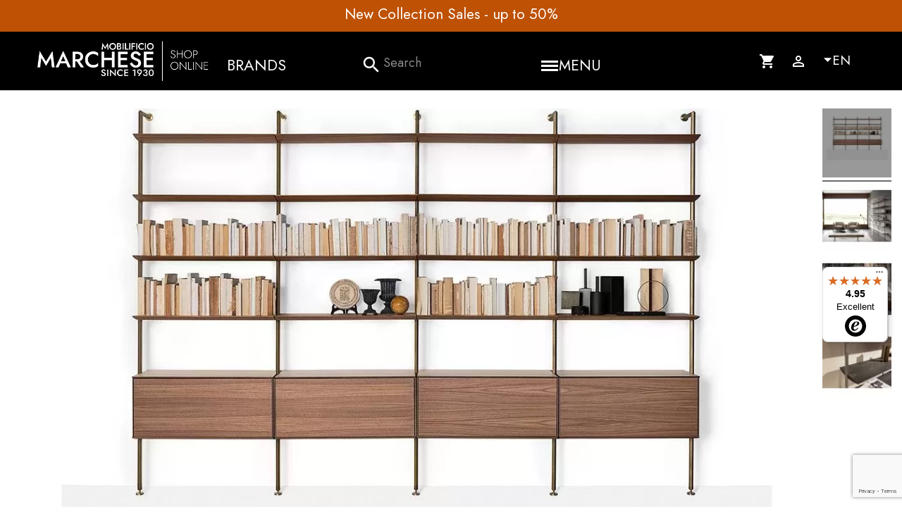

--- FILE ---
content_type: text/html; charset=utf-8
request_url: https://www.mobilificiomarchese.com/en/bookshelves-and-wall-units/2374-sailor-bookcase-living-divani.html
body_size: 28497
content:

 


<!doctype html>
<html lang="en-US">

  <head>
    
      
  <meta charset="utf-8">


  <meta http-equiv="x-ua-compatible" content="ie=edge">


<!-- gta 20221015 Code -->

<script>!function(){"use strict";function l(e){for(var t=e,r=0,n=document.cookie.split(";");r<n.length;r++){var o=n[r].split("=");if(o[0].trim()===t)return o[1]}}function s(e){return localStorage.getItem(e)}function u(e){return window[e]}function A(e,t){e=document.querySelector(e);return t?null==e?void 0:e.getAttribute(t):null==e?void 0:e.textContent}var e=window,t=document,r="script",n="dataLayer",o="https://sgtm.mobilificiomarchese.com",a="",i="b4wzjdwsnt",c="8p=HQpOMDAnVzxMXEcmLCJcAUlcXUZCDhRKGQERHggDHB4XBxwaBRgZHxEdFlkHBRc%3D",g="stapeUserId",v="",E="",d=!1;try{var d=!!g&&(m=navigator.userAgent,!!(m=new RegExp("Version/([0-9._]+)(.*Mobile)?.*Safari.*").exec(m)))&&16.4<=parseFloat(m[1]),f="stapeUserId"===g,I=d&&!f?function(e,t,r){void 0===t&&(t="");var n={cookie:l,localStorage:s,jsVariable:u,cssSelector:A},t=Array.isArray(t)?t:[t];if(e&&n[e])for(var o=n[e],a=0,i=t;a<i.length;a++){var c=i[a],c=r?o(c,r):o(c);if(c)return c}else console.warn("invalid uid source",e)}(g,v,E):void 0;d=d&&(!!I||f)}catch(e){console.error(e)}var m=e,g=(m[n]=m[n]||[],m[n].push({"gtm.start":(new Date).getTime(),event:"gtm.js"}),t.getElementsByTagName(r)[0]),v=I?"&bi="+encodeURIComponent(I):"",E=t.createElement(r),f=(d&&(i=8<i.length?i.replace(/([a-z]{8}$)/,"kp$1"):"kp"+i),!d&&a?a:o);E.async=!0,E.src=f+"/"+i+".js?"+c+v,null!=(e=g.parentNode)&&e.insertBefore(E,g)}();</script>

<!-- End gta Code -->



  <title>Sailor bookcase by Living Divani on Mobilificio Marchese</title>

  
    
  
  <meta name="description" content="Contact Mobilificio Marchese for more information about the Sailor bookcase by Living Divani. We offer worldwide shipping and free customer service.">
  <meta name="keywords" content="">
        <link rel="canonical" href="https://www.mobilificiomarchese.com/en/bookshelves-and-wall-units/2374-sailor-bookcase-living-divani.html">
    
          <link rel="alternate" href="https://www.mobilificiomarchese.com/en/bookshelves-and-wall-units/2374-sailor-bookcase-living-divani.html" hreflang="en-us">
          <link rel="alternate" href="https://www.mobilificiomarchese.com/it/librerie-pareti-attrezzate/2374-libreria-sailor-living-divani.html" hreflang="it-it">
          <link rel="alternate" href="https://www.mobilificiomarchese.com/de/bucherregale-wohnwande/2374-bucherregal-sailor-living-divani.html" hreflang="de-de">
          <link rel="alternate" href="https://www.mobilificiomarchese.com/fr/etagere-unite-murale/2374-bibliotheque-sailor-living-divani.html" hreflang="fr-fr">
          <link rel="alternate" href="https://www.mobilificiomarchese.com/zh/wall/2374-living-divani.html" hreflang="zh-cn">
          <link rel="alternate" href="https://www.mobilificiomarchese.com/es/estanteria-y-paredes-equipadas/2374-libreria-sailor-living-divani.html" hreflang="es-es">
      




  
  
    <script type="application/ld+json">
  {
    "@context": "https://schema.org",
    "@type": "Organization",
    "name" : "Mobilificio Marchese",
    "url" : "https://www.mobilificiomarchese.com/en/",
          "logo": {
        "@type": "ImageObject",
        "url":"https://www.mobilificiomarchese.com/img/logo-1706607587.jpg"
      }
      }
</script>

<script type="application/ld+json">
  {
    "@context": "https://schema.org",
    "@type": "WebPage",
    "isPartOf": {
      "@type": "WebSite",
      "url":  "https://www.mobilificiomarchese.com/en/",
      "name": "Mobilificio Marchese"
    },
    "name": "Sailor bookcase by Living Divani on Mobilificio Marchese",
    "url":  "https://www.mobilificiomarchese.com/en/bookshelves-and-wall-units/2374-sailor-bookcase-living-divani.html"
  }
</script>


  <script type="application/ld+json">
    {
      "@context": "https://schema.org",
      "@type": "BreadcrumbList",
      "itemListElement": [
                  {
            "@type": "ListItem",
            "position": 1,
            "name": "Home",
            "item": "https://www.mobilificiomarchese.com/en/"
          },                  {
            "@type": "ListItem",
            "position": 2,
            "name": "Products",
            "item": "https://www.mobilificiomarchese.com/en/12-featured-products"
          },                  {
            "@type": "ListItem",
            "position": 3,
            "name": "Bookshelves and Wall units",
            "item": "https://www.mobilificiomarchese.com/en/17-bookshelves-and-wall-units"
          },                  {
            "@type": "ListItem",
            "position": 4,
            "name": "Sailor Bookcase Living Divani",
            "item": "https://www.mobilificiomarchese.com/en/bookshelves-and-wall-units/2374-sailor-bookcase-living-divani.html"
          }              ]
    }
  </script>
  
  
  
  <script type="application/ld+json">
  {
    "@context": "https://schema.org/",
    "@type": "Product",
    "name": "Sailor Bookcase Living Divani",
    "description": "Contact Mobilificio Marchese for more information about the Sailor bookcase by Living Divani. We offer worldwide shipping and free customer service.",
    "category": "Bookshelves and Wall units",
    "image" :"https://www.mobilificiomarchese.com/10384-home_default/sailor-bookcase-living-divani.webp",    "sku": "2374",
    "mpn": "2374"
        ,
    "brand": {
      "@type": "Thing",
      "name": "Living Divani"
    }
                ,
    "offers": {
      "@type": "Offer",
      "priceCurrency": "EUR",
      "name": "Sailor Bookcase Living Divani",

      "url": "https://www.mobilificiomarchese.com/en/bookshelves-and-wall-units/2374-sailor-bookcase-living-divani.html",
      "priceValidUntil": "2026-02-07",
              "image": ["https://www.mobilificiomarchese.com/10384-lookbook/sailor-bookcase-living-divani.webp","https://www.mobilificiomarchese.com/10385-lookbook/sailor-bookcase-living-divani.webp","https://www.mobilificiomarchese.com/10386-lookbook/sailor-bookcase-living-divani.webp","https://www.mobilificiomarchese.com/10387-lookbook/sailor-bookcase-living-divani.webp"],
            "sku": "2374",
      "mpn": "2374",
                        "availability": "https://schema.org/InStock",
      "seller": {
        "@type": "Organization",
        "name": "Mobilificio Marchese"
      }
    }
      }
</script>

  
  
    
  

  
    <meta property="og:title" content="Sailor bookcase by Living Divani on Mobilificio Marchese" />
    <meta property="og:description" content="Contact Mobilificio Marchese for more information about the Sailor bookcase by Living Divani. We offer worldwide shipping and free customer service." />
    <meta property="og:url" content="https://www.mobilificiomarchese.com/en/bookshelves-and-wall-units/2374-sailor-bookcase-living-divani.html" />
    <meta property="og:site_name" content="Mobilificio Marchese" />
        



  <meta name="viewport" content="width=device-width, initial-scale=1">



  <link rel="icon" type="image/vnd.microsoft.icon" href="https://www.mobilificiomarchese.com/img/favicon.ico?1720424699">
  <link rel="shortcut icon" type="image/x-icon" href="https://www.mobilificiomarchese.com/img/favicon.ico?1720424699">



  



  	

  <script type="text/javascript">
        var adtm_activeLink = {"id":17,"type":"category"};
        var adtm_isToggleMode = true;
        var adtm_menuHamburgerSelector = "#menu-icon, .menu-icon";
        var adtm_stickyOnMobile = false;
        var controller = "product";
        var dm_hash = "3GU8JRP1F";
        var dm_mode = 0;
        var prestashop = {"cart":{"products":[],"totals":{"total":{"type":"total","label":"Total","amount":0,"value":"\u20ac0.00"},"total_including_tax":{"type":"total","label":"Total (tax incl.)","amount":0,"value":"\u20ac0.00"},"total_excluding_tax":{"type":"total","label":"Total (tax excl.)","amount":0,"value":"\u20ac0.00"}},"subtotals":{"products":{"type":"products","label":"Subtotal","amount":0,"value":"\u20ac0.00"},"discounts":null,"shipping":{"type":"shipping","label":"Shipping","amount":0,"value":""},"tax":null},"products_count":0,"summary_string":"0 items","vouchers":{"allowed":0,"added":[]},"discounts":[],"minimalPurchase":0,"minimalPurchaseRequired":""},"currency":{"id":2,"name":"Euro","iso_code":"EUR","iso_code_num":"978","sign":"\u20ac"},"customer":{"lastname":"","firstname":"","email":"","birthday":"0000-00-00","newsletter":"0","newsletter_date_add":"0000-00-00 00:00:00","optin":"0","website":null,"company":null,"siret":null,"ape":null,"is_logged":false,"gender":{"type":null,"name":null},"addresses":[]},"country":{"id_zone":"9","id_currency":"0","call_prefix":"39","iso_code":"IT","active":"1","contains_states":"1","need_identification_number":"0","need_zip_code":"1","zip_code_format":"NNNNN","display_tax_label":"0","name":{"1":"Italy","3":"Italia","4":"Italien","5":"Italie","7":"\u610f\u5927\u5229","8":"Italia"},"id":10},"language":{"name":"English (English)","iso_code":"en","locale":"en-US","language_code":"en-us","active":"1","is_rtl":"0","date_format_lite":"m\/d\/Y","date_format_full":"m\/d\/Y H:i:s","id":1},"page":{"title":"","canonical":"https:\/\/www.mobilificiomarchese.com\/en\/bookshelves-and-wall-units\/2374-sailor-bookcase-living-divani.html","meta":{"title":"Sailor bookcase by Living Divani on Mobilificio Marchese","description":"Contact Mobilificio Marchese for more information about the Sailor bookcase by Living Divani. We offer worldwide shipping and free customer service.","keywords":"","robots":"index"},"page_name":"product","body_classes":{"lang-en":true,"lang-rtl":false,"country-IT":true,"currency-EUR":true,"layout-full-width":true,"page-product":true,"tax-display-disabled":true,"page-customer-account":false,"product-id-2374":true,"product-Sailor Bookcase Living Divani":true,"product-id-category-17":true,"product-id-manufacturer-26":true,"product-id-supplier-0":true},"admin_notifications":[],"password-policy":{"feedbacks":{"0":"Very weak","1":"Weak","2":"Average","3":"Strong","4":"Very strong","Straight rows of keys are easy to guess":"Straight rows of keys are easy to guess","Short keyboard patterns are easy to guess":"Short keyboard patterns are easy to guess","Use a longer keyboard pattern with more turns":"Use a longer keyboard pattern with more turns","Repeats like \"aaa\" are easy to guess":"Repeats like \"aaa\" are easy to guess","Repeats like \"abcabcabc\" are only slightly harder to guess than \"abc\"":"Repeats like \"abcabcabc\" are only slightly harder to guess than \"abc\"","Sequences like abc or 6543 are easy to guess":"Sequences like \"abc\" or \"6543\" are easy to guess.","Recent years are easy to guess":"Recent years are easy to guess","Dates are often easy to guess":"Dates are often easy to guess","This is a top-10 common password":"This is a top-10 common password","This is a top-100 common password":"This is a top-100 common password","This is a very common password":"This is a very common password","This is similar to a commonly used password":"This is similar to a commonly used password","A word by itself is easy to guess":"A word by itself is easy to guess","Names and surnames by themselves are easy to guess":"Names and surnames by themselves are easy to guess","Common names and surnames are easy to guess":"Common names and surnames are easy to guess","Use a few words, avoid common phrases":"Use a few words, avoid common phrases","No need for symbols, digits, or uppercase letters":"No need for symbols, digits, or uppercase letters","Avoid repeated words and characters":"Avoid repeated words and characters","Avoid sequences":"Avoid sequences","Avoid recent years":"Avoid recent years","Avoid years that are associated with you":"Avoid years that are associated with you","Avoid dates and years that are associated with you":"Avoid dates and years that are associated with you","Capitalization doesn't help very much":"Capitalization doesn't help very much","All-uppercase is almost as easy to guess as all-lowercase":"All-uppercase is almost as easy to guess as all-lowercase","Reversed words aren't much harder to guess":"Reversed words aren't much harder to guess","Predictable substitutions like '@' instead of 'a' don't help very much":"Predictable substitutions like \"@\" instead of \"a\" don't help very much.","Add another word or two. Uncommon words are better.":"Add another word or two. Uncommon words are better."}}},"shop":{"name":"Mobilificio Marchese","logo":"https:\/\/www.mobilificiomarchese.com\/img\/logo-1706607587.jpg","stores_icon":"https:\/\/www.mobilificiomarchese.com\/img\/logo_stores.png","favicon":"https:\/\/www.mobilificiomarchese.com\/img\/favicon.ico"},"core_js_public_path":"\/themes\/","urls":{"base_url":"https:\/\/www.mobilificiomarchese.com\/","current_url":"https:\/\/www.mobilificiomarchese.com\/en\/bookshelves-and-wall-units\/2374-sailor-bookcase-living-divani.html","shop_domain_url":"https:\/\/www.mobilificiomarchese.com","img_ps_url":"https:\/\/www.mobilificiomarchese.com\/img\/","img_cat_url":"https:\/\/www.mobilificiomarchese.com\/img\/c\/","img_lang_url":"https:\/\/www.mobilificiomarchese.com\/img\/l\/","img_prod_url":"https:\/\/www.mobilificiomarchese.com\/img\/p\/","img_manu_url":"https:\/\/www.mobilificiomarchese.com\/img\/m\/","img_sup_url":"https:\/\/www.mobilificiomarchese.com\/img\/su\/","img_ship_url":"https:\/\/www.mobilificiomarchese.com\/img\/s\/","img_store_url":"https:\/\/www.mobilificiomarchese.com\/img\/st\/","img_col_url":"https:\/\/www.mobilificiomarchese.com\/img\/co\/","img_url":"https:\/\/www.mobilificiomarchese.com\/themes\/marchese2025\/assets\/img\/","css_url":"https:\/\/www.mobilificiomarchese.com\/themes\/marchese2025\/assets\/css\/","js_url":"https:\/\/www.mobilificiomarchese.com\/themes\/marchese2025\/assets\/js\/","pic_url":"https:\/\/www.mobilificiomarchese.com\/upload\/","theme_assets":"https:\/\/www.mobilificiomarchese.com\/themes\/marchese2025\/assets\/","theme_dir":"https:\/\/www.mobilificiomarchese.com\/themes\/marchese2025\/","pages":{"address":"https:\/\/www.mobilificiomarchese.com\/en\/address","addresses":"https:\/\/www.mobilificiomarchese.com\/en\/addresses","authentication":"https:\/\/www.mobilificiomarchese.com\/en\/login","manufacturer":"https:\/\/www.mobilificiomarchese.com\/en\/brands","cart":"https:\/\/www.mobilificiomarchese.com\/en\/cart","category":"https:\/\/www.mobilificiomarchese.com\/en\/index.php?controller=category","cms":"https:\/\/www.mobilificiomarchese.com\/en\/index.php?controller=cms","contact":"https:\/\/www.mobilificiomarchese.com\/en\/contact-us","discount":"https:\/\/www.mobilificiomarchese.com\/en\/discount","guest_tracking":"https:\/\/www.mobilificiomarchese.com\/en\/guest-tracking","history":"https:\/\/www.mobilificiomarchese.com\/en\/order-history","identity":"https:\/\/www.mobilificiomarchese.com\/en\/identity","index":"https:\/\/www.mobilificiomarchese.com\/en\/","my_account":"https:\/\/www.mobilificiomarchese.com\/en\/my-account","order_confirmation":"https:\/\/www.mobilificiomarchese.com\/en\/order-confirmation","order_detail":"https:\/\/www.mobilificiomarchese.com\/en\/index.php?controller=order-detail","order_follow":"https:\/\/www.mobilificiomarchese.com\/en\/order-follow","order":"https:\/\/www.mobilificiomarchese.com\/en\/order","order_return":"https:\/\/www.mobilificiomarchese.com\/en\/index.php?controller=order-return","order_slip":"https:\/\/www.mobilificiomarchese.com\/en\/credit-slip","pagenotfound":"https:\/\/www.mobilificiomarchese.com\/en\/page-not-found","password":"https:\/\/www.mobilificiomarchese.com\/en\/password-recovery","pdf_invoice":"https:\/\/www.mobilificiomarchese.com\/en\/index.php?controller=pdf-invoice","pdf_order_return":"https:\/\/www.mobilificiomarchese.com\/en\/index.php?controller=pdf-order-return","pdf_order_slip":"https:\/\/www.mobilificiomarchese.com\/en\/index.php?controller=pdf-order-slip","prices_drop":"https:\/\/www.mobilificiomarchese.com\/en\/prices-drop","product":"https:\/\/www.mobilificiomarchese.com\/en\/index.php?controller=product","registration":"https:\/\/www.mobilificiomarchese.com\/en\/index.php?controller=registration","search":"https:\/\/www.mobilificiomarchese.com\/en\/search","sitemap":"https:\/\/www.mobilificiomarchese.com\/en\/sitemap","stores":"https:\/\/www.mobilificiomarchese.com\/en\/stores","supplier":"https:\/\/www.mobilificiomarchese.com\/en\/designer","new_products":"https:\/\/www.mobilificiomarchese.com\/en\/new-products","brands":"https:\/\/www.mobilificiomarchese.com\/en\/brands","register":"https:\/\/www.mobilificiomarchese.com\/en\/index.php?controller=registration","order_login":"https:\/\/www.mobilificiomarchese.com\/en\/order?login=1"},"alternative_langs":{"en-us":"https:\/\/www.mobilificiomarchese.com\/en\/bookshelves-and-wall-units\/2374-sailor-bookcase-living-divani.html","it-it":"https:\/\/www.mobilificiomarchese.com\/it\/librerie-pareti-attrezzate\/2374-libreria-sailor-living-divani.html","de-de":"https:\/\/www.mobilificiomarchese.com\/de\/bucherregale-wohnwande\/2374-bucherregal-sailor-living-divani.html","fr-fr":"https:\/\/www.mobilificiomarchese.com\/fr\/etagere-unite-murale\/2374-bibliotheque-sailor-living-divani.html","zh-cn":"https:\/\/www.mobilificiomarchese.com\/zh\/wall\/2374-living-divani.html","es-es":"https:\/\/www.mobilificiomarchese.com\/es\/estanteria-y-paredes-equipadas\/2374-libreria-sailor-living-divani.html"},"actions":{"logout":"https:\/\/www.mobilificiomarchese.com\/en\/?mylogout="},"no_picture_image":{"bySize":{"small_default":{"url":"https:\/\/www.mobilificiomarchese.com\/img\/p\/en-default-small_default.jpg","width":98,"height":74},"cart_default":{"url":"https:\/\/www.mobilificiomarchese.com\/img\/p\/en-default-cart_default.jpg","width":125,"height":94},"medium_default":{"url":"https:\/\/www.mobilificiomarchese.com\/img\/p\/en-default-medium_default.jpg","width":452,"height":339},"home_default":{"url":"https:\/\/www.mobilificiomarchese.com\/img\/p\/en-default-home_default.jpg","width":600,"height":450},"large_default":{"url":"https:\/\/www.mobilificiomarchese.com\/img\/p\/en-default-large_default.jpg","width":1200,"height":900},"big_default":{"url":"https:\/\/www.mobilificiomarchese.com\/img\/p\/en-default-big_default.jpg","width":1900,"height":1425},"lookbook":{"url":"https:\/\/www.mobilificiomarchese.com\/img\/p\/en-default-lookbook.jpg","width":3684,"height":1824}},"small":{"url":"https:\/\/www.mobilificiomarchese.com\/img\/p\/en-default-small_default.jpg","width":98,"height":74},"medium":{"url":"https:\/\/www.mobilificiomarchese.com\/img\/p\/en-default-home_default.jpg","width":600,"height":450},"large":{"url":"https:\/\/www.mobilificiomarchese.com\/img\/p\/en-default-lookbook.jpg","width":3684,"height":1824},"legend":""}},"configuration":{"display_taxes_label":false,"display_prices_tax_incl":true,"is_catalog":false,"show_prices":true,"opt_in":{"partner":false},"quantity_discount":{"type":"discount","label":"Unit discount"},"voucher_enabled":0,"return_enabled":0},"field_required":[],"breadcrumb":{"links":[{"title":"Home","url":"https:\/\/www.mobilificiomarchese.com\/en\/"},{"title":"Products","url":"https:\/\/www.mobilificiomarchese.com\/en\/12-featured-products"},{"title":"Bookshelves and Wall units","url":"https:\/\/www.mobilificiomarchese.com\/en\/17-bookshelves-and-wall-units"},{"title":"Sailor Bookcase Living Divani","url":"https:\/\/www.mobilificiomarchese.com\/en\/bookshelves-and-wall-units\/2374-sailor-bookcase-living-divani.html"}],"count":4},"link":{"protocol_link":"https:\/\/","protocol_content":"https:\/\/"},"time":1769127858,"static_token":"4675839b2e4cabc657c150603697211e","token":"dbb79af6e777c084baa4e44d05d3b801","debug":false};
        var psr_icon_color = "#F19D76";
      </script>
		<link rel="stylesheet" href="https://www.mobilificiomarchese.com/themes/marchese2025/assets/css/theme.css" media="all">
		<link rel="stylesheet" href="https://www.mobilificiomarchese.com/modules/blockreassurance/views/dist/front.css" media="all">
		<link rel="stylesheet" href="https://www.mobilificiomarchese.com/modules/ps_searchbar/ps_searchbar.css" media="all">
		<link rel="stylesheet" href="https://www.mobilificiomarchese.com/modules/paypal/views/css/paypal_fo.css" media="all">
		<link rel="stylesheet" href="https://www.mobilificiomarchese.com/modules/creativeelements/views/css/frontend.min.css?v=2.12.0" media="all">
		<link rel="stylesheet" href="https://www.mobilificiomarchese.com/modules/creativeelements/views/css/ce/kit-21.css?v=1764576623" media="all">
		<link rel="stylesheet" href="https://www.mobilificiomarchese.com/modules/creativeelements/views/css/ce/4020101.css?v=1766051368" media="all">
		<link rel="stylesheet" href="https://www.mobilificiomarchese.com/modules/creativeelements/views/css/ce/2020101.css?v=1764576663" media="all">
		<link rel="stylesheet" href="https://www.mobilificiomarchese.com/modules/creativeelements/views/lib/animations/animations.min.css?v=2.12.0" media="all">
		<link rel="stylesheet" href="https://www.mobilificiomarchese.com/modules/creativeelements/views/lib/swiper/css/swiper.min.css?v=11.1.12" media="all">
		<link rel="stylesheet" href="https://www.mobilificiomarchese.com/modules/creativeelements/views/lib/ceicons/ceicons.min.css?v=2.12.0" media="all">
		<link rel="stylesheet" href="https://www.mobilificiomarchese.com/modules/nexixpay/views/css/front.css" media="all">
		<link rel="stylesheet" href="https://www.mobilificiomarchese.com/modules/pm_advancedtopmenu/views/css/pm_advancedtopmenu_base.css" media="all">
		<link rel="stylesheet" href="https://www.mobilificiomarchese.com/modules/pm_advancedtopmenu/views/css/pm_advancedtopmenu_product.css" media="all">
		<link rel="stylesheet" href="https://www.mobilificiomarchese.com/modules/pm_advancedtopmenu/views/css/pm_advancedtopmenu_global-1.css" media="all">
		<link rel="stylesheet" href="https://www.mobilificiomarchese.com/modules/pm_advancedtopmenu/views/css/pm_advancedtopmenu_advanced-1.css" media="all">
		<link rel="stylesheet" href="https://www.mobilificiomarchese.com/modules/pm_advancedtopmenu/views/css/pm_advancedtopmenu-1.css" media="all">
		<link rel="stylesheet" href="https://www.mobilificiomarchese.com/modules/gformbuilderpro/views/css/front/jquery.minicolors.css" media="all">
		<link rel="stylesheet" href="https://www.mobilificiomarchese.com/modules/gformbuilderpro/views/css/front/gformbuilderpro.css" media="all">
		<link rel="stylesheet" href="https://www.mobilificiomarchese.com/modules/gformbuilderpro/views/css/front/customcss/mycss_8.css" media="all">
		<link rel="stylesheet" href="https://www.mobilificiomarchese.com/modules/gformbuilderpro/views/css/front/customcss/mycss_4.css" media="all">
		<link rel="stylesheet" href="https://www.mobilificiomarchese.com/modules/gformbuilderpro/views/css/front/customcss/mycss_9.css" media="all">
		<link rel="stylesheet" href="https://www.mobilificiomarchese.com/modules/gformbuilderpro/views/css/front/customcss/mycss_10.css" media="all">
		<link rel="stylesheet" href="https://www.mobilificiomarchese.com/modules/gformbuilderpro/views/css/front/customcss/mycss_2.css" media="all">
		<link rel="stylesheet" href="https://www.mobilificiomarchese.com/modules/gformbuilderpro/views/css/front/customcss/mycss_16.css" media="all">
		<link rel="stylesheet" href="https://www.mobilificiomarchese.com/modules/gformbuilderpro/views/css/front/customcss/mycss_3.css" media="all">
		<link rel="stylesheet" href="https://www.mobilificiomarchese.com/modules/gformbuilderpro/views/css/front/customcss/mycss_11.css" media="all">
		<link rel="stylesheet" href="https://www.mobilificiomarchese.com/modules/gformbuilderpro/views/css/front/customcss/mycss_6.css" media="all">
		<link rel="stylesheet" href="https://www.mobilificiomarchese.com/modules/gformbuilderpro/views/css/front/customcss/mycss_1.css" media="all">
		<link rel="stylesheet" href="https://www.mobilificiomarchese.com/modules/gformbuilderpro/views/css/front/customcss/mycss_5.css" media="all">
		<link rel="stylesheet" href="https://www.mobilificiomarchese.com/modules/gformbuilderpro/views/css/front/customcss/mycss_7.css" media="all">
		<link rel="stylesheet" href="https://www.mobilificiomarchese.com/modules/ybc_blog/views/css/blog_all.css" media="all">
		<link rel="stylesheet" href="https://www.mobilificiomarchese.com/modules/ybc_blog/views/css/slick.css" media="all">
		<link rel="stylesheet" href="https://www.mobilificiomarchese.com/modules/ybc_blog/views/css/prettyPhoto.css" media="all">
		<link rel="stylesheet" href="https://www.mobilificiomarchese.com/modules/ybc_blog/views/css/product.css" media="all">
		<link rel="stylesheet" href="https://www.mobilificiomarchese.com/modules/ybc_blog/views/css/custom.css" media="all">
		<link rel="stylesheet" href="https://www.mobilificiomarchese.com/modules/ets_lookbook/views/css/front.css" media="all">
		<link rel="stylesheet" href="https://www.mobilificiomarchese.com/modules/ets_lookbook/views/css/lookbook-front.css" media="all">
		<link rel="stylesheet" href="https://www.mobilificiomarchese.com/modules/ets_lookbook/views/css/slick.css" media="all">
		<link rel="stylesheet" href="https://www.mobilificiomarchese.com/modules/extratabspro/views/css/extratabspro.css" media="all">
		<link rel="stylesheet" href="https://www.mobilificiomarchese.com/modules/spoki/views/css/front.css" media="all">
		<link rel="stylesheet" href="https://www.mobilificiomarchese.com/modules/tobewebto_trustedshop//views/css/front.css" media="all">
		<link rel="stylesheet" href="https://www.mobilificiomarchese.com/js/jquery/ui/themes/base/minified/jquery-ui.min.css" media="all">
		<link rel="stylesheet" href="https://www.mobilificiomarchese.com/js/jquery/ui/themes/base/minified/jquery.ui.theme.min.css" media="all">
		<link rel="stylesheet" href="https://www.mobilificiomarchese.com/js/jquery/plugins/fancybox/jquery.fancybox.css" media="all">
		<link rel="stylesheet" href="https://www.mobilificiomarchese.com/modules/ps_imageslider/css/homeslider.css" media="all">
		<link rel="stylesheet" href="https://www.mobilificiomarchese.com/themes/marchese2025/assets/css/custom.css" media="all">
	
	


	<script>
			var ceFrontendConfig = {"environmentMode":{"edit":false,"wpPreview":false},"is_rtl":false,"breakpoints":{"xs":0,"sm":480,"md":768,"lg":1025,"xl":1440,"xxl":1600},"version":"2.12.0","urls":{"assets":"\/modules\/creativeelements\/views\/"},"productQuickView":0,"settings":{"page":[],"general":{"elementor_global_image_lightbox":"1","elementor_lightbox_enable_counter":"yes","elementor_lightbox_enable_fullscreen":"yes","elementor_lightbox_enable_zoom":"yes","elementor_lightbox_title_src":"title","elementor_lightbox_description_src":"caption"},"editorPreferences":[]},"post":{"id":"2374030101","title":"Sailor%20Bookcase%20Living%20Divani","excerpt":""}};
		</script>
        <link rel="preload" href="/modules/creativeelements/views/lib/ceicons/fonts/ceicons.woff2?8goggd" as="font" type="font/woff2" crossorigin>
        


  <script>
                var jprestaUpdateCartDirectly = 1;
                var jprestaUseCreativeElements = 1;
                </script><script>
pcRunDynamicModulesJs = function() {
// Autoconf - 2025-11-27T09:32:41+00:00
// ps_shoppingcart
setTimeout("prestashop.emit('updateCart', {reason: {linkAction: 'refresh'}, resp: {errors:[]}});", 10);
// gdprpro
if (typeof gdprSettings != 'undefined') {
    var content = $("#gdpr-modal-container").html();
    $("#gdpr-modal-container").remove();
    $("#gdpr-consent").prestaGdprConsent({
        content: content,
        showOnPageLoad: (gdprSettings.doNotTrackCompliance && navigator.doNotTrack == 1) ? !1 : gdprSettings.showWindow,
        cookieStoreUrl: gdprSettings.gdprCookieStoreUrl,
        modules: gdprSettings.gdprEnabledModules,
        checkAllByDefault: gdprSettings.checkAllByDefault,
        reloadAfterSave: gdprSettings.reloadAfterSave,
        reloadAfterAcceptAll: gdprSettings.reloadAfterAcceptAll,
        under18AlertText: gdprSettings.under18AlertText,
        closeModalOnlyWithButtons: gdprSettings.closeModalOnlyWithButtons
    });
}
// cookiesplus
if (typeof cookieGdpr !== 'undefined') {cookieGdpr.init();}
$(document).on('click', '[name=saveCookiesPlusPreferences],.eupopup-button_1,.eupopup-closebutton', function() {
	document.cookie = "jpresta_cache_context=;path=/;expires=Thu, 01 Jan 1970 00:00:00 GMT";
});
$('.eupopup-button_1,.eupopup-closebutton').click(function() {
	document.cookie = "jpresta_cache_context=;path=/;expires=Thu, 01 Jan 1970 00:00:00 GMT";
});
// creativeelements
// Cart is refreshed from HTML to be faster
};</script>
<!-- Magic Zoom Plus Prestashop module version v5.10.3 [v1.6.94:v5.3.7] -->
<script type="text/javascript">window["mgctlbx$Pltm"] = "Prestashop";</script>
<link type="text/css" href="/modules/magiczoomplus/views/css/magicscroll.css" rel="stylesheet" media="screen" />
<script type="text/javascript" src="/modules/magiczoomplus/views/js/magicscroll.js"></script>
<script type="text/javascript">
	MagicScrollOptions = {
		'width':'auto',
		'height':'auto',
		'orientation':'horizontal',
		'mode':'scroll',
		'items':'3',
		'speed':600,
		'autoplay':0,
		'loop':'infinite',
		'step':'auto',
		'arrows':'inside',
		'pagination':false,
		'easing':'cubic-bezier(.8, 0, .5, 1)',
		'scrollOnWheel':'auto',
		'lazy-load':false
	}
</script>

<!-- Magic Zoom Plus Prestashop module version v5.10.3 [v1.6.94:v5.3.7] -->
<script type="text/javascript">window["mgctlbx$Pltm"] = "Prestashop";</script>
<link type="text/css" href="/modules/magiczoomplus/views/css/magiczoomplus.css" rel="stylesheet" media="screen" />
<link type="text/css" href="/modules/magiczoomplus/views/css/magiczoomplus.module.css" rel="stylesheet" media="screen" />
<script type="text/javascript" src="/modules/magiczoomplus/views/js/magiczoomplus.js"></script>
<script type="text/javascript" src="/modules/magiczoomplus/views/js/magictoolbox.utils.js"></script>
<script type="text/javascript">
	var mzOptions = {
		'zoomWidth':'1200',
		'zoomHeight':'900',
		'zoomPosition':'right',
		'zoomDistance':15,
		'selectorTrigger':'click',
		'transitionEffect':true,
		'lazyZoom':false,
		'rightClick':false,
		'cssClass':'',
		'zoomMode':'zoom',
		'zoomOn':'hover',
		'upscale':true,
		'smoothing':true,
		'variableZoom':false,
		'zoomCaption':'off',
		'expand':'window',
		'expandZoomMode':'zoom',
		'expandZoomOn':'click',
		'expandCaption':true,
		'closeOnClickOutside':true,
		'hint':'once',
		'textHoverZoomHint':'Hover to zoom',
		'textClickZoomHint':'Click to zoom',
		'textExpandHint':'Click to expand',
		'textBtnClose':'Close',
		'textBtnNext':'Next',
		'textBtnPrev':'Previous'
	}
</script>
<script type="text/javascript">
	var mzMobileOptions = {
		'zoomMode':'off',
		'textHoverZoomHint':'Touch to zoom',
		'textClickZoomHint':'Double tap or pinch to zoom',
		'textExpandHint':'Tap to expand'
	}
</script>

<script type="text/javascript">
    var isPrestaShop15x = true;
    var isPrestaShop1541 = true;
    var isPrestaShop156x = true;
    var isPrestaShop16x = true;
    var isPrestaShop17x = true;
    var mEvent = 'click';
    var originalLayout = false;
    var m360AsPrimaryImage = false && (typeof(window['Magic360']) != 'undefined');
    var useMagicScroll = true;
    var scrollItems = 0;
    var isProductMagicScrollStopped = true;
    var doWaitForMagicScrollToStart = false;
    MagicScrollOptions['onReady'] = function(id) {
        //console.log('MagicScroll onReady: ', id);
        if (id == 'MagicToolboxSelectors2374') {
            isProductMagicScrollStopped = false;
            doWaitForMagicScrollToStart = false;
        }
    }
    MagicScrollOptions['onStop'] = function(id) {
        //console.log('MagicScroll onStop: ', id);
        if (id == 'MagicToolboxSelectors2374') {
            isProductMagicScrollStopped = true;
        }
    }

    var isProductMagicZoomReady = false;
    var allowHighlightActiveSelectorOnUpdate = true;
    mzOptions['onZoomReady'] = function(id) {
        //console.log('MagicZoomPlus onZoomReady: ', id);
        if (id == 'MagicZoomPlusImageMainImage') {
            isProductMagicZoomReady = true;
        }
    }
    mzOptions['onUpdate'] = function(id, oldA, newA) {
        //console.log('MagicZoomPlus onUpdate: ', id);
        if (allowHighlightActiveSelectorOnUpdate) {
            mtHighlightActiveSelector(newA);
        }
        allowHighlightActiveSelectorOnUpdate = true;
    }


</script>
<script type="text/javascript" src="/modules/magiczoomplus/views/js/product17.js"></script>

<script type="text/javascript" src="/modules/magiczoomplus/views/js/switch.js"></script>
   
<script type="text/javascript">
var unlike_text ="Unlike this post";
var like_text ="Like this post";
var baseAdminDir ='//';
var ybc_blog_product_category ='0';
var ybc_blog_polls_g_recaptcha = false;
</script>
 
<script type="text/javascript">
    var LB_ETS_VER_17 = 1;
                var ETS_LB_WIDTH_IMAGE = '960';
            var ETS_LB_HEIGHT_IMAGE = '620';
            var ETS_LB_OPEN_LOOKBOOK_ON_POPUP = '1';
            var ETS_LB_DISPLAY_PRODUCT_ATTRIBUTE = '1';
            var ETS_LB_DISPLAY_PRODUCT_RATING = '0';
            var ETS_LB_DISPLAY_PRODUCT_DESCRIPTION = '1';
            var ETS_LB_BT_ADD_CART_COLOR = '#ffffff';
            var ETS_LB_BT_ADD_CART_HOVER_COLOR = '#ffffff';
            var ETS_LB_BT_ADD_CART_BG = '#24b9d7';
            var ETS_LB_BT_ADD_CART_HOVER_BG = '#1d93ab';
            var ETS_LB_DISPLAY_OTHER_LOOKBOOK = '1';
            var ETS_LB_DISPLAY_CAROUSEL_OTHER_LOOKBOOK = '0';
            var ETS_LB_DISPLAY_SIMILAR_TAG = '1';
            var ETS_LB_ENABLE_SLIDER_ON_SIMILAR_TAG = '0';
            var ETS_LB_LOOKBOOK_TYPE = 'carousel';
            var ETS_LB_AUTO_PLAY_SLIDER = '0';
            var ETS_LB_SPEED_SLIDER = '5000';
            var ETS_LB_STOP_WHEN_HOVER_SLIDER = '1';
            var ETS_LB_HOOK_TO = 'displayhome';
            var ETS_LB_ITEM_ON_DESKTOP = '4';
            var ETS_LB_ITEM_ON_TABLET = '2';
            var ETS_LB_ITEM_ON_MOBILE = '1';
            var ETS_LB_PAGE_TITLE = '';
            var ETS_LB_META_TITLE = '';
            var ETS_LB_META_DESCRIPTION = '';
            var ETS_LB_REWRITE_URL = 'lookbook';
            var LB_ETS_STATIC_TOKEN = '4675839b2e4cabc657c150603697211e';
    var LB_ETS_URL_LBCART = 'https://www.mobilificiomarchese.com/en/module/ets_lookbook/lbcart';
    var url_ajax_lookbook = 'https://www.mobilificiomarchese.com/en/module/ets_lookbook/lbshow';
</script>
<script type="application/ld+json">
            {
            "@context": "http://schema.org",
            "@type": "Organization",
           "name": "Mobilificio Marchese",
            "aggregateRating" : {
            "@type": "AggregateRating",
            "ratingValue" : "4.95",
            "bestRating" : "5.00",
           "ratingCount" : "20"
           }}
</script>
<style type="text/css">
	
</style>

        <script>
            window.dataLayer = window.dataLayer || [];
            window.dataLayer.push({
                'event': 'custom_data_loaded',
                'userStatus': 'idCookie',
                'psCustomerId': '0'
            });
        </script>
    




<!-- 2beweb2 allyai 2024-07-12 Start seo script -->
<script type="text/javascript" src="[data-uri]"></script>
<!-- End seo script -->






    
  <meta property="og:type" content="product">
      <meta property="og:image" content="https://www.mobilificiomarchese.com/10384-lookbook/sailor-bookcase-living-divani.webp">
  
       

    <meta property="product:pretax_price:amount" content="5257.377049">
    <meta property="product:pretax_price:currency" content="EUR">
    <meta property="product:price:amount" content="6414">
    <meta property="product:price:currency" content="EUR">
        
  </head>

  <body id="product" class="lang-en country-it currency-eur layout-full-width page-product tax-display-disabled product-id-2374 product-sailor-bookcase-living-divani product-id-category-17 product-id-manufacturer-26 product-id-supplier-0 ce-kit-21 elementor-page elementor-page-2374030101">

    
      

    

    <main>
      
              

      <header id="header">
        
          	 

  <div class="header-banner">
            <div data-elementor-type="content" data-elementor-id="4020101" class="elementor elementor-4020101">
            <div class="elementor-section-wrap">        <section class="elementor-element elementor-element-e21bd2d elementor-section-stretched elementor-section-boxed elementor-section-height-default elementor-section-height-default elementor-section elementor-top-section" data-id="e21bd2d" data-element_type="section" data-settings="{&quot;stretch_section&quot;:&quot;section-stretched&quot;,&quot;background_background&quot;:&quot;classic&quot;}">
                  <div class="elementor-container elementor-column-gap-default">
                            <div class="elementor-row">
                <div class="elementor-element elementor-element-d89afa8 elementor-column elementor-col-100 elementor-top-column" data-id="d89afa8" data-element_type="column">
            <div class="elementor-column-wrap elementor-element-populated">
                <div class="elementor-widget-wrap">
                <div class="elementor-element elementor-element-4eeb76c elementor-widget elementor-widget-testimonial-carousel elementor-widget-testimonial" data-id="4eeb76c" data-element_type="widget" data-settings="{&quot;navigation&quot;:&quot;none&quot;,&quot;default_slides_count&quot;:1,&quot;autoplay&quot;:&quot;yes&quot;,&quot;pause_on_hover&quot;:&quot;yes&quot;,&quot;pause_on_interaction&quot;:&quot;yes&quot;,&quot;autoplay_speed&quot;:5000,&quot;infinite&quot;:&quot;yes&quot;,&quot;infinite_tablet&quot;:&quot;yes&quot;,&quot;infinite_mobile&quot;:&quot;yes&quot;,&quot;speed&quot;:500,&quot;direction&quot;:&quot;ltr&quot;,&quot;space_between&quot;:{&quot;unit&quot;:&quot;px&quot;,&quot;size&quot;:&quot;&quot;,&quot;sizes&quot;:[]},&quot;space_between_tablet&quot;:{&quot;unit&quot;:&quot;px&quot;,&quot;size&quot;:&quot;&quot;,&quot;sizes&quot;:[]},&quot;space_between_mobile&quot;:{&quot;unit&quot;:&quot;px&quot;,&quot;size&quot;:&quot;&quot;,&quot;sizes&quot;:[]}}" data-widget_type="testimonial-carousel.default">
        <div class="elementor-widget-container">        <div class="elementor-carousel-wrapper swiper" dir="ltr">
            <div class="swiper-wrapper">            <div class="swiper-slide">
                <div class="elementor-testimonial-wrapper">
                                                    <div class="elementor-testimonial-content"><a href="http://www.mobilificiomarchese.com/en/69-sales">New Collection Sales - up to 50%</a></div>
                                    <div class="elementor-testimonial-meta elementor-testimonial-image-position-aside">
                        <div class="elementor-testimonial-meta-inner">
                                                    <div class="elementor-testimonial-details">
                                                                                    </div>
                        </div>
                    </div>
                </div>
            </div>
                        <div class="swiper-slide">
                <div class="elementor-testimonial-wrapper">
                                                    <div class="elementor-testimonial-content"><a href="http://www.mobilificiomarchese.com/en/content/18-contact-us">Receive your customised quote now.</a></div>
                                    <div class="elementor-testimonial-meta elementor-testimonial-image-position-aside">
                        <div class="elementor-testimonial-meta-inner">
                                                    <div class="elementor-testimonial-details">
                                                                                    </div>
                        </div>
                    </div>
                </div>
            </div>
            </div>
                                                </div>
        </div>        </div>
                        </div>
            </div>
        </div>
                        </div>
            </div>
        </section>
        </div>
        </div>
        
  </div>



  <nav class="header-nav">
    <div class="container">
      <div class="row">
        <div class="hidden-sm-down">
          <div class="col-md-12 col-xs-12">
            
          </div>
          <div class="col-md-7 right-nav">
              
          </div>
        </div>
        <div class="hidden-md-up text-sm-center mobile">
          <div class="float-xs-left" id="menu-icon">
            <i class="material-icons d-inline">&#xE5D2;</i>
          </div>
          <div class="float-xs-right" id="_mobile_cart"></div>
          <div class="float-xs-right" id="_mobile_user_info"></div>
          <div class="top-logo" id="_mobile_logo"></div>
          <div class="clearfix"></div>
        </div>
      </div>
    </div>
  </nav>



  <div class="header-top">
    <div class="container">
       <div class="row">
        <div class="col-md-2 hidden-sm-down" id="_desktop_logo">
                                    
  <a href="https://www.mobilificiomarchese.com/en/">
    <img
      class="logo img-fluid"
      src="https://www.mobilificiomarchese.com/img/logo-1706607587.jpg"
      alt="Mobilificio Marchese"
      width="461"
      height="119">
  </a>

                              </div>
        <div class="header-top-right col-md-10 col-sm-12 position-static">
            <a class="brand-link" href="https://www.mobilificiomarchese.com/index.php?controller=category&id_category=29" title="Brands">Brands</a>
              <div id="search_widget" class="search-widgets" data-search-controller-url="//www.mobilificiomarchese.com/en/search">
  <form method="get" action="//www.mobilificiomarchese.com/en/search">
    <input type="hidden" name="controller" value="search">
    <i class="material-icons search" aria-hidden="true">search</i>
    <input type="text" name="s" value="" placeholder="Search" aria-label="Search">
    <i class="material-icons clear" aria-hidden="true">clear</i>
  </form>
</div>
<!-- MODULE PM_AdvancedTopMenu || Presta-Module.com -->
<div id="_desktop_top_menu" class="adtm_menu_container container">
	<div id="adtm_menu" data-open-method="1" class="" data-active-id="17" data-active-type="category">
		<div id="adtm_menu_inner" class="clearfix advtm_open_on_hover">
			<ul id="menu">
								<li class="li-niveau1 advtm_menu_toggle">
					<a class="a-niveau1 adtm_toggle_menu_button"><span class="advtm_menu_span adtm_toggle_menu_button_text">Menu</span></a>
				</li>
							<ul class="my-submenu">
					<a class="a-niveau1 adtm_toggle_menu_button close-text" onclick="closemenu2beweb2()"><span class="advtm_menu_span adtm_toggle_menu_button_text">X Close</span></a>
														
																																																								<li class="li-niveau1 advtm_menu_10 sub adtm_sub_open">
							<a
    href="#"
    title=""
        class="adtm_unclickable  a-niveau1"
        >

    <span class="advtm_menu_span advtm_menu_span_10">

    </span>

</a>
											<div class="adtm_sub adtm_submenu_toggle_open">
													<table class="columnWrapTable">
							<tr>
																							
																<td class="adtm_column_wrap_td advtm_column_wrap_td_11">
									<div class="adtm_column_wrap advtm_column_wrap_11">
																			<div class="adtm_column_wrap_sizer">&nbsp;</div>
																																																												<div class="adtm_column adtm_column_33">
																																		<span class="column_wrap_title">
													<a
    href="../index.php"
    title=""
        class="  "
        >

<img src="//www.mobilificiomarchese.com/modules/pm_advancedtopmenu/column_icons/33-en.png"alt=""title="" width="400" height="103"class="adtm_menu_icon img-responsive img-fluid"loading="lazy"/>

</a>
											</span>
																																																									</div>
																																																</div>
								</td>
																						</tr>
						</table>
												</div>
										</li>
																			
																																																								<li class="li-niveau1 advtm_menu_3 sub adtm_sub_open">
							<a
    href="#"
    title="Furniture"
        class="adtm_unclickable  a-niveau1"
     data-type="category"     data-id="12">

    <span class="advtm_menu_span advtm_menu_span_3">
Furniture
    </span>

</a>
											<div class="adtm_sub adtm_submenu_toggle_open">
													<table class="columnWrapTable">
							<tr>
																							
																<td class="adtm_column_wrap_td advtm_column_wrap_td_5">
									<div class="adtm_column_wrap advtm_column_wrap_5">
																			<div class="adtm_column_wrap_sizer">&nbsp;</div>
																																																												<div class="adtm_column adtm_column_9">
																																		<span class="column_wrap_title">
													<a
    href="https://www.mobilificiomarchese.com/en/26-chairs"
    title="Chairs"
        class="  "
     data-type="category"     data-id="26">

Chairs

</a>
											</span>
																																																									</div>
																																																																																	<div class="adtm_column adtm_column_11">
																																		<span class="column_wrap_title">
													<a
    href="https://www.mobilificiomarchese.com/en/27-sofas"
    title="Sofas"
        class="  "
     data-type="category"     data-id="27">

Sofas

</a>
											</span>
																																																									</div>
																																																																																	<div class="adtm_column adtm_column_12">
																																		<span class="column_wrap_title">
													<a
    href="https://www.mobilificiomarchese.com/en/14-tables-desks"
    title="Tables and Desks"
        class="  "
     data-type="category"     data-id="14">

Tables and Desks

</a>
											</span>
																																																									</div>
																																																																																	<div class="adtm_column adtm_column_14">
																																		<span class="column_wrap_title">
													<a
    href="https://www.mobilificiomarchese.com/en/17-bookshelves-and-wall-units"
    title="Bookshelves and Wall units"
        class="  "
     data-type="category"     data-id="17">

Bookshelves and Wall units

</a>
											</span>
																																																									</div>
																																																																																	<div class="adtm_column adtm_column_16">
																																		<span class="column_wrap_title">
													<a
    href="https://www.mobilificiomarchese.com/en/19-beds"
    title="Beds"
        class="  "
     data-type="category"     data-id="19">

Beds

</a>
											</span>
																																																									</div>
																																																																																	<div class="adtm_column adtm_column_19">
																																		<span class="column_wrap_title">
													<a
    href="https://www.mobilificiomarchese.com/en/58-wardrobes-walk-in-closets"
    title="Wardrobes and Walk-In Closets"
        class="  "
     data-type="category"     data-id="58">

Wardrobes and Walk-In Closets

</a>
											</span>
																																																									</div>
																																																																																	<div class="adtm_column adtm_column_35">
																																		<span class="column_wrap_title">
													<a
    href="https://www.mobilificiomarchese.com/en/12-featured-products"
    title="...Show All"
        class="  "
     data-type="category"     data-id="12">

...Show All

</a>
											</span>
																																																									</div>
																																																</div>
								</td>
																						</tr>
						</table>
												</div>
										</li>
																			
																																																								<li class="li-niveau1 advtm_menu_4 sub adtm_sub_open">
							<a
    href="#"
    title="Spaces"
        class="adtm_unclickable  a-niveau1"
     data-type="category"     data-id="13">

    <span class="advtm_menu_span advtm_menu_span_4">
Spaces
    </span>

</a>
											<div class="adtm_sub adtm_submenu_toggle_open">
													<table class="columnWrapTable">
							<tr>
																							
																<td class="adtm_column_wrap_td advtm_column_wrap_td_6">
									<div class="adtm_column_wrap advtm_column_wrap_6">
																			<div class="adtm_column_wrap_sizer">&nbsp;</div>
																																																												<div class="adtm_column adtm_column_22">
																																		<span class="column_wrap_title">
													<a
    href="https://www.mobilificiomarchese.com/en/20-living-room"
    title="Living room"
        class="  "
     data-type="category"     data-id="20">

Living room

</a>
											</span>
																																																									</div>
																																																																																	<div class="adtm_column adtm_column_23">
																																		<span class="column_wrap_title">
													<a
    href="https://www.mobilificiomarchese.com/en/21-bedroom"
    title="Bedroom"
        class="  "
     data-type="category"     data-id="21">

Bedroom

</a>
											</span>
																																																									</div>
																																																																																	<div class="adtm_column adtm_column_24">
																																		<span class="column_wrap_title">
													<a
    href="https://www.mobilificiomarchese.com/en/22-kitchen-furniture-online"
    title="Kitchen"
        class="  "
     data-type="category"     data-id="22">

Kitchen

</a>
											</span>
																																																									</div>
																																																																																	<div class="adtm_column adtm_column_25">
																																		<span class="column_wrap_title">
													<a
    href="https://www.mobilificiomarchese.com/en/23-dining"
    title="Dining"
        class="  "
     data-type="category"     data-id="23">

Dining

</a>
											</span>
																																																									</div>
																																																																																	<div class="adtm_column adtm_column_26">
																																		<span class="column_wrap_title">
													<a
    href="https://www.mobilificiomarchese.com/en/28-outdoor"
    title="Outdoor"
        class="  "
     data-type="category"     data-id="28">

Outdoor

</a>
											</span>
																																																									</div>
																																																																																	<div class="adtm_column adtm_column_27">
																																		<span class="column_wrap_title">
													<a
    href="https://www.mobilificiomarchese.com/en/38-office"
    title="Office"
        class="  "
     data-type="category"     data-id="38">

Office

</a>
											</span>
																																																									</div>
																																																</div>
								</td>
																						</tr>
						</table>
												</div>
										</li>
																			
																																																								<li class="li-niveau1 advtm_menu_12 sub adtm_sub_open">
							<a
    href="https://www.mobilificiomarchese.com/en/29-brands"
    title="Brands"
        class="  a-niveau1"
     data-type="category"     data-id="29">

    <span class="advtm_menu_span advtm_menu_span_12">
Brands
    </span>

</a>
											<div class="adtm_sub adtm_submenu_toggle_open">
													<table class="columnWrapTable">
							<tr>
																							
																<td class="adtm_column_wrap_td advtm_column_wrap_td_16">
									<div class="adtm_column_wrap advtm_column_wrap_16">
																			<div class="adtm_column_wrap_sizer">&nbsp;</div>
																																																												<div class="adtm_column adtm_column_44">
																																		<span class="column_wrap_title">
													<a
    href="https://www.mobilificiomarchese.com/en/48-baxter-sofa"
    title="Baxter"
        class="  "
     data-type="category"     data-id="48">

Baxter

</a>
											</span>
																																																									</div>
																																																																																	<div class="adtm_column adtm_column_47">
																																		<span class="column_wrap_title">
													<a
    href="https://www.mobilificiomarchese.com/en/30-cattelan-italia"
    title="Cattelan Italia"
        class="  "
     data-type="category"     data-id="30">

Cattelan Italia

</a>
											</span>
																																																									</div>
																																																																																	<div class="adtm_column adtm_column_46">
																																		<span class="column_wrap_title">
													<a
    href="https://www.mobilificiomarchese.com/en/34-flexform-sofa"
    title="Flexform"
        class="  "
     data-type="category"     data-id="34">

Flexform

</a>
											</span>
																																																									</div>
																																																																																	<div class="adtm_column adtm_column_48">
																																		<span class="column_wrap_title">
													<a
    href="https://www.mobilificiomarchese.com/en/52-living-divani-sofa"
    title="Living Divani"
        class="  "
     data-type="category"     data-id="52">

Living Divani

</a>
											</span>
																																																									</div>
																																																																																	<div class="adtm_column adtm_column_49">
																																		<span class="column_wrap_title">
													<a
    href="https://www.mobilificiomarchese.com/en/131-meridiani"
    title="Meridiani"
        class="  "
     data-type="category"     data-id="131">

Meridiani

</a>
											</span>
																																																									</div>
																																																																																	<div class="adtm_column adtm_column_45">
																																		<span class="column_wrap_title">
													<a
    href="https://www.mobilificiomarchese.com/en/110-porada-furniture"
    title="Porada"
        class="  "
     data-type="category"     data-id="110">

Porada

</a>
											</span>
																																																									</div>
																																																																																	<div class="adtm_column adtm_column_51">
																																		<span class="column_wrap_title">
													<a
    href="https://www.mobilificiomarchese.com/en/44-lema-mobili"
    title="Lema Mobili"
        class="  "
     data-type="category"     data-id="44">

Lema Mobili

</a>
											</span>
																																																									</div>
																																																																																	<div class="adtm_column adtm_column_50">
																																		<span class="column_wrap_title">
													<a
    href="https://www.mobilificiomarchese.com/en/29-brands"
    title="...Show All"
        class="  "
     data-type="category"     data-id="29">

...Show All

</a>
											</span>
																																																									</div>
																																																</div>
								</td>
																						</tr>
						</table>
												</div>
										</li>
																			
																																																								<li class="li-niveau1 advtm_menu_6 sub adtm_sub_open">
							<a
    href="#"
    title="News"
        class="adtm_unclickable  a-niveau1"
        >

    <span class="advtm_menu_span advtm_menu_span_6">
News
    </span>

</a>
											<div class="adtm_sub adtm_submenu_toggle_open">
													<table class="columnWrapTable">
							<tr>
																							
																<td class="adtm_column_wrap_td advtm_column_wrap_td_8">
									<div class="adtm_column_wrap advtm_column_wrap_8">
																			<div class="adtm_column_wrap_sizer">&nbsp;</div>
																																																												<div class="adtm_column adtm_column_39">
																																		<span class="column_wrap_title">
													<a
    href="https://www.mobilificiomarchese.com/en/69-sales"
    title="Sales"
        class="  "
     data-type="category"     data-id="69">

Sales

</a>
											</span>
																																																									</div>
																																																																																	<div class="adtm_column adtm_column_53">
																																		<span class="column_wrap_title">
													<a
    href="http://www.mobilificiomarchese.com/en/designer"
    title="Designer"
        class="  "
        >

Designer

</a>
											</span>
																																																									</div>
																																																																																	<div class="adtm_column adtm_column_40">
																																		<span class="column_wrap_title">
													<a
    href="http://www.mobilificiomarchese.com/en/blog/cat/news.html"
    title="Latest News"
        class="  "
        >

Latest News

</a>
											</span>
																																																									</div>
																																																																																	<div class="adtm_column adtm_column_52">
																																		<span class="column_wrap_title">
													<a
    href="https://www.mobilificiomarchese.com/en/content/category/2-projects"
    title="Our Projects"
        class="  "
     data-type="cms-category"     data-id="2">

Our Projects

</a>
											</span>
																																																									</div>
																																																																																																																								<div class="adtm_column adtm_column_42">
																																		<span class="column_wrap_title">
													<a
    href="http://www.mobilificiomarchese.com/en/blog/cat/salone-del-mobile.html"
    title="Salone del Mobile"
        class="  "
        >

Salone del Mobile

</a>
											</span>
																																																									</div>
																																																</div>
								</td>
																						</tr>
						</table>
												</div>
										</li>
																			
																																																								<li class="li-niveau1 advtm_menu_7 sub adtm_sub_open">
							<a
    href="#"
    title="Company"
        class="adtm_unclickable  a-niveau1"
        >

    <span class="advtm_menu_span advtm_menu_span_7">
Company
    </span>

</a>
											<div class="adtm_sub adtm_submenu_toggle_open">
													<table class="columnWrapTable">
							<tr>
																							
																<td class="adtm_column_wrap_td advtm_column_wrap_td_9">
									<div class="adtm_column_wrap advtm_column_wrap_9">
																			<div class="adtm_column_wrap_sizer">&nbsp;</div>
																																																												<div class="adtm_column adtm_column_37">
																																		<span class="column_wrap_title">
													<a
    href="https://www.mobilificiomarchese.com/en/content/4-about-us"
    title="About us"
        class="  "
     data-type="cms"     data-id="4">

About us

</a>
											</span>
																																																									</div>
																																																																																	<div class="adtm_column adtm_column_43">
																																		<span class="column_wrap_title">
													<a
    href="https://calendly.com/shop-mobilificiomarchese/30min"
    title="Book an call"
     target="_blank"    class="  "
        >

Book an call

</a>
											</span>
																																																									</div>
																																																																																	<div class="adtm_column adtm_column_31">
																																		<span class="column_wrap_title">
													<a
    href="https://www.mobilificiomarchese.com/en/content/18-contact-us"
    title="Contact Us"
        class="  "
     data-type="cms"     data-id="18">

Contact Us

</a>
											</span>
																																																									</div>
																																																																																	<div class="adtm_column adtm_column_38">
																																		<span class="column_wrap_title">
													<a
    href="https://www.mobilificiomarchese.com/en/content/17-trade-service"
    title="Trade Service"
        class="  "
     data-type="cms"     data-id="17">

Trade Service

</a>
											</span>
																																																									</div>
																																																																																	<div class="adtm_column adtm_column_30">
																																		<span class="column_wrap_title">
													<a
    href="https://www.mobilificiomarchese.com/en/my-account"
    title="Restricted Area"
        class="  "
     data-type="custom"     data-id="my-account">

Restricted Area

</a>
											</span>
																																																									</div>
																																																</div>
								</td>
																						</tr>
						</table>
												</div>
										</li>
																			
																																																								<li class="li-niveau1 advtm_menu_11 sub adtm_sub_open">
							<a
    href="#"
    title=""
        class="adtm_unclickable  a-niveau1"
        >

    <span class="advtm_menu_span advtm_menu_span_11">

    </span>

</a>
											<div class="adtm_sub adtm_submenu_toggle_open">
													<table class="columnWrapTable">
							<tr>
																							
																<td class="adtm_column_wrap_td advtm_column_wrap_td_15">
									<div class="adtm_column_wrap advtm_column_wrap_15">
																			<div class="adtm_column_wrap_sizer">&nbsp;</div>
																													<h2 class="custom-txt-menu-h2">Furnishing your home with style, at unbeatable prices</h2>
<p class="custom-txt-menu1">Since 1930, the mission of Mobilificio Marchese has always been the same: we make your home unique by furnishing it with refined Made In Italy interior design solutions. Choose the quality of iconic brands such as Baxter, Cattelan, Flexform, Driade, Lema and many others.</p>
<h3 class="custom-txt-menu-h3">Quality at the best Price.</h3>																		</div>
								</td>
																						</tr>
						</table>
												</div>
										</li>
												</ul>
		</div>
	</div>
</div>
<!-- /MODULE PM_AdvancedTopMenu || Presta-Module.com -->
<script>


function closemenu2beweb2() {
  var element = document.getElementById("adtm_menu");
  element.classList.remove("adtm_menu_toggle_open");
}



</script>

<div id="_desktop_language_selector">
  <div class="language-selector-wrapper">
    <span id="language-selector-label" class="hidden-md-up">Language:</span>
    <div class="language-selector dropdown js-dropdown">
      <button data-toggle="dropdown" class="hidden-sm-down btn-unstyle" aria-haspopup="true" aria-expanded="false" aria-label="Language dropdown">
        <span class="expand-more">en</span>
        <i class="material-icons expand-more">&#xE5C5;</i>
      </button>
      <ul class="dropdown-menu hidden-sm-down" aria-labelledby="language-selector-label">
                  <li  class="current" >
            <a href="https://www.mobilificiomarchese.com/en/bookshelves-and-wall-units/2374-sailor-bookcase-living-divani.html" class="dropdown-item" data-iso-code="en">English</a>
          </li>
                  <li >
            <a href="https://www.mobilificiomarchese.com/it/librerie-pareti-attrezzate/2374-libreria-sailor-living-divani.html" class="dropdown-item" data-iso-code="it">Italiano</a>
          </li>
                  <li >
            <a href="https://www.mobilificiomarchese.com/de/bucherregale-wohnwande/2374-bucherregal-sailor-living-divani.html" class="dropdown-item" data-iso-code="de">Deutsch</a>
          </li>
                  <li >
            <a href="https://www.mobilificiomarchese.com/fr/etagere-unite-murale/2374-bibliotheque-sailor-living-divani.html" class="dropdown-item" data-iso-code="fr">Français</a>
          </li>
                  <li >
            <a href="https://www.mobilificiomarchese.com/zh/wall/2374-living-divani.html" class="dropdown-item" data-iso-code="zh">中文</a>
          </li>
                  <li >
            <a href="https://www.mobilificiomarchese.com/es/estanteria-y-paredes-equipadas/2374-libreria-sailor-living-divani.html" class="dropdown-item" data-iso-code="es">Español</a>
          </li>
              </ul>
      <select class="link hidden-md-up" aria-labelledby="language-selector-label">
                  <option value="https://www.mobilificiomarchese.com/en/bookshelves-and-wall-units/2374-sailor-bookcase-living-divani.html" selected="selected" data-iso-code="en">
            English
          </option>
                  <option value="https://www.mobilificiomarchese.com/it/librerie-pareti-attrezzate/2374-libreria-sailor-living-divani.html" data-iso-code="it">
            Italiano
          </option>
                  <option value="https://www.mobilificiomarchese.com/de/bucherregale-wohnwande/2374-bucherregal-sailor-living-divani.html" data-iso-code="de">
            Deutsch
          </option>
                  <option value="https://www.mobilificiomarchese.com/fr/etagere-unite-murale/2374-bibliotheque-sailor-living-divani.html" data-iso-code="fr">
            Français
          </option>
                  <option value="https://www.mobilificiomarchese.com/zh/wall/2374-living-divani.html" data-iso-code="zh">
            中文
          </option>
                  <option value="https://www.mobilificiomarchese.com/es/estanteria-y-paredes-equipadas/2374-libreria-sailor-living-divani.html" data-iso-code="es">
            Español
          </option>
              </select>
    </div>
  </div>
</div>
<div id="dyn6972bfb224a50" class="dynhook pc_displayTop_19" data-module="19" data-hook="displayTop" data-hooktype="w" data-hookargs="altern=1^"><div class="loadingempty"></div><div id="_desktop_user_info">
  <div class="user-info">
          <a
        href="https://www.mobilificiomarchese.com/en/my-account"
        title="Log in to your customer account"
        rel="nofollow"
      >
        <i class="material-icons">&#xE7FF;</i>
              </a>
      </div>
</div>
</div><div id="_desktop_cart">
  <div class="blockcart cart-preview inactive" data-refresh-url="//www.mobilificiomarchese.com/en/module/ps_shoppingcart/ajax">
    <div class="header">
              <i class="material-icons shopping-cart" aria-hidden="true">shopping_cart</i>
        <span class="hidden-sm-down"></span>
        <span class="cart-products-count">0</span>
          </div>
  </div>
</div>


<div class="menu js-top-menu position-static hidden-sm-down" id="_desktop_top_menu">
    
          <ul class="top-menu" id="top-menu" data-depth="0">
                    <li class="category" id="category-69">
                          <a
                class="dropdown-item"
                href="https://www.mobilificiomarchese.com/en/69-sales" data-depth="0"
                              >
                                Sales
              </a>
                          </li>
                    <li class="category" id="category-12">
                          <a
                class="dropdown-item"
                href="https://www.mobilificiomarchese.com/en/12-featured-products" data-depth="0"
                              >
                                                                      <span class="float-xs-right hidden-md-up">
                    <span data-target="#top_sub_menu_8309" data-toggle="collapse" class="navbar-toggler collapse-icons">
                      <i class="material-icons add">&#xE313;</i>
                      <i class="material-icons remove">&#xE316;</i>
                    </span>
                  </span>
                                Products
              </a>
                            <div  class="popover sub-menu js-sub-menu collapse" id="top_sub_menu_8309">
                
          <ul class="top-menu"  data-depth="1">
                    <li class="category" id="category-26">
                          <a
                class="dropdown-item dropdown-submenu"
                href="https://www.mobilificiomarchese.com/en/26-chairs" data-depth="1"
                              >
                                Chairs
              </a>
                          </li>
                    <li class="category" id="category-15">
                          <a
                class="dropdown-item dropdown-submenu"
                href="https://www.mobilificiomarchese.com/en/15-lighting" data-depth="1"
                              >
                                                                      <span class="float-xs-right hidden-md-up">
                    <span data-target="#top_sub_menu_38863" data-toggle="collapse" class="navbar-toggler collapse-icons">
                      <i class="material-icons add">&#xE313;</i>
                      <i class="material-icons remove">&#xE316;</i>
                    </span>
                  </span>
                                Lighting
              </a>
                            <div  class="collapse" id="top_sub_menu_38863">
                
          <ul class="top-menu"  data-depth="2">
                    <li class="category" id="category-71">
                          <a
                class="dropdown-item"
                href="https://www.mobilificiomarchese.com/en/71-floor-lamps" data-depth="2"
                              >
                                Floor Lamps
              </a>
                          </li>
                    <li class="category" id="category-72">
                          <a
                class="dropdown-item"
                href="https://www.mobilificiomarchese.com/en/72-table-lamp" data-depth="2"
                              >
                                Table Lamp 
              </a>
                          </li>
                    <li class="category" id="category-73">
                          <a
                class="dropdown-item"
                href="https://www.mobilificiomarchese.com/en/73-suspension-lamp" data-depth="2"
                              >
                                Suspension Lamp
              </a>
                          </li>
                    <li class="category" id="category-74">
                          <a
                class="dropdown-item"
                href="https://www.mobilificiomarchese.com/en/74-wall-lamp" data-depth="2"
                              >
                                Wall Lamp
              </a>
                          </li>
              </ul>
    
              </div>
                          </li>
                    <li class="category" id="category-27">
                          <a
                class="dropdown-item dropdown-submenu"
                href="https://www.mobilificiomarchese.com/en/27-sofas" data-depth="1"
                              >
                                Sofas
              </a>
                          </li>
                    <li class="category" id="category-14">
                          <a
                class="dropdown-item dropdown-submenu"
                href="https://www.mobilificiomarchese.com/en/14-tables-desks" data-depth="1"
                              >
                                Tables and Desks
              </a>
                          </li>
                    <li class="category" id="category-17">
                          <a
                class="dropdown-item dropdown-submenu"
                href="https://www.mobilificiomarchese.com/en/17-bookshelves-and-wall-units" data-depth="1"
                              >
                                Bookshelves and Wall units
              </a>
                          </li>
                    <li class="category" id="category-18">
                          <a
                class="dropdown-item dropdown-submenu"
                href="https://www.mobilificiomarchese.com/en/18-appliances-accessories" data-depth="1"
                              >
                                Appliances &amp; Accessories
              </a>
                          </li>
                    <li class="category" id="category-19">
                          <a
                class="dropdown-item dropdown-submenu"
                href="https://www.mobilificiomarchese.com/en/19-beds" data-depth="1"
                              >
                                Beds
              </a>
                          </li>
                    <li class="category" id="category-25">
                          <a
                class="dropdown-item dropdown-submenu"
                href="https://www.mobilificiomarchese.com/en/25-storage" data-depth="1"
                              >
                                Storage
              </a>
                          </li>
                    <li class="category" id="category-54">
                          <a
                class="dropdown-item dropdown-submenu"
                href="https://www.mobilificiomarchese.com/en/54-outdoor-furniture" data-depth="1"
                              >
                                Outdoor Furniture
              </a>
                          </li>
                    <li class="category" id="category-58">
                          <a
                class="dropdown-item dropdown-submenu"
                href="https://www.mobilificiomarchese.com/en/58-wardrobes-walk-in-closets" data-depth="1"
                              >
                                Wardrobes and Walk-In Closets
              </a>
                          </li>
                    <li class="category" id="category-61">
                          <a
                class="dropdown-item dropdown-submenu"
                href="https://www.mobilificiomarchese.com/en/61-tableware" data-depth="1"
                              >
                                Tableware
              </a>
                          </li>
                    <li class="category" id="category-64">
                          <a
                class="dropdown-item dropdown-submenu"
                href="https://www.mobilificiomarchese.com/en/64-kitchens-online" data-depth="1"
                              >
                                Modern kitchens made in Italy at the best online price.
              </a>
                          </li>
                    <li class="category" id="category-139">
                          <a
                class="dropdown-item dropdown-submenu"
                href="https://www.mobilificiomarchese.com/en/139-stools" data-depth="1"
                              >
                                Stools
              </a>
                          </li>
                    <li class="category" id="category-140">
                          <a
                class="dropdown-item dropdown-submenu"
                href="https://www.mobilificiomarchese.com/en/140-armchairs" data-depth="1"
                              >
                                Armchairs
              </a>
                          </li>
              </ul>
    
              </div>
                          </li>
                    <li class="category" id="category-13">
                          <a
                class="dropdown-item"
                href="https://www.mobilificiomarchese.com/en/13-rooms" data-depth="0"
                              >
                                                                      <span class="float-xs-right hidden-md-up">
                    <span data-target="#top_sub_menu_99596" data-toggle="collapse" class="navbar-toggler collapse-icons">
                      <i class="material-icons add">&#xE313;</i>
                      <i class="material-icons remove">&#xE316;</i>
                    </span>
                  </span>
                                Rooms
              </a>
                            <div  class="popover sub-menu js-sub-menu collapse" id="top_sub_menu_99596">
                
          <ul class="top-menu"  data-depth="1">
                    <li class="category" id="category-20">
                          <a
                class="dropdown-item dropdown-submenu"
                href="https://www.mobilificiomarchese.com/en/20-living-room" data-depth="1"
                              >
                                Living room
              </a>
                          </li>
                    <li class="category" id="category-21">
                          <a
                class="dropdown-item dropdown-submenu"
                href="https://www.mobilificiomarchese.com/en/21-bedroom" data-depth="1"
                              >
                                Bedroom
              </a>
                          </li>
                    <li class="category" id="category-22">
                          <a
                class="dropdown-item dropdown-submenu"
                href="https://www.mobilificiomarchese.com/en/22-kitchen-furniture-online" data-depth="1"
                              >
                                Kitchen
              </a>
                          </li>
                    <li class="category" id="category-23">
                          <a
                class="dropdown-item dropdown-submenu"
                href="https://www.mobilificiomarchese.com/en/23-dining" data-depth="1"
                              >
                                Dining
              </a>
                          </li>
                    <li class="category" id="category-28">
                          <a
                class="dropdown-item dropdown-submenu"
                href="https://www.mobilificiomarchese.com/en/28-outdoor" data-depth="1"
                              >
                                Outdoor
              </a>
                          </li>
                    <li class="category" id="category-38">
                          <a
                class="dropdown-item dropdown-submenu"
                href="https://www.mobilificiomarchese.com/en/38-office" data-depth="1"
                              >
                                Office
              </a>
                          </li>
                    <li class="category" id="category-69">
                          <a
                class="dropdown-item dropdown-submenu"
                href="https://www.mobilificiomarchese.com/en/69-sales" data-depth="1"
                              >
                                Sales
              </a>
                          </li>
                    <li class="category" id="category-130">
                          <a
                class="dropdown-item dropdown-submenu"
                href="https://www.mobilificiomarchese.com/en/130-salone-del-mobile" data-depth="1"
                              >
                                Salone del Mobile
              </a>
                          </li>
              </ul>
    
              </div>
                          </li>
                    <li class="category" id="category-29">
                          <a
                class="dropdown-item"
                href="https://www.mobilificiomarchese.com/en/29-brands" data-depth="0"
                              >
                                                                      <span class="float-xs-right hidden-md-up">
                    <span data-target="#top_sub_menu_30537" data-toggle="collapse" class="navbar-toggler collapse-icons">
                      <i class="material-icons add">&#xE313;</i>
                      <i class="material-icons remove">&#xE316;</i>
                    </span>
                  </span>
                                Brands
              </a>
                            <div  class="popover sub-menu js-sub-menu collapse" id="top_sub_menu_30537">
                
          <ul class="top-menu"  data-depth="1">
                    <li class="category" id="category-110">
                          <a
                class="dropdown-item dropdown-submenu"
                href="https://www.mobilificiomarchese.com/en/110-porada-furniture" data-depth="1"
                              >
                                Porada furniture: solid wood Made in Italy
              </a>
                          </li>
                    <li class="category" id="category-48">
                          <a
                class="dropdown-item dropdown-submenu"
                href="https://www.mobilificiomarchese.com/en/48-baxter-sofa" data-depth="1"
                              >
                                Baxter Sofa - Buy the entire collection from Marchese 1930
              </a>
                          </li>
                    <li class="category" id="category-34">
                          <a
                class="dropdown-item dropdown-submenu"
                href="https://www.mobilificiomarchese.com/en/34-flexform-sofa" data-depth="1"
                              >
                                Flexform Sofa - Discover the entire collection from Marchese 1930
              </a>
                          </li>
                    <li class="category" id="category-30">
                          <a
                class="dropdown-item dropdown-submenu"
                href="https://www.mobilificiomarchese.com/en/30-cattelan-italia" data-depth="1"
                              >
                                Cattelan Italia: contemporary Italian design furniture
              </a>
                          </li>
                    <li class="category" id="category-44">
                          <a
                class="dropdown-item dropdown-submenu"
                href="https://www.mobilificiomarchese.com/en/44-lema-mobili" data-depth="1"
                              >
                                Lema Mobili: World Leader in Luxury Wardrobes &amp; Contract
              </a>
                          </li>
                    <li class="category" id="category-68">
                          <a
                class="dropdown-item dropdown-submenu"
                href="https://www.mobilificiomarchese.com/en/68-arketipo-firenze-furniture" data-depth="1"
                              >
                                Arketipo Firenze - Buy Made in Italy furniture on Marchese 1930
              </a>
                          </li>
                    <li class="category" id="category-125">
                          <a
                class="dropdown-item dropdown-submenu"
                href="https://www.mobilificiomarchese.com/en/125-pianca" data-depth="1"
                              >
                                Pianca furniture - Discover the entire collection from Marchese 1930
              </a>
                          </li>
                    <li class="category" id="category-52">
                          <a
                class="dropdown-item dropdown-submenu"
                href="https://www.mobilificiomarchese.com/en/52-living-divani-sofa" data-depth="1"
                              >
                                Living Divani sofas: contemporary Italian design
              </a>
                          </li>
                    <li class="category" id="category-131">
                          <a
                class="dropdown-item dropdown-submenu"
                href="https://www.mobilificiomarchese.com/en/131-meridiani" data-depth="1"
                              >
                                Meridiani furniture: elegant Italian style
              </a>
                          </li>
                    <li class="category" id="category-59">
                          <a
                class="dropdown-item dropdown-submenu"
                href="https://www.mobilificiomarchese.com/en/59-twils-beds" data-depth="1"
                              >
                                Twils Beds - Discover all bedroom furniture at Marchese 1930
              </a>
                          </li>
                    <li class="category" id="category-127">
                          <a
                class="dropdown-item dropdown-submenu"
                href="https://www.mobilificiomarchese.com/en/127-ligne-roset-furniture" data-depth="1"
                              >
                                Ligne Roset - Buy your new furniture on Mobilificio Marchese
              </a>
                          </li>
                    <li class="category" id="category-53">
                          <a
                class="dropdown-item dropdown-submenu"
                href="https://www.mobilificiomarchese.com/en/53-atmosphera" data-depth="1"
                              >
                                Atmosphera - Buy yout outdoor furniture on Mobilificio Marchese
              </a>
                          </li>
                    <li class="category" id="category-51">
                          <a
                class="dropdown-item dropdown-submenu"
                href="https://www.mobilificiomarchese.com/en/51-kristalia-furniture" data-depth="1"
                              >
                                Kristalia Furniture - Discover the collection on Mobilificio Marchese
              </a>
                          </li>
                    <li class="category" id="category-40">
                          <a
                class="dropdown-item dropdown-submenu"
                href="https://www.mobilificiomarchese.com/en/40-alf-da-fre" data-depth="1"
                              >
                                Alf DaFrè - Discover the world of Made in Italy furniture at Mobilificio Marchese
              </a>
                          </li>
                    <li class="category" id="category-41">
                          <a
                class="dropdown-item dropdown-submenu"
                href="https://www.mobilificiomarchese.com/en/41-xl-cork-stools" data-depth="1"
                              >
                                XL Cork Stools - Discover innovative design at Mobilificio Marchese
              </a>
                          </li>
                    <li class="category" id="category-46">
                          <a
                class="dropdown-item dropdown-submenu"
                href="https://www.mobilificiomarchese.com/en/46-mogg" data-depth="1"
                              >
                                Mogg - Buy design furniture on Mobilificio Marchese
              </a>
                          </li>
                    <li class="category" id="category-32">
                          <a
                class="dropdown-item dropdown-submenu"
                href="https://www.mobilificiomarchese.com/en/32-colico-furniture" data-depth="1"
                              >
                                Colico Furniture - Buy Italian furniture at Mobilificio Marchese
              </a>
                          </li>
                    <li class="category" id="category-47">
                          <a
                class="dropdown-item dropdown-submenu"
                href="https://www.mobilificiomarchese.com/en/47-cantori-furniture" data-depth="1"
                              >
                                Cantori Furniture - Discover the Italian luxury brand at Mobilificio Marchese
              </a>
                          </li>
                    <li class="category" id="category-49">
                          <a
                class="dropdown-item dropdown-submenu"
                href="https://www.mobilificiomarchese.com/en/49-emu-furniture" data-depth="1"
                              >
                                EMU Furniture - Discover Made in Italy outdoor furniture at Marchese 1930
              </a>
                          </li>
                    <li class="category" id="category-50">
                          <a
                class="dropdown-item dropdown-submenu"
                href="https://www.mobilificiomarchese.com/en/50-vondom-furniture" data-depth="1"
                              >
                                Vondom Furniture - Buy Italian furniture at Mobilificio Marchese
              </a>
                          </li>
                    <li class="category" id="category-39">
                          <a
                class="dropdown-item dropdown-submenu"
                href="https://www.mobilificiomarchese.com/en/39-infiniti-furniture" data-depth="1"
                              >
                                Infiniti Furniture - Buy your furniture at Mobilificio Marchese
              </a>
                          </li>
                    <li class="category" id="category-56">
                          <a
                class="dropdown-item dropdown-submenu"
                href="https://www.mobilificiomarchese.com/en/56-arte-brotto-vero-table" data-depth="1"
                              >
                                Arte Brotto - Vero Table - Discover Italian craftmanship at Mobilificio Marchese
              </a>
                          </li>
                    <li class="category" id="category-57">
                          <a
                class="dropdown-item dropdown-submenu"
                href="https://www.mobilificiomarchese.com/en/57-pedrali-furniture" data-depth="1"
                              >
                                Pedrali Furniture - Buy 100% Made in Italy quality furniture at Mobilificio Marchese
              </a>
                          </li>
                    <li class="category" id="category-60">
                          <a
                class="dropdown-item dropdown-submenu"
                href="https://www.mobilificiomarchese.com/en/60-bitossi-home" data-depth="1"
                              >
                                Bitossi Home Tableware - Discover the Bitossi Home collection at Mobilificio Marchese
              </a>
                          </li>
                    <li class="category" id="category-63">
                          <a
                class="dropdown-item dropdown-submenu"
                href="https://www.mobilificiomarchese.com/en/63-arclinea-kitchens" data-depth="1"
                              >
                                Arclinea Kitchens - Find out about all the models available at Mobilificio Marchese
              </a>
                          </li>
                    <li class="category" id="category-95">
                          <a
                class="dropdown-item dropdown-submenu"
                href="https://www.mobilificiomarchese.com/en/95-midj-collection" data-depth="1"
                              >
                                Midj Chairs and Tables - Buy your new Italian furniture at Marchese 1930
              </a>
                          </li>
                    <li class="category" id="category-98">
                          <a
                class="dropdown-item dropdown-submenu"
                href="https://www.mobilificiomarchese.com/en/98-sitap-rug" data-depth="1"
                              >
                                Sitap - Choose your perfect rug at Mobilificio Marchese
              </a>
                          </li>
                    <li class="category" id="category-99">
                          <a
                class="dropdown-item dropdown-submenu"
                href="https://www.mobilificiomarchese.com/en/99-treku-furniture" data-depth="1"
                              >
                                Treku Furniture - Discover all Treku products at Marchese 1930
              </a>
                          </li>
                    <li class="category" id="category-101">
                          <a
                class="dropdown-item dropdown-submenu"
                href="https://www.mobilificiomarchese.com/en/101-campeggi-furniture" data-depth="1"
                              >
                                Campeggi - Discover the entire Campeggi Collection on Mobilificio Marchese
              </a>
                          </li>
                    <li class="category" id="category-114">
                          <a
                class="dropdown-item dropdown-submenu"
                href="https://www.mobilificiomarchese.com/en/114-liu-jo-living" data-depth="1"
                              >
                                Liu Jo Living - Buy the collection at Marchese 1930
              </a>
                          </li>
                    <li class="category" id="category-115">
                          <a
                class="dropdown-item dropdown-submenu"
                href="https://www.mobilificiomarchese.com/en/115-capital" data-depth="1"
                              >
                                Capital - Buy luxury furniture at Marchese 1930
              </a>
                          </li>
                    <li class="category" id="category-116">
                          <a
                class="dropdown-item dropdown-submenu"
                href="https://www.mobilificiomarchese.com/en/116-horm-casamania" data-depth="1"
                              >
                                Horm Casamania - Discover the entire collection at Mobilificio Marchese
              </a>
                          </li>
                    <li class="category" id="category-31">
                          <a
                class="dropdown-item dropdown-submenu"
                href="https://www.mobilificiomarchese.com/en/31-driade" data-depth="1"
                              >
                                Driade - Buy design furniture on Mobilificio Marchese
              </a>
                          </li>
                    <li class="category" id="category-118">
                          <a
                class="dropdown-item dropdown-submenu"
                href="https://www.mobilificiomarchese.com/en/118-arrital-kitchen" data-depth="1"
                              >
                                Arrital kitchens: modern Italian design made to measure
              </a>
                          </li>
                    <li class="category" id="category-119">
                          <a
                class="dropdown-item dropdown-submenu"
                href="https://www.mobilificiomarchese.com/en/119-varaschin-discover-outdoor-furniture-at-mobilificio-marchese" data-depth="1"
                              >
                                Varaschin - Discover outdoor furniture at Mobilificio Marchese
              </a>
                          </li>
                    <li class="category" id="category-124">
                          <a
                class="dropdown-item dropdown-submenu"
                href="https://www.mobilificiomarchese.com/en/124-busnelli" data-depth="1"
                              >
                                Busnelli - Discover the rock side of design at Mobilificio Marchese
              </a>
                          </li>
                    <li class="category" id="category-126">
                          <a
                class="dropdown-item dropdown-submenu"
                href="https://www.mobilificiomarchese.com/en/126-punto-zero-design" data-depth="1"
                              >
                                Punto Zero furniture - Discover the entire collection from Marchese 1930
              </a>
                          </li>
                    <li class="category" id="category-129">
                          <a
                class="dropdown-item dropdown-submenu"
                href="https://www.mobilificiomarchese.com/en/129-bodema" data-depth="1"
                              >
                                Bodema - Renew your home with Mobilificio Marchese
              </a>
                          </li>
                    <li class="category" id="category-132">
                          <a
                class="dropdown-item dropdown-submenu"
                href="https://www.mobilificiomarchese.com/en/132-kettal-your-outdoor-furniture-on-mobilificio-marchese" data-depth="1"
                              >
                                Kettal - Your outdoor furniture on Mobilificio Marchese
              </a>
                          </li>
                    <li class="category" id="category-133">
                          <a
                class="dropdown-item dropdown-submenu"
                href="https://www.mobilificiomarchese.com/en/133-riflessi-furniture" data-depth="1"
                              >
                                Riflessi - Buy italian furniture on Mobilificio Marchese
              </a>
                          </li>
                    <li class="category" id="category-135">
                          <a
                class="dropdown-item dropdown-submenu"
                href="https://www.mobilificiomarchese.com/en/135-penta-light-buy-the-entire-collection-from-marchese-1930" data-depth="1"
                              >
                                Penta Light - Buy the entire collection from Marchese 1930
              </a>
                          </li>
                    <li class="category" id="category-136">
                          <a
                class="dropdown-item dropdown-submenu"
                href="https://www.mobilificiomarchese.com/en/136-glas-discover-the-entire-collection" data-depth="1"
                              >
                                Glas - Discover the entire collection
              </a>
                          </li>
                    <li class="category" id="category-137">
                          <a
                class="dropdown-item dropdown-submenu"
                href="https://www.mobilificiomarchese.com/en/137-longhi-furniture" data-depth="1"
                              >
                                Longhi Furniture - Buy the collection at Marchese 1930
              </a>
                          </li>
                    <li class="category" id="category-138">
                          <a
                class="dropdown-item dropdown-submenu"
                href="https://www.mobilificiomarchese.com/en/138-vismara-discover-the-entire-collection-on-marchese-1930" data-depth="1"
                              >
                                Vismara - Discover the entire collection on Marchese 1930
              </a>
                          </li>
              </ul>
    
              </div>
                          </li>
                    <li class="cms-page" id="cms-page-4">
                          <a
                class="dropdown-item"
                href="https://www.mobilificiomarchese.com/en/content/4-about-us" data-depth="0"
                              >
                                About us
              </a>
                          </li>
                    <li class="cms-page" id="cms-page-1">
                          <a
                class="dropdown-item"
                href="https://www.mobilificiomarchese.com/en/content/1-shipping-and-delivery" data-depth="0"
                              >
                                Shipping and Delivery
              </a>
                          </li>
              </ul>
    
    <div class="clearfix"></div>
</div>

        </div>
      </div>
      <div id="mobile_top_menu_wrapper" class="row hidden-md-up" style="display:none;">
        <div class="js-top-menu mobile" id="_mobile_top_menu"></div>
        <div class="js-top-menu-bottom">
          <div id="_mobile_currency_selector"></div>
          <div id="_mobile_language_selector"></div>
          <div id="_mobile_contact_link"></div>
        </div>
      </div>
    </div>
  </div>
  


        
      </header>

      <section id="wrapper">
        
          
<aside id="notifications">
  <div class="container">
    
    
    
      </div>
</aside>
        

        
        <div class="container">
          
            <nav data-depth="4" class="breadcrumb hidden-sm-down">
  <ol>
    
              
          <li>
                          <a href="https://www.mobilificiomarchese.com/en/"><span>Home</span></a>
                      </li>
        
              
          <li>
                          <a href="https://www.mobilificiomarchese.com/en/12-featured-products"><span>Products</span></a>
                      </li>
        
              
          <li>
                          <a href="https://www.mobilificiomarchese.com/en/17-bookshelves-and-wall-units"><span>Bookshelves and Wall units</span></a>
                      </li>
        
              
          <li>
                          <span>Sailor Bookcase Living Divani</span>
                      </li>
        
          
  </ol>
</nav>
          

          

          
  <div id="content-wrapper" class="js-content-wrapper">
    

    

  <section id="main">
    <meta content="https://www.mobilificiomarchese.com/en/bookshelves-and-wall-units/2374-sailor-bookcase-living-divani.html">

    <div class="row product-container js-product-container">
      <div class="col-md-12">
        
          <section class="page-content" id="content">
            
              
    <ul class="product-flags js-product-flags">
            </ul>


              
                <div class="hidden-important"><div class="images-container js-images-container">
  
    <div class="product-cover">
              <img
          class="js-qv-product-cover img-fluid"
          src="https://www.mobilificiomarchese.com/10384-medium_default/sailor-bookcase-living-divani.webp"
                      alt="Sailor bookcase by Living Divani"
            title="Sailor bookcase by Living Divani"
                    loading="lazy"
          width="452"
          height="339"
        >
        <div class="layer hidden-sm-down" data-toggle="modal" data-target="#product-modal">
          <i class="material-icons zoom-in">search</i>
        </div>
          </div>
  

  
    <div class="js-qv-mask mask">
      <ul class="product-images js-qv-product-images-disabled">
                  <li class="thumb-container js-thumb-container">
            <img
              class="thumb js-thumb  selected js-thumb-selected "
              data-image-medium-src="https://www.mobilificiomarchese.com/10384-medium_default/sailor-bookcase-living-divani.webp"
              data-image-large-src="https://www.mobilificiomarchese.com/10384-large_default/sailor-bookcase-living-divani.webp"
              src="https://www.mobilificiomarchese.com/10384-small_default/sailor-bookcase-living-divani.webp"
                              alt="Sailor bookcase by Living Divani"
                title="Sailor bookcase by Living Divani"
                            loading="lazy"
              width="98"
              height="74"
            >
          </li>
                  <li class="thumb-container js-thumb-container">
            <img
              class="thumb js-thumb "
              data-image-medium-src="https://www.mobilificiomarchese.com/10385-medium_default/sailor-bookcase-living-divani.webp"
              data-image-large-src="https://www.mobilificiomarchese.com/10385-large_default/sailor-bookcase-living-divani.webp"
              src="https://www.mobilificiomarchese.com/10385-small_default/sailor-bookcase-living-divani.webp"
                              alt="Wall mounted version of the Sailor bookcase by Living Divani"
                title="Wall mounted version of the Sailor bookcase by Living Divani"
                            loading="lazy"
              width="98"
              height="74"
            >
          </li>
                  <li class="thumb-container js-thumb-container">
            <img
              class="thumb js-thumb "
              data-image-medium-src="https://www.mobilificiomarchese.com/10386-medium_default/sailor-bookcase-living-divani.webp"
              data-image-large-src="https://www.mobilificiomarchese.com/10386-large_default/sailor-bookcase-living-divani.webp"
              src="https://www.mobilificiomarchese.com/10386-small_default/sailor-bookcase-living-divani.webp"
                              alt="Floor-to-ceiling Sailor bookcase by Living Divani"
                title="Floor-to-ceiling Sailor bookcase by Living Divani"
                            loading="lazy"
              width="98"
              height="74"
            >
          </li>
                  <li class="thumb-container js-thumb-container">
            <img
              class="thumb js-thumb "
              data-image-medium-src="https://www.mobilificiomarchese.com/10387-medium_default/sailor-bookcase-living-divani.webp"
              data-image-large-src="https://www.mobilificiomarchese.com/10387-large_default/sailor-bookcase-living-divani.webp"
              src="https://www.mobilificiomarchese.com/10387-small_default/sailor-bookcase-living-divani.webp"
                              alt="Details of the shelf of the Sailor bookcase by Living Divani"
                title="Details of the shelf of the Sailor bookcase by Living Divani"
                            loading="lazy"
              width="98"
              height="74"
            >
          </li>
              </ul>
    </div>
  

</div></div><!-- Begin magiczoomplus -->
<div class="MagicToolboxContainer selectorsRight minWidth">
    <div class="MagicToolboxMainContainer">
        <style>
div.MagicToolboxSelectorsContainer .selector-max-height {
    max-height: 74px !important;
    max-width: 98px !important;
}
</style><div class="magic-slide mt-active" data-magic-slide="zoom"><a id="MagicZoomPlusImageMainImage"  class="MagicZoom" href="https://www.mobilificiomarchese.com/10384/sailor-bookcase-living-divani.webp" title="Sailor Bookcase Living Divani"><img class="no-sirv-lazy-load" itemprop="image" src="https://www.mobilificiomarchese.com/10384-large_default/sailor-bookcase-living-divani.webp"   alt="Sailor bookcase by Living Divani" /></a></div><div class="magic-slide" data-magic-slide="360"></div>    </div>
    <div class="MagicToolboxSelectorsContainer" style="flex-basis: 98px; width: 98px;">
        <div id="MagicToolboxSelectors2374" class=" MagicScroll" data-options="orientation:vertical;items:auto;">
            <a class="magictoolbox-selector active-selector" data-mt-selector-id="10384" onclick="return false;" data-magic-slide-id="zoom" data-zoom-id="MagicZoomPlusImageMainImage" href="https://www.mobilificiomarchese.com/10384/sailor-bookcase-living-divani.webp"  data-image="https://www.mobilificiomarchese.com/10384-large_default/sailor-bookcase-living-divani.webp" title="Sailor bookcase by Living Divani"><img src="https://www.mobilificiomarchese.com/10384-small_default/sailor-bookcase-living-divani.webp"  alt="Sailor bookcase by Living Divani" /></a>
	<a class="magictoolbox-selector" data-mt-selector-id="10385" onclick="return false;" data-magic-slide-id="zoom" data-zoom-id="MagicZoomPlusImageMainImage" href="https://www.mobilificiomarchese.com/10385/sailor-bookcase-living-divani.webp"  data-image="https://www.mobilificiomarchese.com/10385-large_default/sailor-bookcase-living-divani.webp" title="Wall mounted version of the Sailor bookcase by Living Divani"><img src="https://www.mobilificiomarchese.com/10385-small_default/sailor-bookcase-living-divani.webp"  alt="Wall mounted version of the Sailor bookcase by Living Divani" /></a>
	<a class="magictoolbox-selector" data-mt-selector-id="10386" onclick="return false;" data-magic-slide-id="zoom" data-zoom-id="MagicZoomPlusImageMainImage" href="https://www.mobilificiomarchese.com/10386/sailor-bookcase-living-divani.webp"  data-image="https://www.mobilificiomarchese.com/10386-large_default/sailor-bookcase-living-divani.webp" title="Floor-to-ceiling Sailor bookcase by Living Divani"><img src="https://www.mobilificiomarchese.com/10386-small_default/sailor-bookcase-living-divani.webp"  alt="Floor-to-ceiling Sailor bookcase by Living Divani" /></a>
	<a class="magictoolbox-selector" data-mt-selector-id="10387" onclick="return false;" data-magic-slide-id="zoom" data-zoom-id="MagicZoomPlusImageMainImage" href="https://www.mobilificiomarchese.com/10387/sailor-bookcase-living-divani.webp"  data-image="https://www.mobilificiomarchese.com/10387-large_default/sailor-bookcase-living-divani.webp" title="Details of the shelf of the Sailor bookcase by Living Divani"><img src="https://www.mobilificiomarchese.com/10387-small_default/sailor-bookcase-living-divani.webp"  alt="Details of the shelf of the Sailor bookcase by Living Divani" /></a>        </div>
    </div>
                <script type="text/javascript">
                mzOptions = mzOptions || {};
                mzOptions.onUpdate = function() {
                    MagicScroll.resize('MagicToolboxSelectors2374');
                };
            </script>
                </div>
<script type="text/javascript">
    if (window.matchMedia("(max-width: 767px)").matches) {
        $scroll = document.getElementById('MagicToolboxSelectors2374');
        if ($scroll && typeof $scroll != 'undefined') {
            $attr = $scroll.getAttribute('data-options');
            if ($attr !== null) {
                $scroll.setAttribute('data-options',$attr/*.replace(/autostart *\: *false/gm,'')*/.replace(/orientation *\: *[a-zA-Z]{1,}/gm,'orientation:horizontal'));
                if (typeof mzOptions != 'undefined') {
                    mzOptions.onUpdate = function() {};
                }
            }
        }
    } else {

    }
</script>
<!-- End magiczoomplus -->

<script type="text/javascript">
    //<![CDATA[
    var mtCombinationData = {"selectors":{"10384":"<a class=\"magictoolbox-selector active-selector\" data-mt-selector-id=\"10384\" onclick=\"return false;\" data-magic-slide-id=\"zoom\" data-zoom-id=\"MagicZoomPlusImageMainImage\" href=\"https:\/\/www.mobilificiomarchese.com\/10384\/sailor-bookcase-living-divani.webp\"  data-image=\"https:\/\/www.mobilificiomarchese.com\/10384-large_default\/sailor-bookcase-living-divani.webp\" title=\"Sailor bookcase by Living Divani\"><img src=\"https:\/\/www.mobilificiomarchese.com\/10384-small_default\/sailor-bookcase-living-divani.webp\"  alt=\"Sailor bookcase by Living Divani\" \/><\/a>","10385":"<a class=\"magictoolbox-selector\" data-mt-selector-id=\"10385\" onclick=\"return false;\" data-magic-slide-id=\"zoom\" data-zoom-id=\"MagicZoomPlusImageMainImage\" href=\"https:\/\/www.mobilificiomarchese.com\/10385\/sailor-bookcase-living-divani.webp\"  data-image=\"https:\/\/www.mobilificiomarchese.com\/10385-large_default\/sailor-bookcase-living-divani.webp\" title=\"Wall mounted version of the Sailor bookcase by Living Divani\"><img src=\"https:\/\/www.mobilificiomarchese.com\/10385-small_default\/sailor-bookcase-living-divani.webp\"  alt=\"Wall mounted version of the Sailor bookcase by Living Divani\" \/><\/a>","10386":"<a class=\"magictoolbox-selector\" data-mt-selector-id=\"10386\" onclick=\"return false;\" data-magic-slide-id=\"zoom\" data-zoom-id=\"MagicZoomPlusImageMainImage\" href=\"https:\/\/www.mobilificiomarchese.com\/10386\/sailor-bookcase-living-divani.webp\"  data-image=\"https:\/\/www.mobilificiomarchese.com\/10386-large_default\/sailor-bookcase-living-divani.webp\" title=\"Floor-to-ceiling Sailor bookcase by Living Divani\"><img src=\"https:\/\/www.mobilificiomarchese.com\/10386-small_default\/sailor-bookcase-living-divani.webp\"  alt=\"Floor-to-ceiling Sailor bookcase by Living Divani\" \/><\/a>","10387":"<a class=\"magictoolbox-selector\" data-mt-selector-id=\"10387\" onclick=\"return false;\" data-magic-slide-id=\"zoom\" data-zoom-id=\"MagicZoomPlusImageMainImage\" href=\"https:\/\/www.mobilificiomarchese.com\/10387\/sailor-bookcase-living-divani.webp\"  data-image=\"https:\/\/www.mobilificiomarchese.com\/10387-large_default\/sailor-bookcase-living-divani.webp\" title=\"Details of the shelf of the Sailor bookcase by Living Divani\"><img src=\"https:\/\/www.mobilificiomarchese.com\/10387-small_default\/sailor-bookcase-living-divani.webp\"  alt=\"Details of the shelf of the Sailor bookcase by Living Divani\" \/><\/a>"},"attributes":[],"toolId":"MagicZoomPlus","toolClass":"MagicZoom","m360Selector":"","videoSelectors":[],"coverId":"10384"};
    var mtScrollEnabled = true;
    var mtScrollOptions = 'orientation:vertical;items:auto;';
    var mtScrollItems = 'auto';
    var mtLayout = 'right';
    //]]>
</script>

              
              

            
          </section>
        
        </div>
        <div class="col-md-12">
          
 <nav data-depth="4" class="breadcrumb hidden-sm-down product-bread">
  <ol>
    
              
          <li>
                          <a href="https://www.mobilificiomarchese.com/en/"><span>Home</span></a>
                      </li>
        
              
          <li>
                          <a href="https://www.mobilificiomarchese.com/en/12-featured-products"><span>Products</span></a>
                      </li>
        
              
          <li>
                          <a href="https://www.mobilificiomarchese.com/en/17-bookshelves-and-wall-units"><span>Bookshelves and Wall units</span></a>
                      </li>
        
              
          <li>
                          <span>Sailor Bookcase Living Divani</span>
                      </li>
        
          
  </ol>
</nav>         
          
          
          
          
            
                          
              <h1 class="h1"> Sailor Bookcase Living Divani</h1>
              
            
          
          
             
  <a class="button btn show-price-btn" href="https://www.mobilificiomarchese.com/index.php?controller=authentication&create_account=1">Register to find out the price.</a>
   
            

          <div class="product-information">
            
              <div id="product-description-short-2374" class="product-description"><h2>Living Divani Sailor bookcase</h2>
<p>Would you like to complete your living area with a bookcase that combines unique design and functionality? Sailor by Living Divani is the interior design element you’re looking for. With its elegance, lightness and timeless design, the Sailor bookcase by Living Divani differs from other bookcases because of its lightness and simplicity that hide a structural and technical complexity. </p>
<p>Contact Mobilificio Marchese to get more information about your new Sailor bookcase: our architects and interior designers’ team will help you project your bookcase in the best possible way, by choosing the finishes of the uprights, of the shelves and the most suitable combination for you.</p></div>
            
                 
                                      
                         <div class="attachment other-links">
                            <a class="download-btn contacttrade" href="#gotoform">Request a Special Price</a>
                            <a class="chat-btn wa contactwa contacttrade" href="http://wa.me/393482983121?text=I want a Special Price: Sailor Bookcase Living Divani - REF: " title="Whatsapp">Whatsapp request</a>
                            <a class="download-btn contacttrack" href="https://www.mobilificiomarchese.com/index.php?id_cms=18&controller=cms">Contact us</a>
                            <a class="chat-btn chat-with-us iframe1" href="https://www.mobilificiomarchese.com/content/15-wechat?content_only=1" title="Chat whit us"></a>
                            <a class="chat-btn mailto" href="mailto:shop@mobilificiomarchese.com" title="Contact us"></a>
                         </div>
                                                               
                 

              <div class="product-actions js-product-actions">
              
                <form action="https://www.mobilificiomarchese.com/en/cart" method="post" id="add-to-cart-or-refresh">
                  <input type="hidden" name="token" value="4675839b2e4cabc657c150603697211e">
                  <input type="hidden" name="id_product" value="2374" id="product_page_product_id">
                  <input type="hidden" name="id_customization" value="0" id="product_customization_id" class="js-product-customization-id">

                  
                    <div class="product-variants js-product-variants">
  </div>
                  

                  
                                      

                  
                    <section class="product-discounts js-product-discounts">
  </section>
                  

                  
                                                         
                   
           

          <div class="product-manufacturer">
                  <a href="https://www.mobilificiomarchese.com/en/brand/26-living-divani">
            <img src="https://www.mobilificiomarchese.com/img/m/26.jpg" class="img img-fluid manufacturer-logo" alt="Living Divani" loading="lazy">
          </a>
              </div>
                

                  
                    <div class="product-additional-info js-product-additional-info">
  
  

      <div class="social-sharing">
      <span>Share</span>
      <ul>
                  <li class="facebook icon-gray"><a href="https://www.facebook.com/sharer.php?u=https%3A%2F%2Fwww.mobilificiomarchese.com%2Fen%2Fbookshelves-and-wall-units%2F2374-sailor-bookcase-living-divani.html" class="text-hide" title="Share" target="_blank" rel="noopener noreferrer">Share</a></li>
                  <li class="twitter icon-gray"><a href="https://twitter.com/intent/tweet?text=Sailor+Bookcase+Living+Divani https%3A%2F%2Fwww.mobilificiomarchese.com%2Fen%2Fbookshelves-and-wall-units%2F2374-sailor-bookcase-living-divani.html" class="text-hide" title="Tweet" target="_blank" rel="noopener noreferrer">Tweet</a></li>
                  <li class="pinterest icon-gray"><a href="https://www.pinterest.com/pin/create/button/?media=https%3A%2F%2Fwww.mobilificiomarchese.com%2F10384%2Fsailor-bookcase-living-divani.webp&amp;url=https%3A%2F%2Fwww.mobilificiomarchese.com%2Fen%2Fbookshelves-and-wall-units%2F2374-sailor-bookcase-living-divani.html" class="text-hide" title="Pinterest" target="_blank" rel="noopener noreferrer">Pinterest</a></li>
              </ul>
    </div>
  


</div>
                  
    
      <p class="product-minimal-quantity js-product-minimal-quantity">
              </p>
    
                                    
                </form>
              

  </div>



                                              
                           <div class="js-product-details tab-pane fade"
     id="product-details"
     data-product="{&quot;id_shop_default&quot;:&quot;1&quot;,&quot;id_manufacturer&quot;:&quot;26&quot;,&quot;id_supplier&quot;:&quot;0&quot;,&quot;reference&quot;:&quot;&quot;,&quot;is_virtual&quot;:&quot;0&quot;,&quot;delivery_in_stock&quot;:&quot;&quot;,&quot;delivery_out_stock&quot;:&quot;&quot;,&quot;id_category_default&quot;:&quot;17&quot;,&quot;on_sale&quot;:&quot;0&quot;,&quot;online_only&quot;:&quot;0&quot;,&quot;ecotax&quot;:0,&quot;minimal_quantity&quot;:&quot;1&quot;,&quot;low_stock_threshold&quot;:&quot;0&quot;,&quot;low_stock_alert&quot;:&quot;0&quot;,&quot;price&quot;:&quot;\u20ac6,414.00&quot;,&quot;unity&quot;:&quot;&quot;,&quot;unit_price&quot;:&quot;&quot;,&quot;unit_price_ratio&quot;:0,&quot;additional_shipping_cost&quot;:&quot;0.000000&quot;,&quot;customizable&quot;:&quot;0&quot;,&quot;text_fields&quot;:&quot;0&quot;,&quot;uploadable_files&quot;:&quot;0&quot;,&quot;active&quot;:&quot;1&quot;,&quot;redirect_type&quot;:&quot;301-category&quot;,&quot;id_type_redirected&quot;:&quot;52&quot;,&quot;available_for_order&quot;:&quot;0&quot;,&quot;available_date&quot;:&quot;0000-00-00&quot;,&quot;show_condition&quot;:&quot;0&quot;,&quot;condition&quot;:&quot;new&quot;,&quot;show_price&quot;:&quot;1&quot;,&quot;indexed&quot;:&quot;1&quot;,&quot;visibility&quot;:&quot;both&quot;,&quot;cache_default_attribute&quot;:&quot;0&quot;,&quot;advanced_stock_management&quot;:&quot;0&quot;,&quot;date_add&quot;:&quot;2022-04-19 11:13:17&quot;,&quot;date_upd&quot;:&quot;2025-11-27 18:22:47&quot;,&quot;pack_stock_type&quot;:&quot;3&quot;,&quot;meta_description&quot;:&quot;Contact Mobilificio Marchese for more information about the Sailor bookcase by Living Divani. We offer worldwide shipping and free customer service.&quot;,&quot;meta_keywords&quot;:&quot;&quot;,&quot;meta_title&quot;:&quot;Sailor bookcase by Living Divani on Mobilificio Marchese&quot;,&quot;link_rewrite&quot;:&quot;sailor-bookcase-living-divani&quot;,&quot;name&quot;:&quot;Sailor Bookcase Living Divani&quot;,&quot;description&quot;:&quot;&lt;h2&gt;Sailor bookcase by Living Divani: the bookcase inspired by the world of boating&lt;\/h2&gt;\n&lt;p&gt;The Sailor bookcase by Living Divani is inspired by the structure of a sailing ship, in which lightness prevails over aesthetic characteristics, as in Sailor. Its silhouette recalls a quadricula: horizontal and vertical lines merge to create the bookcase structure. Moreover, Sailor recalls the \u201850s and \u201860s concept in which the bookcase was floor-to-ceiling, to which it\u2019s added a new wall mounted version with four different lengths for the shelves to satisfy all the customers\u2019 needs.&lt;\/p&gt;\n&lt;p&gt;Sailor is totally customisable: you can choose the heights of the different shelves and the most suitable length for your spaces, in addition you can add or remove shelves to add storage units, finally you can choose some dividing elements.&lt;\/p&gt;\n&lt;p&gt;The gentle shapes of the shelves link to the rigorous vertical steel structure; making Sailor a product as much light and slender as possible. Note that every fastening element is hidden inside the shelf, thus showing attention to even the smallest of details.&lt;\/p&gt;\n&lt;h3&gt;Project your Sailor bookcase with Mobilificio Marchese team&lt;\/h3&gt;\n&lt;p&gt;Contact Mobilificio Marchese to get a free assistance during the project of your Sailor bookcase. Together with our interior designers and architects\u2019 team, you can work on the combination that best suits your needs, according to your tastes and your spaces. Your living area will be embellished by Sailor, an unmissable element of interior design.\u00a0&lt;\/p&gt;&quot;,&quot;description_short&quot;:&quot;&lt;h2&gt;Living Divani Sailor bookcase&lt;\/h2&gt;\n&lt;p&gt;Would you like to complete your living area with a bookcase that combines unique design and functionality? Sailor by Living Divani is the interior design element you\u2019re looking for. With its elegance, lightness and timeless design, the Sailor bookcase by Living Divani differs from other bookcases because of its lightness and simplicity that hide a structural and technical complexity.\u00a0&lt;\/p&gt;\n&lt;p&gt;Contact Mobilificio Marchese to get more information about your new Sailor bookcase: our architects and interior designers\u2019 team will help you project your bookcase in the best possible way, by choosing the finishes of the uprights, of the shelves and the most suitable combination for you.&lt;\/p&gt;&quot;,&quot;available_now&quot;:&quot;&quot;,&quot;available_later&quot;:&quot;&quot;,&quot;id&quot;:2374,&quot;id_product&quot;:2374,&quot;out_of_stock&quot;:2,&quot;new&quot;:0,&quot;id_product_attribute&quot;:&quot;0&quot;,&quot;quantity_wanted&quot;:1,&quot;extraContent&quot;:[],&quot;allow_oosp&quot;:0,&quot;category&quot;:&quot;bookshelves-and-wall-units&quot;,&quot;category_name&quot;:&quot;Bookshelves and Wall units&quot;,&quot;link&quot;:&quot;https:\/\/www.mobilificiomarchese.com\/en\/bookshelves-and-wall-units\/2374-sailor-bookcase-living-divani.html&quot;,&quot;manufacturer_name&quot;:&quot;Living Divani&quot;,&quot;attribute_price&quot;:0,&quot;price_tax_exc&quot;:5257.3770489999997153063304722309112548828125,&quot;price_without_reduction&quot;:6414,&quot;reduction&quot;:0,&quot;specific_prices&quot;:[],&quot;quantity&quot;:10,&quot;quantity_all_versions&quot;:10,&quot;id_image&quot;:&quot;en-default&quot;,&quot;features&quot;:[],&quot;attachments&quot;:[],&quot;virtual&quot;:0,&quot;pack&quot;:0,&quot;packItems&quot;:[],&quot;nopackprice&quot;:0,&quot;customization_required&quot;:false,&quot;rate&quot;:22,&quot;tax_name&quot;:&quot;IVA IT 22%&quot;,&quot;ecotax_rate&quot;:0,&quot;customizations&quot;:{&quot;fields&quot;:[]},&quot;id_customization&quot;:0,&quot;is_customizable&quot;:false,&quot;show_quantities&quot;:false,&quot;quantity_label&quot;:&quot;Items&quot;,&quot;quantity_discounts&quot;:[],&quot;customer_group_discount&quot;:0,&quot;images&quot;:[{&quot;cover&quot;:&quot;1&quot;,&quot;id_image&quot;:&quot;10384&quot;,&quot;legend&quot;:&quot;Sailor bookcase by Living Divani&quot;,&quot;position&quot;:&quot;1&quot;,&quot;bySize&quot;:{&quot;small_default&quot;:{&quot;url&quot;:&quot;https:\/\/www.mobilificiomarchese.com\/10384-small_default\/sailor-bookcase-living-divani.webp&quot;,&quot;width&quot;:98,&quot;height&quot;:74,&quot;sources&quot;:{&quot;jpg&quot;:&quot;https:\/\/www.mobilificiomarchese.com\/10384-small_default\/sailor-bookcase-living-divani.webp&quot;,&quot;webp&quot;:&quot;https:\/\/www.mobilificiomarchese.com\/10384-small_default\/sailor-bookcase-living-divani.webp&quot;}},&quot;cart_default&quot;:{&quot;url&quot;:&quot;https:\/\/www.mobilificiomarchese.com\/10384-cart_default\/sailor-bookcase-living-divani.webp&quot;,&quot;width&quot;:125,&quot;height&quot;:94,&quot;sources&quot;:{&quot;jpg&quot;:&quot;https:\/\/www.mobilificiomarchese.com\/10384-cart_default\/sailor-bookcase-living-divani.webp&quot;,&quot;webp&quot;:&quot;https:\/\/www.mobilificiomarchese.com\/10384-cart_default\/sailor-bookcase-living-divani.webp&quot;}},&quot;medium_default&quot;:{&quot;url&quot;:&quot;https:\/\/www.mobilificiomarchese.com\/10384-medium_default\/sailor-bookcase-living-divani.webp&quot;,&quot;width&quot;:452,&quot;height&quot;:339,&quot;sources&quot;:{&quot;jpg&quot;:&quot;https:\/\/www.mobilificiomarchese.com\/10384-medium_default\/sailor-bookcase-living-divani.webp&quot;,&quot;webp&quot;:&quot;https:\/\/www.mobilificiomarchese.com\/10384-medium_default\/sailor-bookcase-living-divani.webp&quot;}},&quot;home_default&quot;:{&quot;url&quot;:&quot;https:\/\/www.mobilificiomarchese.com\/10384-home_default\/sailor-bookcase-living-divani.webp&quot;,&quot;width&quot;:600,&quot;height&quot;:450,&quot;sources&quot;:{&quot;jpg&quot;:&quot;https:\/\/www.mobilificiomarchese.com\/10384-home_default\/sailor-bookcase-living-divani.webp&quot;,&quot;webp&quot;:&quot;https:\/\/www.mobilificiomarchese.com\/10384-home_default\/sailor-bookcase-living-divani.webp&quot;}},&quot;large_default&quot;:{&quot;url&quot;:&quot;https:\/\/www.mobilificiomarchese.com\/10384-large_default\/sailor-bookcase-living-divani.webp&quot;,&quot;width&quot;:1200,&quot;height&quot;:900,&quot;sources&quot;:{&quot;jpg&quot;:&quot;https:\/\/www.mobilificiomarchese.com\/10384-large_default\/sailor-bookcase-living-divani.webp&quot;,&quot;webp&quot;:&quot;https:\/\/www.mobilificiomarchese.com\/10384-large_default\/sailor-bookcase-living-divani.webp&quot;}},&quot;big_default&quot;:{&quot;url&quot;:&quot;https:\/\/www.mobilificiomarchese.com\/10384-big_default\/sailor-bookcase-living-divani.webp&quot;,&quot;width&quot;:1900,&quot;height&quot;:1425,&quot;sources&quot;:{&quot;jpg&quot;:&quot;https:\/\/www.mobilificiomarchese.com\/10384-big_default\/sailor-bookcase-living-divani.webp&quot;,&quot;webp&quot;:&quot;https:\/\/www.mobilificiomarchese.com\/10384-big_default\/sailor-bookcase-living-divani.webp&quot;}},&quot;lookbook&quot;:{&quot;url&quot;:&quot;https:\/\/www.mobilificiomarchese.com\/10384-lookbook\/sailor-bookcase-living-divani.webp&quot;,&quot;width&quot;:3684,&quot;height&quot;:1824,&quot;sources&quot;:{&quot;jpg&quot;:&quot;https:\/\/www.mobilificiomarchese.com\/10384-lookbook\/sailor-bookcase-living-divani.webp&quot;,&quot;webp&quot;:&quot;https:\/\/www.mobilificiomarchese.com\/10384-lookbook\/sailor-bookcase-living-divani.webp&quot;}}},&quot;small&quot;:{&quot;url&quot;:&quot;https:\/\/www.mobilificiomarchese.com\/10384-small_default\/sailor-bookcase-living-divani.webp&quot;,&quot;width&quot;:98,&quot;height&quot;:74,&quot;sources&quot;:{&quot;jpg&quot;:&quot;https:\/\/www.mobilificiomarchese.com\/10384-small_default\/sailor-bookcase-living-divani.webp&quot;,&quot;webp&quot;:&quot;https:\/\/www.mobilificiomarchese.com\/10384-small_default\/sailor-bookcase-living-divani.webp&quot;}},&quot;medium&quot;:{&quot;url&quot;:&quot;https:\/\/www.mobilificiomarchese.com\/10384-home_default\/sailor-bookcase-living-divani.webp&quot;,&quot;width&quot;:600,&quot;height&quot;:450,&quot;sources&quot;:{&quot;jpg&quot;:&quot;https:\/\/www.mobilificiomarchese.com\/10384-home_default\/sailor-bookcase-living-divani.webp&quot;,&quot;webp&quot;:&quot;https:\/\/www.mobilificiomarchese.com\/10384-home_default\/sailor-bookcase-living-divani.webp&quot;}},&quot;large&quot;:{&quot;url&quot;:&quot;https:\/\/www.mobilificiomarchese.com\/10384-lookbook\/sailor-bookcase-living-divani.webp&quot;,&quot;width&quot;:3684,&quot;height&quot;:1824,&quot;sources&quot;:{&quot;jpg&quot;:&quot;https:\/\/www.mobilificiomarchese.com\/10384-lookbook\/sailor-bookcase-living-divani.webp&quot;,&quot;webp&quot;:&quot;https:\/\/www.mobilificiomarchese.com\/10384-lookbook\/sailor-bookcase-living-divani.webp&quot;}},&quot;associatedVariants&quot;:[]},{&quot;cover&quot;:null,&quot;id_image&quot;:&quot;10385&quot;,&quot;legend&quot;:&quot;Wall mounted version of the Sailor bookcase by Living Divani&quot;,&quot;position&quot;:&quot;2&quot;,&quot;bySize&quot;:{&quot;small_default&quot;:{&quot;url&quot;:&quot;https:\/\/www.mobilificiomarchese.com\/10385-small_default\/sailor-bookcase-living-divani.webp&quot;,&quot;width&quot;:98,&quot;height&quot;:74,&quot;sources&quot;:{&quot;jpg&quot;:&quot;https:\/\/www.mobilificiomarchese.com\/10385-small_default\/sailor-bookcase-living-divani.webp&quot;,&quot;webp&quot;:&quot;https:\/\/www.mobilificiomarchese.com\/10385-small_default\/sailor-bookcase-living-divani.webp&quot;}},&quot;cart_default&quot;:{&quot;url&quot;:&quot;https:\/\/www.mobilificiomarchese.com\/10385-cart_default\/sailor-bookcase-living-divani.webp&quot;,&quot;width&quot;:125,&quot;height&quot;:94,&quot;sources&quot;:{&quot;jpg&quot;:&quot;https:\/\/www.mobilificiomarchese.com\/10385-cart_default\/sailor-bookcase-living-divani.webp&quot;,&quot;webp&quot;:&quot;https:\/\/www.mobilificiomarchese.com\/10385-cart_default\/sailor-bookcase-living-divani.webp&quot;}},&quot;medium_default&quot;:{&quot;url&quot;:&quot;https:\/\/www.mobilificiomarchese.com\/10385-medium_default\/sailor-bookcase-living-divani.webp&quot;,&quot;width&quot;:452,&quot;height&quot;:339,&quot;sources&quot;:{&quot;jpg&quot;:&quot;https:\/\/www.mobilificiomarchese.com\/10385-medium_default\/sailor-bookcase-living-divani.webp&quot;,&quot;webp&quot;:&quot;https:\/\/www.mobilificiomarchese.com\/10385-medium_default\/sailor-bookcase-living-divani.webp&quot;}},&quot;home_default&quot;:{&quot;url&quot;:&quot;https:\/\/www.mobilificiomarchese.com\/10385-home_default\/sailor-bookcase-living-divani.webp&quot;,&quot;width&quot;:600,&quot;height&quot;:450,&quot;sources&quot;:{&quot;jpg&quot;:&quot;https:\/\/www.mobilificiomarchese.com\/10385-home_default\/sailor-bookcase-living-divani.webp&quot;,&quot;webp&quot;:&quot;https:\/\/www.mobilificiomarchese.com\/10385-home_default\/sailor-bookcase-living-divani.webp&quot;}},&quot;large_default&quot;:{&quot;url&quot;:&quot;https:\/\/www.mobilificiomarchese.com\/10385-large_default\/sailor-bookcase-living-divani.webp&quot;,&quot;width&quot;:1200,&quot;height&quot;:900,&quot;sources&quot;:{&quot;jpg&quot;:&quot;https:\/\/www.mobilificiomarchese.com\/10385-large_default\/sailor-bookcase-living-divani.webp&quot;,&quot;webp&quot;:&quot;https:\/\/www.mobilificiomarchese.com\/10385-large_default\/sailor-bookcase-living-divani.webp&quot;}},&quot;big_default&quot;:{&quot;url&quot;:&quot;https:\/\/www.mobilificiomarchese.com\/10385-big_default\/sailor-bookcase-living-divani.webp&quot;,&quot;width&quot;:1900,&quot;height&quot;:1425,&quot;sources&quot;:{&quot;jpg&quot;:&quot;https:\/\/www.mobilificiomarchese.com\/10385-big_default\/sailor-bookcase-living-divani.webp&quot;,&quot;webp&quot;:&quot;https:\/\/www.mobilificiomarchese.com\/10385-big_default\/sailor-bookcase-living-divani.webp&quot;}},&quot;lookbook&quot;:{&quot;url&quot;:&quot;https:\/\/www.mobilificiomarchese.com\/10385-lookbook\/sailor-bookcase-living-divani.webp&quot;,&quot;width&quot;:3684,&quot;height&quot;:1824,&quot;sources&quot;:{&quot;jpg&quot;:&quot;https:\/\/www.mobilificiomarchese.com\/10385-lookbook\/sailor-bookcase-living-divani.webp&quot;,&quot;webp&quot;:&quot;https:\/\/www.mobilificiomarchese.com\/10385-lookbook\/sailor-bookcase-living-divani.webp&quot;}}},&quot;small&quot;:{&quot;url&quot;:&quot;https:\/\/www.mobilificiomarchese.com\/10385-small_default\/sailor-bookcase-living-divani.webp&quot;,&quot;width&quot;:98,&quot;height&quot;:74,&quot;sources&quot;:{&quot;jpg&quot;:&quot;https:\/\/www.mobilificiomarchese.com\/10385-small_default\/sailor-bookcase-living-divani.webp&quot;,&quot;webp&quot;:&quot;https:\/\/www.mobilificiomarchese.com\/10385-small_default\/sailor-bookcase-living-divani.webp&quot;}},&quot;medium&quot;:{&quot;url&quot;:&quot;https:\/\/www.mobilificiomarchese.com\/10385-home_default\/sailor-bookcase-living-divani.webp&quot;,&quot;width&quot;:600,&quot;height&quot;:450,&quot;sources&quot;:{&quot;jpg&quot;:&quot;https:\/\/www.mobilificiomarchese.com\/10385-home_default\/sailor-bookcase-living-divani.webp&quot;,&quot;webp&quot;:&quot;https:\/\/www.mobilificiomarchese.com\/10385-home_default\/sailor-bookcase-living-divani.webp&quot;}},&quot;large&quot;:{&quot;url&quot;:&quot;https:\/\/www.mobilificiomarchese.com\/10385-lookbook\/sailor-bookcase-living-divani.webp&quot;,&quot;width&quot;:3684,&quot;height&quot;:1824,&quot;sources&quot;:{&quot;jpg&quot;:&quot;https:\/\/www.mobilificiomarchese.com\/10385-lookbook\/sailor-bookcase-living-divani.webp&quot;,&quot;webp&quot;:&quot;https:\/\/www.mobilificiomarchese.com\/10385-lookbook\/sailor-bookcase-living-divani.webp&quot;}},&quot;associatedVariants&quot;:[]},{&quot;cover&quot;:null,&quot;id_image&quot;:&quot;10386&quot;,&quot;legend&quot;:&quot;Floor-to-ceiling Sailor bookcase by Living Divani&quot;,&quot;position&quot;:&quot;3&quot;,&quot;bySize&quot;:{&quot;small_default&quot;:{&quot;url&quot;:&quot;https:\/\/www.mobilificiomarchese.com\/10386-small_default\/sailor-bookcase-living-divani.webp&quot;,&quot;width&quot;:98,&quot;height&quot;:74,&quot;sources&quot;:{&quot;jpg&quot;:&quot;https:\/\/www.mobilificiomarchese.com\/10386-small_default\/sailor-bookcase-living-divani.webp&quot;,&quot;webp&quot;:&quot;https:\/\/www.mobilificiomarchese.com\/10386-small_default\/sailor-bookcase-living-divani.webp&quot;}},&quot;cart_default&quot;:{&quot;url&quot;:&quot;https:\/\/www.mobilificiomarchese.com\/10386-cart_default\/sailor-bookcase-living-divani.webp&quot;,&quot;width&quot;:125,&quot;height&quot;:94,&quot;sources&quot;:{&quot;jpg&quot;:&quot;https:\/\/www.mobilificiomarchese.com\/10386-cart_default\/sailor-bookcase-living-divani.webp&quot;,&quot;webp&quot;:&quot;https:\/\/www.mobilificiomarchese.com\/10386-cart_default\/sailor-bookcase-living-divani.webp&quot;}},&quot;medium_default&quot;:{&quot;url&quot;:&quot;https:\/\/www.mobilificiomarchese.com\/10386-medium_default\/sailor-bookcase-living-divani.webp&quot;,&quot;width&quot;:452,&quot;height&quot;:339,&quot;sources&quot;:{&quot;jpg&quot;:&quot;https:\/\/www.mobilificiomarchese.com\/10386-medium_default\/sailor-bookcase-living-divani.webp&quot;,&quot;webp&quot;:&quot;https:\/\/www.mobilificiomarchese.com\/10386-medium_default\/sailor-bookcase-living-divani.webp&quot;}},&quot;home_default&quot;:{&quot;url&quot;:&quot;https:\/\/www.mobilificiomarchese.com\/10386-home_default\/sailor-bookcase-living-divani.webp&quot;,&quot;width&quot;:600,&quot;height&quot;:450,&quot;sources&quot;:{&quot;jpg&quot;:&quot;https:\/\/www.mobilificiomarchese.com\/10386-home_default\/sailor-bookcase-living-divani.webp&quot;,&quot;webp&quot;:&quot;https:\/\/www.mobilificiomarchese.com\/10386-home_default\/sailor-bookcase-living-divani.webp&quot;}},&quot;large_default&quot;:{&quot;url&quot;:&quot;https:\/\/www.mobilificiomarchese.com\/10386-large_default\/sailor-bookcase-living-divani.webp&quot;,&quot;width&quot;:1200,&quot;height&quot;:900,&quot;sources&quot;:{&quot;jpg&quot;:&quot;https:\/\/www.mobilificiomarchese.com\/10386-large_default\/sailor-bookcase-living-divani.webp&quot;,&quot;webp&quot;:&quot;https:\/\/www.mobilificiomarchese.com\/10386-large_default\/sailor-bookcase-living-divani.webp&quot;}},&quot;big_default&quot;:{&quot;url&quot;:&quot;https:\/\/www.mobilificiomarchese.com\/10386-big_default\/sailor-bookcase-living-divani.webp&quot;,&quot;width&quot;:1900,&quot;height&quot;:1425,&quot;sources&quot;:{&quot;jpg&quot;:&quot;https:\/\/www.mobilificiomarchese.com\/10386-big_default\/sailor-bookcase-living-divani.webp&quot;,&quot;webp&quot;:&quot;https:\/\/www.mobilificiomarchese.com\/10386-big_default\/sailor-bookcase-living-divani.webp&quot;}},&quot;lookbook&quot;:{&quot;url&quot;:&quot;https:\/\/www.mobilificiomarchese.com\/10386-lookbook\/sailor-bookcase-living-divani.webp&quot;,&quot;width&quot;:3684,&quot;height&quot;:1824,&quot;sources&quot;:{&quot;jpg&quot;:&quot;https:\/\/www.mobilificiomarchese.com\/10386-lookbook\/sailor-bookcase-living-divani.webp&quot;,&quot;webp&quot;:&quot;https:\/\/www.mobilificiomarchese.com\/10386-lookbook\/sailor-bookcase-living-divani.webp&quot;}}},&quot;small&quot;:{&quot;url&quot;:&quot;https:\/\/www.mobilificiomarchese.com\/10386-small_default\/sailor-bookcase-living-divani.webp&quot;,&quot;width&quot;:98,&quot;height&quot;:74,&quot;sources&quot;:{&quot;jpg&quot;:&quot;https:\/\/www.mobilificiomarchese.com\/10386-small_default\/sailor-bookcase-living-divani.webp&quot;,&quot;webp&quot;:&quot;https:\/\/www.mobilificiomarchese.com\/10386-small_default\/sailor-bookcase-living-divani.webp&quot;}},&quot;medium&quot;:{&quot;url&quot;:&quot;https:\/\/www.mobilificiomarchese.com\/10386-home_default\/sailor-bookcase-living-divani.webp&quot;,&quot;width&quot;:600,&quot;height&quot;:450,&quot;sources&quot;:{&quot;jpg&quot;:&quot;https:\/\/www.mobilificiomarchese.com\/10386-home_default\/sailor-bookcase-living-divani.webp&quot;,&quot;webp&quot;:&quot;https:\/\/www.mobilificiomarchese.com\/10386-home_default\/sailor-bookcase-living-divani.webp&quot;}},&quot;large&quot;:{&quot;url&quot;:&quot;https:\/\/www.mobilificiomarchese.com\/10386-lookbook\/sailor-bookcase-living-divani.webp&quot;,&quot;width&quot;:3684,&quot;height&quot;:1824,&quot;sources&quot;:{&quot;jpg&quot;:&quot;https:\/\/www.mobilificiomarchese.com\/10386-lookbook\/sailor-bookcase-living-divani.webp&quot;,&quot;webp&quot;:&quot;https:\/\/www.mobilificiomarchese.com\/10386-lookbook\/sailor-bookcase-living-divani.webp&quot;}},&quot;associatedVariants&quot;:[]},{&quot;cover&quot;:null,&quot;id_image&quot;:&quot;10387&quot;,&quot;legend&quot;:&quot;Details of the shelf of the Sailor bookcase by Living Divani&quot;,&quot;position&quot;:&quot;4&quot;,&quot;bySize&quot;:{&quot;small_default&quot;:{&quot;url&quot;:&quot;https:\/\/www.mobilificiomarchese.com\/10387-small_default\/sailor-bookcase-living-divani.webp&quot;,&quot;width&quot;:98,&quot;height&quot;:74,&quot;sources&quot;:{&quot;jpg&quot;:&quot;https:\/\/www.mobilificiomarchese.com\/10387-small_default\/sailor-bookcase-living-divani.webp&quot;,&quot;webp&quot;:&quot;https:\/\/www.mobilificiomarchese.com\/10387-small_default\/sailor-bookcase-living-divani.webp&quot;}},&quot;cart_default&quot;:{&quot;url&quot;:&quot;https:\/\/www.mobilificiomarchese.com\/10387-cart_default\/sailor-bookcase-living-divani.webp&quot;,&quot;width&quot;:125,&quot;height&quot;:94,&quot;sources&quot;:{&quot;jpg&quot;:&quot;https:\/\/www.mobilificiomarchese.com\/10387-cart_default\/sailor-bookcase-living-divani.webp&quot;,&quot;webp&quot;:&quot;https:\/\/www.mobilificiomarchese.com\/10387-cart_default\/sailor-bookcase-living-divani.webp&quot;}},&quot;medium_default&quot;:{&quot;url&quot;:&quot;https:\/\/www.mobilificiomarchese.com\/10387-medium_default\/sailor-bookcase-living-divani.webp&quot;,&quot;width&quot;:452,&quot;height&quot;:339,&quot;sources&quot;:{&quot;jpg&quot;:&quot;https:\/\/www.mobilificiomarchese.com\/10387-medium_default\/sailor-bookcase-living-divani.webp&quot;,&quot;webp&quot;:&quot;https:\/\/www.mobilificiomarchese.com\/10387-medium_default\/sailor-bookcase-living-divani.webp&quot;}},&quot;home_default&quot;:{&quot;url&quot;:&quot;https:\/\/www.mobilificiomarchese.com\/10387-home_default\/sailor-bookcase-living-divani.webp&quot;,&quot;width&quot;:600,&quot;height&quot;:450,&quot;sources&quot;:{&quot;jpg&quot;:&quot;https:\/\/www.mobilificiomarchese.com\/10387-home_default\/sailor-bookcase-living-divani.webp&quot;,&quot;webp&quot;:&quot;https:\/\/www.mobilificiomarchese.com\/10387-home_default\/sailor-bookcase-living-divani.webp&quot;}},&quot;large_default&quot;:{&quot;url&quot;:&quot;https:\/\/www.mobilificiomarchese.com\/10387-large_default\/sailor-bookcase-living-divani.webp&quot;,&quot;width&quot;:1200,&quot;height&quot;:900,&quot;sources&quot;:{&quot;jpg&quot;:&quot;https:\/\/www.mobilificiomarchese.com\/10387-large_default\/sailor-bookcase-living-divani.webp&quot;,&quot;webp&quot;:&quot;https:\/\/www.mobilificiomarchese.com\/10387-large_default\/sailor-bookcase-living-divani.webp&quot;}},&quot;big_default&quot;:{&quot;url&quot;:&quot;https:\/\/www.mobilificiomarchese.com\/10387-big_default\/sailor-bookcase-living-divani.webp&quot;,&quot;width&quot;:1900,&quot;height&quot;:1425,&quot;sources&quot;:{&quot;jpg&quot;:&quot;https:\/\/www.mobilificiomarchese.com\/10387-big_default\/sailor-bookcase-living-divani.webp&quot;,&quot;webp&quot;:&quot;https:\/\/www.mobilificiomarchese.com\/10387-big_default\/sailor-bookcase-living-divani.webp&quot;}},&quot;lookbook&quot;:{&quot;url&quot;:&quot;https:\/\/www.mobilificiomarchese.com\/10387-lookbook\/sailor-bookcase-living-divani.webp&quot;,&quot;width&quot;:3684,&quot;height&quot;:1824,&quot;sources&quot;:{&quot;jpg&quot;:&quot;https:\/\/www.mobilificiomarchese.com\/10387-lookbook\/sailor-bookcase-living-divani.webp&quot;,&quot;webp&quot;:&quot;https:\/\/www.mobilificiomarchese.com\/10387-lookbook\/sailor-bookcase-living-divani.webp&quot;}}},&quot;small&quot;:{&quot;url&quot;:&quot;https:\/\/www.mobilificiomarchese.com\/10387-small_default\/sailor-bookcase-living-divani.webp&quot;,&quot;width&quot;:98,&quot;height&quot;:74,&quot;sources&quot;:{&quot;jpg&quot;:&quot;https:\/\/www.mobilificiomarchese.com\/10387-small_default\/sailor-bookcase-living-divani.webp&quot;,&quot;webp&quot;:&quot;https:\/\/www.mobilificiomarchese.com\/10387-small_default\/sailor-bookcase-living-divani.webp&quot;}},&quot;medium&quot;:{&quot;url&quot;:&quot;https:\/\/www.mobilificiomarchese.com\/10387-home_default\/sailor-bookcase-living-divani.webp&quot;,&quot;width&quot;:600,&quot;height&quot;:450,&quot;sources&quot;:{&quot;jpg&quot;:&quot;https:\/\/www.mobilificiomarchese.com\/10387-home_default\/sailor-bookcase-living-divani.webp&quot;,&quot;webp&quot;:&quot;https:\/\/www.mobilificiomarchese.com\/10387-home_default\/sailor-bookcase-living-divani.webp&quot;}},&quot;large&quot;:{&quot;url&quot;:&quot;https:\/\/www.mobilificiomarchese.com\/10387-lookbook\/sailor-bookcase-living-divani.webp&quot;,&quot;width&quot;:3684,&quot;height&quot;:1824,&quot;sources&quot;:{&quot;jpg&quot;:&quot;https:\/\/www.mobilificiomarchese.com\/10387-lookbook\/sailor-bookcase-living-divani.webp&quot;,&quot;webp&quot;:&quot;https:\/\/www.mobilificiomarchese.com\/10387-lookbook\/sailor-bookcase-living-divani.webp&quot;}},&quot;associatedVariants&quot;:[]}],&quot;cover&quot;:{&quot;cover&quot;:&quot;1&quot;,&quot;id_image&quot;:&quot;10384&quot;,&quot;legend&quot;:&quot;Sailor bookcase by Living Divani&quot;,&quot;position&quot;:&quot;1&quot;,&quot;bySize&quot;:{&quot;small_default&quot;:{&quot;url&quot;:&quot;https:\/\/www.mobilificiomarchese.com\/10384-small_default\/sailor-bookcase-living-divani.webp&quot;,&quot;width&quot;:98,&quot;height&quot;:74,&quot;sources&quot;:{&quot;jpg&quot;:&quot;https:\/\/www.mobilificiomarchese.com\/10384-small_default\/sailor-bookcase-living-divani.webp&quot;,&quot;webp&quot;:&quot;https:\/\/www.mobilificiomarchese.com\/10384-small_default\/sailor-bookcase-living-divani.webp&quot;}},&quot;cart_default&quot;:{&quot;url&quot;:&quot;https:\/\/www.mobilificiomarchese.com\/10384-cart_default\/sailor-bookcase-living-divani.webp&quot;,&quot;width&quot;:125,&quot;height&quot;:94,&quot;sources&quot;:{&quot;jpg&quot;:&quot;https:\/\/www.mobilificiomarchese.com\/10384-cart_default\/sailor-bookcase-living-divani.webp&quot;,&quot;webp&quot;:&quot;https:\/\/www.mobilificiomarchese.com\/10384-cart_default\/sailor-bookcase-living-divani.webp&quot;}},&quot;medium_default&quot;:{&quot;url&quot;:&quot;https:\/\/www.mobilificiomarchese.com\/10384-medium_default\/sailor-bookcase-living-divani.webp&quot;,&quot;width&quot;:452,&quot;height&quot;:339,&quot;sources&quot;:{&quot;jpg&quot;:&quot;https:\/\/www.mobilificiomarchese.com\/10384-medium_default\/sailor-bookcase-living-divani.webp&quot;,&quot;webp&quot;:&quot;https:\/\/www.mobilificiomarchese.com\/10384-medium_default\/sailor-bookcase-living-divani.webp&quot;}},&quot;home_default&quot;:{&quot;url&quot;:&quot;https:\/\/www.mobilificiomarchese.com\/10384-home_default\/sailor-bookcase-living-divani.webp&quot;,&quot;width&quot;:600,&quot;height&quot;:450,&quot;sources&quot;:{&quot;jpg&quot;:&quot;https:\/\/www.mobilificiomarchese.com\/10384-home_default\/sailor-bookcase-living-divani.webp&quot;,&quot;webp&quot;:&quot;https:\/\/www.mobilificiomarchese.com\/10384-home_default\/sailor-bookcase-living-divani.webp&quot;}},&quot;large_default&quot;:{&quot;url&quot;:&quot;https:\/\/www.mobilificiomarchese.com\/10384-large_default\/sailor-bookcase-living-divani.webp&quot;,&quot;width&quot;:1200,&quot;height&quot;:900,&quot;sources&quot;:{&quot;jpg&quot;:&quot;https:\/\/www.mobilificiomarchese.com\/10384-large_default\/sailor-bookcase-living-divani.webp&quot;,&quot;webp&quot;:&quot;https:\/\/www.mobilificiomarchese.com\/10384-large_default\/sailor-bookcase-living-divani.webp&quot;}},&quot;big_default&quot;:{&quot;url&quot;:&quot;https:\/\/www.mobilificiomarchese.com\/10384-big_default\/sailor-bookcase-living-divani.webp&quot;,&quot;width&quot;:1900,&quot;height&quot;:1425,&quot;sources&quot;:{&quot;jpg&quot;:&quot;https:\/\/www.mobilificiomarchese.com\/10384-big_default\/sailor-bookcase-living-divani.webp&quot;,&quot;webp&quot;:&quot;https:\/\/www.mobilificiomarchese.com\/10384-big_default\/sailor-bookcase-living-divani.webp&quot;}},&quot;lookbook&quot;:{&quot;url&quot;:&quot;https:\/\/www.mobilificiomarchese.com\/10384-lookbook\/sailor-bookcase-living-divani.webp&quot;,&quot;width&quot;:3684,&quot;height&quot;:1824,&quot;sources&quot;:{&quot;jpg&quot;:&quot;https:\/\/www.mobilificiomarchese.com\/10384-lookbook\/sailor-bookcase-living-divani.webp&quot;,&quot;webp&quot;:&quot;https:\/\/www.mobilificiomarchese.com\/10384-lookbook\/sailor-bookcase-living-divani.webp&quot;}}},&quot;small&quot;:{&quot;url&quot;:&quot;https:\/\/www.mobilificiomarchese.com\/10384-small_default\/sailor-bookcase-living-divani.webp&quot;,&quot;width&quot;:98,&quot;height&quot;:74,&quot;sources&quot;:{&quot;jpg&quot;:&quot;https:\/\/www.mobilificiomarchese.com\/10384-small_default\/sailor-bookcase-living-divani.webp&quot;,&quot;webp&quot;:&quot;https:\/\/www.mobilificiomarchese.com\/10384-small_default\/sailor-bookcase-living-divani.webp&quot;}},&quot;medium&quot;:{&quot;url&quot;:&quot;https:\/\/www.mobilificiomarchese.com\/10384-home_default\/sailor-bookcase-living-divani.webp&quot;,&quot;width&quot;:600,&quot;height&quot;:450,&quot;sources&quot;:{&quot;jpg&quot;:&quot;https:\/\/www.mobilificiomarchese.com\/10384-home_default\/sailor-bookcase-living-divani.webp&quot;,&quot;webp&quot;:&quot;https:\/\/www.mobilificiomarchese.com\/10384-home_default\/sailor-bookcase-living-divani.webp&quot;}},&quot;large&quot;:{&quot;url&quot;:&quot;https:\/\/www.mobilificiomarchese.com\/10384-lookbook\/sailor-bookcase-living-divani.webp&quot;,&quot;width&quot;:3684,&quot;height&quot;:1824,&quot;sources&quot;:{&quot;jpg&quot;:&quot;https:\/\/www.mobilificiomarchese.com\/10384-lookbook\/sailor-bookcase-living-divani.webp&quot;,&quot;webp&quot;:&quot;https:\/\/www.mobilificiomarchese.com\/10384-lookbook\/sailor-bookcase-living-divani.webp&quot;}},&quot;associatedVariants&quot;:[]},&quot;has_discount&quot;:false,&quot;discount_type&quot;:null,&quot;discount_percentage&quot;:null,&quot;discount_percentage_absolute&quot;:null,&quot;discount_amount&quot;:null,&quot;discount_amount_to_display&quot;:null,&quot;price_amount&quot;:6414,&quot;unit_price_full&quot;:&quot;&quot;,&quot;show_availability&quot;:true,&quot;availability_message&quot;:&quot;&quot;,&quot;availability_date&quot;:null,&quot;availability&quot;:&quot;available&quot;}"
     role="tabpanel"
  >
  
  
        

  
      

  
      

  
    <div class="product-out-of-stock">
      
    </div>
  

  
      

    
      

  
      
</div>
  
                           



                         

<!-- Begin eTrusted widget tag -->


<!-- Begin eTrusted bootstrap tag -->
<script src="https://integrations.etrusted.com/applications/widget.js/v2" defer async></script>
<!-- End eTrusted bootstrap tag -->

<etrusted-widget data-etrusted-widget-id="wdg-b1ceb6a0-aece-484a-b237-e74d23221108"></etrusted-widget>


<!-- End eTrusted widget tag -->


            
              

            

            
              <div class="tabs">
                <button class="accordion button btn">Description<i class="material-icons add" aria-hidden="true">add</i> <i class="material-icons remove" aria-hidden="true">remove</i></button>
<div class="panel" style="display: none;">
                                         <h2 class="h2-product"> <span>Sailor Bookcase Living Divani</span></h2>
                                     
                     <div class="product-description"><h2>Sailor bookcase by Living Divani: the bookcase inspired by the world of boating</h2>
<p>The Sailor bookcase by Living Divani is inspired by the structure of a sailing ship, in which lightness prevails over aesthetic characteristics, as in Sailor. Its silhouette recalls a quadricula: horizontal and vertical lines merge to create the bookcase structure. Moreover, Sailor recalls the ‘50s and ‘60s concept in which the bookcase was floor-to-ceiling, to which it’s added a new wall mounted version with four different lengths for the shelves to satisfy all the customers’ needs.</p>
<p>Sailor is totally customisable: you can choose the heights of the different shelves and the most suitable length for your spaces, in addition you can add or remove shelves to add storage units, finally you can choose some dividing elements.</p>
<p>The gentle shapes of the shelves link to the rigorous vertical steel structure; making Sailor a product as much light and slender as possible. Note that every fastening element is hidden inside the shelf, thus showing attention to even the smallest of details.</p>
<h3>Project your Sailor bookcase with Mobilificio Marchese team</h3>
<p>Contact Mobilificio Marchese to get a free assistance during the project of your Sailor bookcase. Together with our interior designers and architects’ team, you can work on the combination that best suits your needs, according to your tastes and your spaces. Your living area will be embellished by Sailor, an unmissable element of interior design. </p></div>
                   
</div>


<button class="accordion button btn">Files attached<i class="material-icons add" aria-hidden="true">add</i> <i class="material-icons remove" aria-hidden="true">remove</i></button>
<div class="panel" style="display: none;">
                                                    
</div>

                                   
                  
                                
                  


              </div>
                 <div class="product-form-container">
                    <h4 id="gotoform" class="h4-product"><span>Contact Us</span> - Send us a message about this product</h4>
                      <input type="hidden" id="gformbuilderpro_formValidity" value="Please fill out this field."/><div id="gformbuilderpro_form_1" class="gformbuilderpro_form gformbuilderpro_form_1 ">  <form action="https://www.mobilificiomarchese.com/en/form/thankyouproduct-g1.html" method="POST" class=" row"><input type="hidden" name="usingajax" value="0"/><input type="hidden" name="idform" value="1"/><input type="hidden" name="id_lang" value="1"/><input type="hidden" name="id_shop" value="1"/><input type="hidden" name="Conditions" value="{&quot;1&quot;:{&quot;condition&quot;:&quot;0&quot;,&quot;condition_display&quot;:&quot;0&quot;,&quot;condition_must_match&quot;:&quot;0&quot;,&quot;condition_listoptions&quot;:[]},&quot;2&quot;:{&quot;condition&quot;:&quot;0&quot;,&quot;condition_display&quot;:&quot;0&quot;,&quot;condition_must_match&quot;:&quot;0&quot;,&quot;condition_listoptions&quot;:[]},&quot;3&quot;:{&quot;condition&quot;:&quot;0&quot;,&quot;condition_display&quot;:&quot;0&quot;,&quot;condition_must_match&quot;:&quot;0&quot;,&quot;condition_listoptions&quot;:{&quot;1&quot;:{&quot;id_field&quot;:&quot;0&quot;,&quot;condition&quot;:&quot;IS_EQUAL&quot;,&quot;conditionvalue&quot;:&quot;&quot;}}},&quot;4&quot;:{&quot;condition&quot;:&quot;0&quot;,&quot;condition_display&quot;:&quot;0&quot;,&quot;condition_must_match&quot;:&quot;0&quot;,&quot;condition_listoptions&quot;:{&quot;1&quot;:{&quot;id_field&quot;:&quot;0&quot;,&quot;condition&quot;:&quot;IS_EQUAL&quot;,&quot;conditionvalue&quot;:&quot;&quot;}}},&quot;8&quot;:{&quot;condition&quot;:&quot;0&quot;,&quot;condition_display&quot;:&quot;0&quot;,&quot;condition_must_match&quot;:&quot;0&quot;,&quot;condition_listoptions&quot;:{&quot;1&quot;:{&quot;id_field&quot;:&quot;0&quot;,&quot;condition&quot;:&quot;IS_EQUAL&quot;,&quot;conditionvalue&quot;:&quot;&quot;}}},&quot;10&quot;:{&quot;condition&quot;:&quot;0&quot;,&quot;condition_display&quot;:&quot;0&quot;,&quot;condition_must_match&quot;:&quot;0&quot;,&quot;condition_listoptions&quot;:{&quot;1&quot;:{&quot;id_field&quot;:&quot;0&quot;,&quot;condition&quot;:&quot;IS_EQUAL&quot;,&quot;conditionvalue&quot;:&quot;&quot;}}},&quot;44&quot;:{&quot;condition&quot;:&quot;0&quot;,&quot;condition_display&quot;:&quot;0&quot;,&quot;condition_must_match&quot;:&quot;0&quot;,&quot;condition_listoptions&quot;:[]},&quot;59&quot;:{&quot;condition&quot;:&quot;0&quot;,&quot;condition_display&quot;:&quot;0&quot;,&quot;condition_must_match&quot;:&quot;0&quot;,&quot;condition_listoptions&quot;:{&quot;1&quot;:{&quot;id_field&quot;:&quot;0&quot;,&quot;condition&quot;:&quot;IS_EQUAL&quot;,&quot;conditionvalue&quot;:&quot;&quot;}}},&quot;69&quot;:{&quot;condition&quot;:&quot;0&quot;,&quot;condition_display&quot;:&quot;0&quot;,&quot;condition_must_match&quot;:&quot;0&quot;,&quot;condition_listoptions&quot;:{&quot;1&quot;:{&quot;id_field&quot;:&quot;0&quot;,&quot;condition&quot;:&quot;IS_EQUAL&quot;,&quot;conditionvalue&quot;:&quot;&quot;}}},&quot;76&quot;:{&quot;condition&quot;:&quot;0&quot;,&quot;condition_display&quot;:&quot;0&quot;,&quot;condition_must_match&quot;:&quot;0&quot;,&quot;condition_listoptions&quot;:{&quot;1&quot;:{&quot;id_field&quot;:&quot;0&quot;,&quot;condition&quot;:&quot;IS_EQUAL&quot;,&quot;conditionvalue&quot;:&quot;&quot;}}}}"/><input type="hidden" name="ConditionsHide" value=""/><input type="hidden" name="gSubmitForm" value="1"/><div class="gformbuilderpro_content"><div class="formbuilder_group"><div class="formbuilder_column col-md-6 col-sm-12 col-xs-12"><div class="itemfield_wp"><div id="gformbuilderpro_1" class="itemfield"><div class="form-group input_box"><input type="text" value="" class="form-control input_7600 " id="input_7600" placeholder="Name" name="input_7600" required="required"/></div></div></div></div><div class="formbuilder_column col-md-6 col-sm-12 col-xs-12"><div class="itemfield_wp"><div id="gformbuilderpro_2" class="itemfield"><div class="form-group input_box"><input type="text" value="" class="form-control input_7600 " id="input_78621" placeholder="Last Name" name="input_78621"/></div></div></div></div></div><div class="formbuilder_group"><div class="formbuilder_column col-md-6 col-sm-12 col-xs-12"><div class="itemfield_wp"><div id="gformbuilderpro_3" class="itemfield"><div class="form-group input_box"><input type="text" value="" class="form-control input_73030 " id="input_73030" placeholder="email" name="email" required="required"/></div></div></div></div><div class="formbuilder_column col-md-6 col-sm-12 col-xs-12"><div class="itemfield_wp"><div id="gformbuilderpro_4" class="itemfield"><div class="form-group input_box"><input type="text" value="" class="form-control input_39843 " id="input_39843" placeholder="Whatsapp with area code" name="Phone"/></div></div></div></div><div class="formbuilder_column col-md-12 col-sm-12 col-xs-12"><div class="itemfield_wp"><div id="gformbuilderpro_59" class="itemfield"><div class="form-group input_box"><label for="input_14223" class="required_label">Country</label><input type="text" value="" class="form-control input_14223 " id="input_14223" placeholder="" name="Country" required="required"/></div></div><div id="gformbuilderpro_69" class="itemfield"><div class="form-group input_box"><label for="message_1">Message</label><textarea class="form-control message_1 " name="message" id="message_1" placeholder="" rows="7"></textarea></div></div></div></div></div><div class="formbuilder_group"><div class="formbuilder_column col-md-12 col-sm-12 col-xs-12"><div class="itemfield_wp"><div id="gformbuilderpro_10" class="itemfield"><div class="form-group checkbox_box"><div class="checkbox_item_wp"><div class="privacy_wp"><input id="checkbox_privacy_56007" type="checkbox" name="privacy_56007" class="checkbox_privacy privacy_56007" value="1"/><div class="privacy_des"><p>I red and I accept the Privacy Policy</p></div></div></div></div></div></div></div></div><div class="formbuilder_group"><div class="formbuilder_column col-md-12 col-sm-12 col-xs-12 actionquotesend"><div class="itemfield_wp"><div id="gformbuilderpro_8" class="itemfield"><div class="submit_btn_left"><button type="button" name="submitForm" id="submitForm" class="button btn btn-default button-medium btn-primary"><span>Submit</span></button></div></div></div></div></div><div class="formbuilder_group"><div class="formbuilder_column col-md-12 col-sm-12 col-xs-12"><div class="itemfield_wp"><div id="gformbuilderpro_44" class="itemfield"><div class="hidden_box"><input type="hidden" value="Sailor Bookcase Living Divani" name="product_name" id="hidden_9985" class=" hidden_9985"/></div></div></div></div></div><div class="formbuilder_group"><div class="formbuilder_column col-md-12 col-sm-12 col-xs-12"><div class="itemfield_wp"></div></div></div><div class="formbuilder_group"><div class="formbuilder_column col-md-12 col-sm-12 col-xs-12"><div class="itemfield_wp"></div></div></div><div class="formbuilder_group"><div class="formbuilder_column col-md-12 col-sm-12 col-xs-12"><div class="itemfield_wp"><div id="gformbuilderpro_76" class="itemfield">    <input type="hidden" name="recaptcha_response" id="recaptchaResponse" data-sitekey="6Lf2oW8rAAAAAFJA5unYsTHY5iWGtaxNgHON8lm2"/>
</div></div></div></div>                 
            </div><div style="clear:both;"></div></form><div style="clear:both;"></div></div><div style="clear:both;"></div>
                 </div>
            </div>
          
        </div>
      </div>
    </div>

    
              <section class="product-accessories clearfix">
          <h5 class="h5">Related products</h5>
          <div class="products row">
                          
                	
<div class="js-product product col-xs-6 col-lg-4 col-xl-3">
  <article class="product-miniature js-product-miniature" data-id-product="1162" data-id-product-attribute="0">
    <div class="thumbnail-container">
      <div class="thumbnail-top">
        
                      <a href="https://www.mobilificiomarchese.com/en/tables-desks/1162-era-coffee-table-living-divani.html" class="thumbnail product-thumbnail">
              <img
                src="https://www.mobilificiomarchese.com/7356-home_default/era-coffee-table-living-divani.webp"
                alt="Era Coffee Table Living Divani"
                loading="lazy"
                data-full-size-image-url="https://www.mobilificiomarchese.com/7356-lookbook/era-coffee-table-living-divani.webp"
                width="600"
                height="450"
              />
            </a>
                  

        <div class="highlighted-informations no-variants">
          
            <a class="quick-view js-quick-view" href="#" data-link-action="quickview">
              <i class="material-icons search">&#xE8B6;</i> Quick view
            </a>
          

          
                      
        </div>
      </div>

      <div class="product-description">
        
                      <h3 class="h3 product-title"><a href="https://www.mobilificiomarchese.com/en/tables-desks/1162-era-coffee-table-living-divani.html" content="https://www.mobilificiomarchese.com/en/tables-desks/1162-era-coffee-table-living-divani.html">Era Coffee Table Living Divani</a> <p class="miniaturebrand"><strong>Living Divani</strong></p></h3>
                  
        
          
        
      </div>

      
    <ul class="product-flags js-product-flags">
            </ul>

    </div>
  </article>
</div>

              
                          
                	
<div class="js-product product col-xs-6 col-lg-4 col-xl-3">
  <article class="product-miniature js-product-miniature" data-id-product="2356" data-id-product-attribute="0">
    <div class="thumbnail-container">
      <div class="thumbnail-top">
        
                      <a href="https://www.mobilificiomarchese.com/en/sofas/2356-era-sofa-living-divani.html" class="thumbnail product-thumbnail">
              <img
                src="https://www.mobilificiomarchese.com/10307-home_default/era-sofa-living-divani.webp"
                alt="The Era sofa by Living Divani"
                loading="lazy"
                data-full-size-image-url="https://www.mobilificiomarchese.com/10307-lookbook/era-sofa-living-divani.webp"
                width="600"
                height="450"
              />
            </a>
                  

        <div class="highlighted-informations no-variants">
          
            <a class="quick-view js-quick-view" href="#" data-link-action="quickview">
              <i class="material-icons search">&#xE8B6;</i> Quick view
            </a>
          

          
                      
        </div>
      </div>

      <div class="product-description">
        
                      <h3 class="h3 product-title"><a href="https://www.mobilificiomarchese.com/en/sofas/2356-era-sofa-living-divani.html" content="https://www.mobilificiomarchese.com/en/sofas/2356-era-sofa-living-divani.html">Era Sofa Living Divani</a> <p class="miniaturebrand"><strong>Living Divani</strong></p></h3>
                  
        
          
        
      </div>

      
    <ul class="product-flags js-product-flags">
            </ul>

    </div>
  </article>
</div>

              
                          
                	
<div class="js-product product col-xs-6 col-lg-4 col-xl-3">
  <article class="product-miniature js-product-miniature" data-id-product="2357" data-id-product-attribute="0">
    <div class="thumbnail-container">
      <div class="thumbnail-top">
        
                      <a href="https://www.mobilificiomarchese.com/en/tables-desks/2357-notes-table-living-divani.html" class="thumbnail product-thumbnail">
              <img
                src="https://www.mobilificiomarchese.com/10311-home_default/notes-table-living-divani.webp"
                alt="Notes table by Living Divani"
                loading="lazy"
                data-full-size-image-url="https://www.mobilificiomarchese.com/10311-lookbook/notes-table-living-divani.webp"
                width="600"
                height="450"
              />
            </a>
                  

        <div class="highlighted-informations no-variants">
          
            <a class="quick-view js-quick-view" href="#" data-link-action="quickview">
              <i class="material-icons search">&#xE8B6;</i> Quick view
            </a>
          

          
                      
        </div>
      </div>

      <div class="product-description">
        
                      <h3 class="h3 product-title"><a href="https://www.mobilificiomarchese.com/en/tables-desks/2357-notes-table-living-divani.html" content="https://www.mobilificiomarchese.com/en/tables-desks/2357-notes-table-living-divani.html">Notes Table Living Divani</a> <p class="miniaturebrand"><strong>Living Divani</strong></p></h3>
                  
        
          
        
      </div>

      
    <ul class="product-flags js-product-flags">
            </ul>

    </div>
  </article>
</div>

              
                      </div>
        </section>
          

    
      

    

    
      <div class="modal fade js-product-images-modal" id="product-modal">
  <div class="modal-dialog" role="document">
    <div class="modal-content">
      <div class="modal-body">
                <figure>
                      <img
              class="js-modal-product-cover product-cover-modal"
              width="1200"
              src="https://www.mobilificiomarchese.com/10384-large_default/sailor-bookcase-living-divani.webp"
                              alt="Sailor bookcase by Living Divani"
                title="Sailor bookcase by Living Divani"
                            height="900"
            >
                    <figcaption class="image-caption">
          
            <div id="product-description-short"><h2>Living Divani Sailor bookcase</h2>
<p>Would you like to complete your living area with a bookcase that combines unique design and functionality? Sailor by Living Divani is the interior design element you’re looking for. With its elegance, lightness and timeless design, the Sailor bookcase by Living Divani differs from other bookcases because of its lightness and simplicity that hide a structural and technical complexity. </p>
<p>Contact Mobilificio Marchese to get more information about your new Sailor bookcase: our architects and interior designers’ team will help you project your bookcase in the best possible way, by choosing the finishes of the uprights, of the shelves and the most suitable combination for you.</p></div>
          
        </figcaption>
        </figure>
        <aside id="thumbnails" class="thumbnails js-thumbnails text-sm-center">
          
            <div class="js-modal-mask mask  nomargin ">
              <ul class="product-images js-modal-product-images">
                                  <li class="thumb-container js-thumb-container">
                    <img
                      data-image-large-src="https://www.mobilificiomarchese.com/10384-lookbook/sailor-bookcase-living-divani.webp"
                      class="thumb js-modal-thumb"
                      src="https://www.mobilificiomarchese.com/10384-home_default/sailor-bookcase-living-divani.webp"
                                              alt="Sailor bookcase by Living Divani"
                        title="Sailor bookcase by Living Divani"
                                            width="600"
                      height="148"
                    >
                  </li>
                                  <li class="thumb-container js-thumb-container">
                    <img
                      data-image-large-src="https://www.mobilificiomarchese.com/10385-lookbook/sailor-bookcase-living-divani.webp"
                      class="thumb js-modal-thumb"
                      src="https://www.mobilificiomarchese.com/10385-home_default/sailor-bookcase-living-divani.webp"
                                              alt="Wall mounted version of the Sailor bookcase by Living Divani"
                        title="Wall mounted version of the Sailor bookcase by Living Divani"
                                            width="600"
                      height="148"
                    >
                  </li>
                                  <li class="thumb-container js-thumb-container">
                    <img
                      data-image-large-src="https://www.mobilificiomarchese.com/10386-lookbook/sailor-bookcase-living-divani.webp"
                      class="thumb js-modal-thumb"
                      src="https://www.mobilificiomarchese.com/10386-home_default/sailor-bookcase-living-divani.webp"
                                              alt="Floor-to-ceiling Sailor bookcase by Living Divani"
                        title="Floor-to-ceiling Sailor bookcase by Living Divani"
                                            width="600"
                      height="148"
                    >
                  </li>
                                  <li class="thumb-container js-thumb-container">
                    <img
                      data-image-large-src="https://www.mobilificiomarchese.com/10387-lookbook/sailor-bookcase-living-divani.webp"
                      class="thumb js-modal-thumb"
                      src="https://www.mobilificiomarchese.com/10387-home_default/sailor-bookcase-living-divani.webp"
                                              alt="Details of the shelf of the Sailor bookcase by Living Divani"
                        title="Details of the shelf of the Sailor bookcase by Living Divani"
                                            width="600"
                      height="148"
                    >
                  </li>
                              </ul>
            </div>
          
                  </aside>
      </div>
    </div><!-- /.modal-content -->
  </div><!-- /.modal-dialog -->
</div><!-- /.modal -->
    

    
      <footer class="page-footer">
        
          <!-- Footer content -->
        
      </footer>
    
  </section>


<script>
var acc = document.getElementsByClassName("accordion");
var i;

for (i = 0; i < acc.length; i++) {
  acc[i].addEventListener("click", function() {
    this.classList.toggle("active");
    var panel = this.nextElementSibling;
    if (panel.style.display === "block") {
      panel.style.display = "none";
    } else {
      panel.style.display = "block";
    }
  });
}
</script>



    

  </div>


          
        </div>
        

      </section>

      <footer id="footer" class="js-footer">
        
          	<div class="container">
  <div class="row">
  
  <h2> News from the world of design and offers from the store </h2>
    
  <!-- Begin Mailchimp Signup Form -->
<link href="//cdn-images.mailchimp.com/embedcode/classic-10_7_dtp.css" rel="stylesheet" type="text/css">
<style type="text/css">
	#mc_embed_signup{background:#fff; clear:left; font:14px Helvetica,Arial,sans-serif;  width:1120px;}
	/* Add your own Mailchimp form style overrides in your site stylesheet or in this style block.
	   We recommend moving this block and the preceding CSS link to the HEAD of your HTML file. */
</style>
<div id="mc_embed_signup">
<form action="https://mobilificiomarchese.us3.list-manage.com/subscribe/post?u=237366827ccc2329fa275899e&amp;id=45f283d2ef" method="post" id="mc-embedded-subscribe-form" name="mc-embedded-subscribe-form" class="validate" target="_blank" novalidate>
    <div id="mc_embed_signup_scroll">
	<h2>Subscribe</h2>
<div class="indicates-required"><span class="asterisk">*</span> indicates required</div>
<div class="mc-field-group first-name">
	<label for="mce-FNAME">First Name </label>
	<input type="text" value="" name="FNAME" class="" id="mce-FNAME">
</div>
<div class="mc-field-group last-name">
	<label for="mce-LNAME">Last Name </label>
	<input type="text" value="" name="LNAME" class="" id="mce-LNAME">
</div>
<div class="mc-field-group email-address">
	<label for="mce-EMAIL">Email Address  <span class="asterisk">*</span>
</label>
	<input type="email" value="" name="EMAIL" class="required email" id="mce-EMAIL">
</div>
	<div id="mce-responses" class="clear foot">
		<div class="response" id="mce-error-response" style="display:none"></div>
		<div class="response" id="mce-success-response" style="display:none"></div>
	</div>    <!-- real people should not fill this in and expect good things - do not remove this or risk form bot signups-->
    <div style="position: absolute; left: -5000px;" aria-hidden="true"><input type="text" name="b_237366827ccc2329fa275899e_45f283d2ef" tabindex="-1" value=""></div>
        <div class="optionalParent">
            <div class="my-button foot">
                <input type="submit" value="Subscribe" name="subscribe" id="mc-embedded-subscribe" class="button">
                <p class="brandingLogo"><a href="http://eepurl.com/h7DU-v" title="Mailchimp - email marketing made easy and fun"><img src="https://eep.io/mc-cdn-images/template_images/branding_logo_text_light_dtp.svg"></a></p>
            </div>
        </div>
    </div>
</form>
</div>
<script type='text/javascript' src='//s3.amazonaws.com/downloads.mailchimp.com/js/mc-validate.js'></script><script type='text/javascript'>(function($) {window.fnames = new Array(); window.ftypes = new Array();fnames[0]='EMAIL';ftypes[0]='email';fnames[1]='FNAME';ftypes[1]='text';fnames[2]='LNAME';ftypes[2]='text';}(jQuery));var $mcj = jQuery.noConflict(true);</script>
<!--End mc_embed_signup-->


    
              <div data-elementor-type="content" data-elementor-id="2020101" class="elementor elementor-2020101">
            <div class="elementor-section-wrap">        <section class="elementor-element elementor-element-7bbc678 elementor-section-full_width elementor-section-height-default elementor-section-height-default elementor-section elementor-top-section" data-id="7bbc678" data-element_type="section">
                  <div class="elementor-container elementor-column-gap-default">
                            <div class="elementor-row">
                <div class="elementor-element elementor-element-0868303 ce-widgets-space--gap elementor-column elementor-col-100 elementor-top-column" data-id="0868303" data-element_type="column">
            <div class="elementor-column-wrap elementor-element-populated">
                <div class="elementor-widget-wrap">
                <div class="elementor-element elementor-element-dab8cc9 elementor-widget elementor-widget-accordion" data-id="dab8cc9" data-element_type="widget" data-widget_type="accordion.default">
        <div class="elementor-widget-container">        <div class="elementor-accordion" role="tablist">
                    <div class="elementor-accordion-item">
                <div id="elementor-tab-title-2291" class="elementor-tab-title ce-display-" data-tab="1" aria-controls="elementor-tab-content-2291" role="tab">
                                    <span class="elementor-accordion-icon elementor-accordion-icon-left" aria-hidden="true">
                        <i class="elementor-accordion-icon-closed fas fa-plus"></i>                        <i class="elementor-accordion-icon-opened fas fa-plus"></i>                    </span>
                                    <a href="javascript:;" class="elementor-accordion-title">Is Mobilificio Marchese a real shop?</a>
                </div>
                <div id="elementor-tab-content-2291" class="elementor-tab-content elementor-clearfix" data-tab="1" aria-labelledby="elementor-tab-title-2291" role="tabpanel"><p style="color: #222222; font-family: -apple-system, system-ui, 'Segoe UI', system-ui, 'Apple Color Emoji', 'Segoe UI Emoji', 'Segoe UI Web', sans-serif; font-size: 14px; font-variant-ligatures: normal; orphans: 2; widows: 2; background-color: #ffffff; text-decoration-thickness: initial; text-decoration-style: initial; text-decoration-color: initial;"><span data-contrast="auto" xml:lang="IT-IT" lang="IT-IT" class="TextRun SCXW132791703 BCX0" style="-webkit-user-drag: none; margin: 0px; padding: 0px; color: #000000; white-space: pre-wrap; text-decoration-thickness: initial; text-decoration-style: initial; text-decoration-color: initial; font-size: 11pt; line-height: 18.3458px; font-family: Calibri, Calibri_EmbeddedFont, Calibri_MSFontService, sans-serif; font-variant-ligatures: none !important;"><span class="NormalTextRun SCXW132791703 BCX0" style="-webkit-user-drag: none; margin: 0px; padding: 0px;">Yes, Mobilificio Marchese </span><span class="NormalTextRun SpellingErrorV2Themed SCXW132791703 BCX0" style="-webkit-user-drag: none; margin: 0px; padding: 0px; background-position: 0px 100%; background-repeat: repeat-x; border-bottom-width: 1px; border-bottom-style: solid; border-bottom-color: transparent;">is</span><span class="NormalTextRun SCXW132791703 BCX0" style="-webkit-user-drag: none; margin: 0px; padding: 0px;"> a </span><span class="NormalTextRun SpellingErrorV2Themed SCXW132791703 BCX0" style="-webkit-user-drag: none; margin: 0px; padding: 0px; background-position: 0px 100%; background-repeat: repeat-x; border-bottom-width: 1px; border-bottom-style: solid; border-bottom-color: transparent;">real</span><span class="NormalTextRun SCXW132791703 BCX0" style="-webkit-user-drag: none; margin: 0px; padding: 0px;"> company with a </span><span class="NormalTextRun SpellingErrorV2Themed SCXW132791703 BCX0" style="-webkit-user-drag: none; margin: 0px; padding: 0px; background-position: 0px 100%; background-repeat: repeat-x; border-bottom-width: 1px; border-bottom-style: solid; border-bottom-color: transparent;">physical</span><span class="NormalTextRun SCXW132791703 BCX0" style="-webkit-user-drag: none; margin: 0px; padding: 0px;"> showroom </span><span class="NormalTextRun SpellingErrorV2Themed SCXW132791703 BCX0" style="-webkit-user-drag: none; margin: 0px; padding: 0px; background-position: 0px 100%; background-repeat: repeat-x; border-bottom-width: 1px; border-bottom-style: solid; border-bottom-color: transparent;">located</span><span class="NormalTextRun SCXW132791703 BCX0" style="-webkit-user-drag: none; margin: 0px; padding: 0px;"> in the </span><span class="NormalTextRun SpellingErrorV2Themed SCXW132791703 BCX0" style="-webkit-user-drag: none; margin: 0px; padding: 0px; background-position: 0px 100%; background-repeat: repeat-x; border-bottom-width: 1px; border-bottom-style: solid; border-bottom-color: transparent;">heart</span><span class="NormalTextRun SCXW132791703 BCX0" style="-webkit-user-drag: none; margin: 0px; padding: 0px;"> of Messina, </span><span class="NormalTextRun SpellingErrorV2Themed SCXW132791703 BCX0" style="-webkit-user-drag: none; margin: 0px; padding: 0px; background-position: 0px 100%; background-repeat: repeat-x; border-bottom-width: 1px; border-bottom-style: solid; border-bottom-color: transparent;">Italy</span><span class="NormalTextRun SCXW132791703 BCX0" style="-webkit-user-drag: none; margin: 0px; padding: 0px;">. Here, </span><span class="NormalTextRun SpellingErrorV2Themed SCXW132791703 BCX0" style="-webkit-user-drag: none; margin: 0px; padding: 0px; background-position: 0px 100%; background-repeat: repeat-x; border-bottom-width: 1px; border-bottom-style: solid; border-bottom-color: transparent;">together</span><span class="NormalTextRun SCXW132791703 BCX0" style="-webkit-user-drag: none; margin: 0px; padding: 0px;"> with </span><span class="NormalTextRun SpellingErrorV2Themed SCXW132791703 BCX0" style="-webkit-user-drag: none; margin: 0px; padding: 0px; background-position: 0px 100%; background-repeat: repeat-x; border-bottom-width: 1px; border-bottom-style: solid; border-bottom-color: transparent;">our</span><span class="NormalTextRun SCXW132791703 BCX0" style="-webkit-user-drag: none; margin: 0px; padding: 0px;"> team of </span><span class="NormalTextRun SpellingErrorV2Themed SCXW132791703 BCX0" style="-webkit-user-drag: none; margin: 0px; padding: 0px; background-position: 0px 100%; background-repeat: repeat-x; border-bottom-width: 1px; border-bottom-style: solid; border-bottom-color: transparent;">architects</span><span class="NormalTextRun SCXW132791703 BCX0" style="-webkit-user-drag: none; margin: 0px; padding: 0px;"> and </span><span class="NormalTextRun SpellingErrorV2Themed SCXW132791703 BCX0" style="-webkit-user-drag: none; margin: 0px; padding: 0px; background-position: 0px 100%; background-repeat: repeat-x; border-bottom-width: 1px; border-bottom-style: solid; border-bottom-color: transparent;">interior</span><span class="NormalTextRun SCXW132791703 BCX0" style="-webkit-user-drag: none; margin: 0px; padding: 0px;"> designers, </span><span class="NormalTextRun SpellingErrorV2Themed SCXW132791703 BCX0" style="-webkit-user-drag: none; margin: 0px; padding: 0px; background-position: 0px 100%; background-repeat: repeat-x; border-bottom-width: 1px; border-bottom-style: solid; border-bottom-color: transparent;">we</span><span class="NormalTextRun SCXW132791703 BCX0" style="-webkit-user-drag: none; margin: 0px; padding: 0px;"> </span><span class="NormalTextRun SpellingErrorV2Themed SCXW132791703 BCX0" style="-webkit-user-drag: none; margin: 0px; padding: 0px; background-position: 0px 100%; background-repeat: repeat-x; border-bottom-width: 1px; border-bottom-style: solid; border-bottom-color: transparent;">offer</span><span class="NormalTextRun SCXW132791703 BCX0" style="-webkit-user-drag: none; margin: 0px; padding: 0px;"> </span><span class="NormalTextRun SpellingErrorV2Themed SCXW132791703 BCX0" style="-webkit-user-drag: none; margin: 0px; padding: 0px; background-position: 0px 100%; background-repeat: repeat-x; border-bottom-width: 1px; border-bottom-style: solid; border-bottom-color: transparent;">personalized</span><span class="NormalTextRun SCXW132791703 BCX0" style="-webkit-user-drag: none; margin: 0px; padding: 0px;"> consulting </span><span class="NormalTextRun SCXW132791703 BCX0" style="-webkit-user-drag: none; margin: 0px; padding: 0px;">services</span><span class="NormalTextRun SCXW132791703 BCX0" style="-webkit-user-drag: none; margin: 0px; padding: 0px;">, </span><span class="NormalTextRun SpellingErrorV2Themed SCXW132791703 BCX0" style="-webkit-user-drag: none; margin: 0px; padding: 0px; background-position: 0px 100%; background-repeat: repeat-x; border-bottom-width: 1px; border-bottom-style: solid; border-bottom-color: transparent;">allowing</span><span class="NormalTextRun SCXW132791703 BCX0" style="-webkit-user-drag: none; margin: 0px; padding: 0px;"> </span><span class="NormalTextRun SCXW132791703 BCX0" style="-webkit-user-drag: none; margin: 0px; padding: 0px;">customers</span><span class="NormalTextRun SCXW132791703 BCX0" style="-webkit-user-drag: none; margin: 0px; padding: 0px;"> </span><span class="NormalTextRun SpellingErrorV2Themed SCXW132791703 BCX0" style="-webkit-user-drag: none; margin: 0px; padding: 0px; background-position: 0px 100%; background-repeat: repeat-x; border-bottom-width: 1px; border-bottom-style: solid; border-bottom-color: transparent;">who</span><span class="NormalTextRun SCXW132791703 BCX0" style="-webkit-user-drag: none; margin: 0px; padding: 0px;"> </span><span class="NormalTextRun SpellingErrorV2Themed SCXW132791703 BCX0" style="-webkit-user-drag: none; margin: 0px; padding: 0px; background-position: 0px 100%; background-repeat: repeat-x; border-bottom-width: 1px; border-bottom-style: solid; border-bottom-color: transparent;">visit</span><span class="NormalTextRun SCXW132791703 BCX0" style="-webkit-user-drag: none; margin: 0px; padding: 0px;"> </span><span class="NormalTextRun SpellingErrorV2Themed SCXW132791703 BCX0" style="-webkit-user-drag: none; margin: 0px; padding: 0px; background-position: 0px 100%; background-repeat: repeat-x; border-bottom-width: 1px; border-bottom-style: solid; border-bottom-color: transparent;">us</span><span class="NormalTextRun SCXW132791703 BCX0" style="-webkit-user-drag: none; margin: 0px; padding: 0px;"> to </span><span class="NormalTextRun SpellingErrorV2Themed SCXW132791703 BCX0" style="-webkit-user-drag: none; margin: 0px; padding: 0px; background-position: 0px 100%; background-repeat: repeat-x; border-bottom-width: 1px; border-bottom-style: solid; border-bottom-color: transparent;">see</span><span class="NormalTextRun SCXW132791703 BCX0" style="-webkit-user-drag: none; margin: 0px; padding: 0px;"> </span><span class="NormalTextRun SpellingErrorV2Themed SCXW132791703 BCX0" style="-webkit-user-drag: none; margin: 0px; padding: 0px; background-position: 0px 100%; background-repeat: repeat-x; border-bottom-width: 1px; border-bottom-style: solid; border-bottom-color: transparent;">furniture</span><span class="NormalTextRun SCXW132791703 BCX0" style="-webkit-user-drag: none; margin: 0px; padding: 0px;"> from the best </span><span class="NormalTextRun SpellingErrorV2Themed SCXW132791703 BCX0" style="-webkit-user-drag: none; margin: 0px; padding: 0px; background-position: 0px 100%; background-repeat: repeat-x; border-bottom-width: 1px; border-bottom-style: solid; border-bottom-color: transparent;">Italian</span><span class="NormalTextRun SCXW132791703 BCX0" style="-webkit-user-drag: none; margin: 0px; padding: 0px;"> </span><span class="NormalTextRun SCXW132791703 BCX0" style="-webkit-user-drag: none; margin: 0px; padding: 0px;">brands</span><span class="NormalTextRun SCXW132791703 BCX0" style="-webkit-user-drag: none; margin: 0px; padding: 0px;"> and take </span><span class="NormalTextRun SpellingErrorV2Themed SCXW132791703 BCX0" style="-webkit-user-drag: none; margin: 0px; padding: 0px; background-position: 0px 100%; background-repeat: repeat-x; border-bottom-width: 1px; border-bottom-style: solid; border-bottom-color: transparent;">advantage</span><span class="NormalTextRun SCXW132791703 BCX0" style="-webkit-user-drag: none; margin: 0px; padding: 0px;"> of </span><span class="NormalTextRun SpellingErrorV2Themed SCXW132791703 BCX0" style="-webkit-user-drag: none; margin: 0px; padding: 0px; background-position: 0px 100%; background-repeat: repeat-x; border-bottom-width: 1px; border-bottom-style: solid; border-bottom-color: transparent;">our</span><span class="NormalTextRun SCXW132791703 BCX0" style="-webkit-user-drag: none; margin: 0px; padding: 0px;"> custom design </span><span class="NormalTextRun SCXW132791703 BCX0" style="-webkit-user-drag: none; margin: 0px; padding: 0px;">services</span><span class="NormalTextRun SCXW132791703 BCX0" style="-webkit-user-drag: none; margin: 0px; padding: 0px;">.</span></span><span class="EOP SCXW132791703 BCX0" data-ccp-props="{}" style="-webkit-user-drag: none; margin: 0px; padding: 0px; color: #000000; font-variant-ligatures: normal; white-space: pre-wrap; text-decoration-thickness: initial; text-decoration-style: initial; text-decoration-color: initial; font-size: 11pt; line-height: 18.3458px; font-family: Calibri, Calibri_EmbeddedFont, Calibri_MSFontService, sans-serif;"> </span></p></div>
            </div>
                    <div class="elementor-accordion-item">
                <div id="elementor-tab-title-2292" class="elementor-tab-title ce-display-" data-tab="2" aria-controls="elementor-tab-content-2292" role="tab">
                                    <span class="elementor-accordion-icon elementor-accordion-icon-left" aria-hidden="true">
                        <i class="elementor-accordion-icon-closed fas fa-plus"></i>                        <i class="elementor-accordion-icon-opened fas fa-plus"></i>                    </span>
                                    <a href="javascript:;" class="elementor-accordion-title">How can I get a discount?</a>
                </div>
                <div id="elementor-tab-content-2292" class="elementor-tab-content elementor-clearfix" data-tab="2" aria-labelledby="elementor-tab-title-2292" role="tabpanel"><p style="color: #222222; font-family: -apple-system, system-ui, 'Segoe UI', system-ui, 'Apple Color Emoji', 'Segoe UI Emoji', 'Segoe UI Web', sans-serif; font-size: 14px; font-variant-ligatures: normal; orphans: 2; widows: 2; background-color: #ffffff; text-decoration-thickness: initial; text-decoration-style: initial; text-decoration-color: initial;">Mobilificio Marchese always offers you the best price on the market, but if you show us a lower quote for the same products, we guarantee you the same price. Because we believe that everyone has the right to furnish their home with all the quality of Made in Italy design.</p></div>
            </div>
                    <div class="elementor-accordion-item">
                <div id="elementor-tab-title-2293" class="elementor-tab-title ce-display-" data-tab="3" aria-controls="elementor-tab-content-2293" role="tab">
                                    <span class="elementor-accordion-icon elementor-accordion-icon-left" aria-hidden="true">
                        <i class="elementor-accordion-icon-closed fas fa-plus"></i>                        <i class="elementor-accordion-icon-opened fas fa-plus"></i>                    </span>
                                    <a href="javascript:;" class="elementor-accordion-title">Are the furniture and brands sold original? </a>
                </div>
                <div id="elementor-tab-content-2293" class="elementor-tab-content elementor-clearfix" data-tab="3" aria-labelledby="elementor-tab-title-2293" role="tabpanel"><p><span style="color: #222222; font-family: -apple-system, system-ui, 'Segoe UI', system-ui, 'Apple Color Emoji', 'Segoe UI Emoji', 'Segoe UI Web', sans-serif; font-size: 14px; font-variant-ligatures: normal; orphans: 2; widows: 2; background-color: #ffffff; text-decoration-thickness: initial; text-decoration-style: initial; text-decoration-color: initial;">Absolutely. Mobilificio Marchese is an official dealer of the best Made in Italy furniture brands and more, such as: Arrital, Baxter, Cattelan Italia, Flexform, Living Divani, Meridiani, Porada, Riflessi and many others. We only offer 100% original, high-quality products with official certifications.</span></p></div>
            </div>
                    <div class="elementor-accordion-item">
                <div id="elementor-tab-title-2294" class="elementor-tab-title ce-display-" data-tab="4" aria-controls="elementor-tab-content-2294" role="tab">
                                    <span class="elementor-accordion-icon elementor-accordion-icon-left" aria-hidden="true">
                        <i class="elementor-accordion-icon-closed fas fa-plus"></i>                        <i class="elementor-accordion-icon-opened fas fa-plus"></i>                    </span>
                                    <a href="javascript:;" class="elementor-accordion-title">Do they ship worldwide?</a>
                </div>
                <div id="elementor-tab-content-2294" class="elementor-tab-content elementor-clearfix" data-tab="4" aria-labelledby="elementor-tab-title-2294" role="tabpanel"><p><span style="color: #222222; font-family: -apple-system, system-ui, 'Segoe UI', system-ui, 'Apple Color Emoji', 'Segoe UI Emoji', 'Segoe UI Web', sans-serif; font-size: 14px; font-variant-ligatures: normal; orphans: 2; widows: 2; background-color: #ffffff; text-decoration-thickness: initial; text-decoration-style: initial; text-decoration-color: initial;">Yes, Mobilificio Marchese also offers shipping services abroad. Although we are headquartered in Italy, we are able to organise international deliveries for customers who wish to purchase our furniture across national borders. For international shipments, we provide customised estimates and dedicated assistance to ensure that your order arrives safely and on time, thanks to our collaboration with companies specialised in shipping luxury furniture.</span></p></div>
            </div>
                    <div class="elementor-accordion-item">
                <div id="elementor-tab-title-2295" class="elementor-tab-title ce-display-" data-tab="5" aria-controls="elementor-tab-content-2295" role="tab">
                                    <span class="elementor-accordion-icon elementor-accordion-icon-left" aria-hidden="true">
                        <i class="elementor-accordion-icon-closed fas fa-plus"></i>                        <i class="elementor-accordion-icon-opened fas fa-plus"></i>                    </span>
                                    <a href="javascript:;" class="elementor-accordion-title">Do you provide after-sales service?</a>
                </div>
                <div id="elementor-tab-content-2295" class="elementor-tab-content elementor-clearfix" data-tab="5" aria-labelledby="elementor-tab-title-2295" role="tabpanel"><p><span style="color: #222222; font-family: -apple-system, system-ui, 'Segoe UI', system-ui, 'Apple Color Emoji', 'Segoe UI Emoji', 'Segoe UI Web', sans-serif; font-size: 14px; font-variant-ligatures: normal; orphans: 2; widows: 2; background-color: #ffffff; text-decoration-thickness: initial; text-decoration-style: initial; text-decoration-color: initial;">Certainly. Mobilificio Marchese is committed to offering a high quality after-sales service. We provide assistance for any problems or doubts relating to the products purchased, guaranteeing support for maintenance, repairs or eventual replacements. Our priority is customer satisfaction even after the sale, to build relationships of trust that last over time.</span></p></div>
            </div>
                </div>
        </div>        </div>
                <div class="elementor-element elementor-element-d6ab7ed elementor-widget elementor-widget-text-editor" data-id="d6ab7ed" data-element_type="widget" data-widget_type="text-editor.default">
        <div class="elementor-widget-container">        <div class="elementor-text-editor elementor-clearfix"><p style="text-align: right;"><a href="http://www.mobilificiomarchese.com/en/content/21-faq" style="text-align: right;">See all FAQ</a></p></div>
        </div>        </div>
                        </div>
            </div>
        </div>
                        </div>
            </div>
        </section>
                <section class="elementor-element elementor-element-d54a589 elementor-section-boxed elementor-section-height-default elementor-section-height-default elementor-section elementor-top-section" data-id="d54a589" data-element_type="section">
                  <div class="elementor-container elementor-column-gap-wider">
                            <div class="elementor-row">
                <div class="elementor-element elementor-element-a6e8eab elementor-column elementor-col-33 elementor-top-column" data-id="a6e8eab" data-element_type="column">
            <div class="elementor-column-wrap elementor-element-populated">
                <div class="elementor-widget-wrap">
                <div class="elementor-element elementor-element-12c36bb elementor-widget elementor-widget-text-editor" data-id="12c36bb" data-element_type="widget" data-widget_type="text-editor.default">
        <div class="elementor-widget-container">        <div class="elementor-text-editor elementor-clearfix"><p style="font-size: 1.3125rem;"><strong>Official Dealer</strong></p><p>Since 1930 we have been official dealers of the <span style="text-decoration: underline;"><strong>best Italian brands</strong></span>, 100% original. We know all products in detail and advise you in the best possible way, even with customized solutions.</p></div>
        </div>        </div>
                        </div>
            </div>
        </div>
                <div class="elementor-element elementor-element-05808e1 elementor-column elementor-col-33 elementor-top-column" data-id="05808e1" data-element_type="column">
            <div class="elementor-column-wrap elementor-element-populated">
                <div class="elementor-widget-wrap">
                <div class="elementor-element elementor-element-14a2fcb elementor-widget elementor-widget-text-editor" data-id="14a2fcb" data-element_type="widget" data-widget_type="text-editor.default">
        <div class="elementor-widget-container">        <div class="elementor-text-editor elementor-clearfix"><p style="font-size: 1.3125rem;"><strong>Are You a professional?</strong></p><p>We collaborate with individual professionals and with important <span style="text-decoration: underline;"><strong>design studios</strong></span>. We are at your disposal to offer you complete technical support and always guarantee you special discounts.</p></div>
        </div>        </div>
                        </div>
            </div>
        </div>
                <div class="elementor-element elementor-element-1c05552 elementor-column elementor-col-33 elementor-top-column" data-id="1c05552" data-element_type="column">
            <div class="elementor-column-wrap elementor-element-populated">
                <div class="elementor-widget-wrap">
                <div class="elementor-element elementor-element-64855e8 elementor-widget elementor-widget-text-editor" data-id="64855e8" data-element_type="widget" data-widget_type="text-editor.default">
        <div class="elementor-widget-container">        <div class="elementor-text-editor elementor-clearfix"><p style="font-size: 1.3125rem;"><strong>Need Help?</strong></p><p>Mobilificio Marchese is a shop made up of people. Request a call or video call with our interior designers to receive your free consultation, as if you were in our shop.</p></div>
        </div>        </div>
                        </div>
            </div>
        </div>
                        </div>
            </div>
        </section>
        </div>
        </div>
        
    
  </div>
</div>
<div class="footer-container">
  <div class="container">
    <div class="row">
      
        
    <div class="displayFooter_container">
										<div id="homecmsblock" class="block clearfix _desktop">
<div class="cmsblock_content block0">
<h4>Mobilificio Marchese's quality has always been rewarded.</h4>
</div>
<div class="cmsblock_content block1"><a href="https://www.houzz.it/pro/mobmarchese/mobilificio-marchese"><img src="http://www.mobilificiomarchese.com/img/cms/houzz.jpg" alt="Ristrutturazione e design di interni" width="80" height="80" border="0" /></a></div>
<div class="cmsblock_content block2"><a href="https://www.houzz.it/pro/mobmarchese/mobilificio-marchese"><img src="http://www.mobilificiomarchese.com/img/cms/houzz2020.jpg" alt="Mobilificio Marchese a Messina, IT su Houzz" width="80" height="80" border="0" /></a></div>
<div class="cmsblock_content block3"><a href="https://www.houzz.it/pro/mobmarchese/mobilificio-marchese"><img src="http://www.mobilificiomarchese.com/img/cms/houzz10k.jpg" alt="Mobilificio Marchese a Messina, IT su Houzz" width="80" height="80" border="0" /></a></div>
<div class="cmsblock_content block4"><a href="https://www.matrimonio.com/lista-di-nozze/mobilificio-marchese--e149815"><img alt="Mobilificio Marchese Excellent" src="http://www.mobilificiomarchese.com/img/cms/badge-weddingawards_it_IT.jpg" width="80" height="80" /></a></div>
<div class="cmsblock_content block5"><a href="https://www.trustedshops.eu/buyerrating/info_XE6E94BD1709AC8DFE4841629FA613B90.html"><img alt="Mobilificio Marchese Excellent" src="http://www.mobilificiomarchese.com/img/cms/excellent.jpg" width="80" height="91" /></a></div>
<div class="cmsblock_content block6"><a href="https://www.homify.it/esperti/6127/mobilificio-marchese"><img alt="Mobilificio Marchese su homify" src="https://www.homify.it/assets/badges/premium/160x50_gold.png" width="160" height="50" /></a></div>
</div>
					    </div>
    
<div class="block-contact col-md-3 links wrapper">
  <div class="title clearfix hidden-md-up" data-target="#contact-infos" data-toggle="collapse">
    <span class="h3">Store information</span>
    <span class="float-xs-right">
      <span class="navbar-toggler collapse-icons">
        <i class="material-icons add">keyboard_arrow_down</i>
        <i class="material-icons remove">keyboard_arrow_up</i>
      </span>
    </span>
  </div>

  <p class="h4 text-uppercase block-contact-title hidden-sm-down">Store information</p>
  <div id="contact-infos" class="collapse">
    Mobilificio Marchese<br />Via S. Cecilia, 104/106<br />98123 Messina<br />Messina<br />Italy
          <br>
            Call us: <span>+39.090.293.7196</span>
                  <br>
        Email us:
        <script type="text/javascript">document.write(unescape('%3c%61%20%68%72%65%66%3d%22%6d%61%69%6c%74%6f%3a%73%68%6f%70%40%6d%6f%62%69%6c%69%66%69%63%69%6f%6d%61%72%63%68%65%73%65%2e%63%6f%6d%22%20%3e%73%68%6f%70%40%6d%6f%62%69%6c%69%66%69%63%69%6f%6d%61%72%63%68%65%73%65%2e%63%6f%6d%3c%2f%61%3e'))</script>
      </div>
</div>
<div class="col-md-6 links">
  <div class="row">
      <div class="col-md-6 wrapper">
      <p class="h3 hidden-sm-down">Information</p>
      <div class="title clearfix hidden-md-up" data-target="#footer_sub_menu_1" data-toggle="collapse">
        <span class="h3">Information</span>
        <span class="float-xs-right">
          <span class="navbar-toggler collapse-icons">
            <i class="material-icons add">&#xE313;</i>
            <i class="material-icons remove">&#xE316;</i>
          </span>
        </span>
      </div>
      <ul id="footer_sub_menu_1" class="collapse">
                  <li>
            <a
                id="link-cms-page-1-1"
                class="cms-page-link"
                href="https://www.mobilificiomarchese.com/en/content/1-shipping-and-delivery"
                title="Mobilificio Marchese grants free shipping worldwide. 100% satisfaction, quality since 1930. Shop now with Mobilificio Marchese."
                            >
              Shipping and Delivery
            </a>
          </li>
                  <li>
            <a
                id="link-cms-page-2-1"
                class="cms-page-link"
                href="https://www.mobilificiomarchese.com/en/content/2-privacy-and-cookie-policy"
                title="Cookie Policy"
                            >
              Privacy and Cookie Policy
            </a>
          </li>
                  <li>
            <a
                id="link-cms-page-3-1"
                class="cms-page-link"
                href="https://www.mobilificiomarchese.com/en/content/3-terms-and-conditions-of-use"
                title="Our terms and conditions of use"
                            >
              Terms and conditions of use
            </a>
          </li>
                  <li>
            <a
                id="link-cms-page-4-1"
                class="cms-page-link"
                href="https://www.mobilificiomarchese.com/en/content/4-about-us"
                title="Learn more about us: our history, our mission. Since 1930, Mobilificio Marchese stands for quality and top Italian furniture brands and home decor."
                            >
              About us
            </a>
          </li>
                  <li>
            <a
                id="link-cms-page-17-1"
                class="cms-page-link"
                href="https://www.mobilificiomarchese.com/en/content/17-trade-service"
                title=""
                            >
              Trade Service
            </a>
          </li>
                  <li>
            <a
                id="link-product-page-prices-drop-1"
                class="cms-page-link"
                href="https://www.mobilificiomarchese.com/en/prices-drop"
                title="On-sale products and reductions on selected Italian interior design items and home decor."
                            >
              Prices drop on Italian interior design.
            </a>
          </li>
              </ul>
          </div>
      <div class="col-md-6 wrapper">
      <p class="h3 hidden-sm-down">How can we help you</p>
      <div class="title clearfix hidden-md-up" data-target="#footer_sub_menu_2" data-toggle="collapse">
        <span class="h3">How can we help you</span>
        <span class="float-xs-right">
          <span class="navbar-toggler collapse-icons">
            <i class="material-icons add">&#xE313;</i>
            <i class="material-icons remove">&#xE316;</i>
          </span>
        </span>
      </div>
      <ul id="footer_sub_menu_2" class="collapse">
                  <li>
            <a
                id="link-cms-page-18-2"
                class="cms-page-link"
                href="https://www.mobilificiomarchese.com/en/content/18-contact-us"
                title=""
                            >
              Contact Us
            </a>
          </li>
                  <li>
            <a
                id="link-static-page-sitemap-2"
                class="cms-page-link"
                href="https://www.mobilificiomarchese.com/en/sitemap"
                title="Lost? Find what your are looking for, browse Mobilificio Marchese for high qualitative Italian modern furniture."
                            >
              Sitemap for Mobilificio Marchese
            </a>
          </li>
                  <li>
            <a
                id="link-custom-page-restricted-area-2"
                class="custom-page-link"
                href="http://www.mobilificiomarchese.com/en/my-account"
                title=""
                            >
              Restricted area
            </a>
          </li>
              </ul>
            <p class="footer_shipping">Mobilificio Marchese ships worldwide with white-glove delivery. Proven
experience in complex international projects (Saudi Arabia, Middle East, USA, Australia)</p>
          </div>
    </div>
</div>
<div id="block_myaccount_infos" class="col-md-3 links wrapper">
  <p class="h3 myaccount-title hidden-sm-down">
    <a class="text-uppercase" href="https://www.mobilificiomarchese.com/en/my-account" rel="nofollow">
      Your account
    </a>
  </p>
  <div class="title clearfix hidden-md-up" data-target="#footer_account_list" data-toggle="collapse">
    <span class="h3">Your account</span>
    <span class="float-xs-right">
      <span class="navbar-toggler collapse-icons">
        <i class="material-icons add">&#xE313;</i>
        <i class="material-icons remove">&#xE316;</i>
      </span>
    </span>
  </div>
  <ul class="account-list collapse" id="footer_account_list">
            <li>
          <a href="https://www.mobilificiomarchese.com/en/identity" title="Personal info" rel="nofollow">
            Personal info
          </a>
        </li>
            <li>
          <a href="https://www.mobilificiomarchese.com/en/order-history" title="Orders" rel="nofollow">
            Orders
          </a>
        </li>
            <li>
          <a href="https://www.mobilificiomarchese.com/en/credit-slip" title="Credit slips" rel="nofollow">
            Credit slips
          </a>
        </li>
            <li>
          <a href="https://www.mobilificiomarchese.com/en/addresses" title="Addresses" rel="nofollow">
            Addresses
          </a>
        </li>
        
<!-- MODULE ybc_blog -->
<li class="col-lg-4 col-md-6 col-sm-6 col-xs-12" >
    <a id="author-blog-info-link" href="https://www.mobilificiomarchese.com/en/module/ybc_blog/managementmyinfo" title="My blog info">
        <span class="link-item">
            <i class="ss_icon_group">
                <svg width="40" height="40" viewBox="0 0 1792 1792" xmlns="http://www.w3.org/2000/svg"><path d="M1596 380q28 28 48 76t20 88v1152q0 40-28 68t-68 28h-1344q-40 0-68-28t-28-68v-1600q0-40 28-68t68-28h896q40 0 88 20t76 48zm-444-244v376h376q-10-29-22-41l-313-313q-12-12-41-22zm384 1528v-1024h-416q-40 0-68-28t-28-68v-416h-768v1536h1280zm-1024-864q0-14 9-23t23-9h704q14 0 23 9t9 23v64q0 14-9 23t-23 9h-704q-14 0-23-9t-9-23v-64zm736 224q14 0 23 9t9 23v64q0 14-9 23t-23 9h-704q-14 0-23-9t-9-23v-64q0-14 9-23t23-9h704zm0 256q14 0 23 9t9 23v64q0 14-9 23t-23 9h-704q-14 0-23-9t-9-23v-64q0-14 9-23t23-9h704z"/></svg>
            </i>
            My blog info
        </span>
    </a>
</li>
<!-- END : MODULE ybc_blog -->
	</ul>
</div>

  <div class="block-social col-lg-4 col-md-12 col-sm-12">
    <ul>
              <li class="facebook"><a href="https://www.facebook.com/MobilificioMarchese/" target="_blank" rel="noopener noreferrer">Facebook</a></li>
              <li class="youtube"><a href="https://www.youtube.com/c/MobilificioMarchese" target="_blank" rel="noopener noreferrer">YouTube</a></li>
              <li class="pinterest"><a href="https://it.pinterest.com/mobilificiomarc/pins/" target="_blank" rel="noopener noreferrer">Pinterest</a></li>
              <li class="instagram"><a href="https://www.instagram.com/mobmarchese/" target="_blank" rel="noopener noreferrer">Instagram</a></li>
          </ul>
  </div>

<script type="text/javascript">
    ybc_blog_like_url = 'https://www.mobilificiomarchese.com/en/module/ybc_blog/like';
    ybc_like_error ='There was a problem while submitting your request. Try again later'
    YBC_BLOG_GALLERY_SPEED = 5000;
    YBC_BLOG_SLIDER_SPEED = 5000;
    YBC_BLOG_GALLERY_SKIN = 'light_square';
    YBC_BLOG_GALLERY_AUTO_PLAY = 0;
</script>    <script type="text/javascript">
        (function () {
        var _tsid = 'XE6E94BD1709AC8DFE4841629FA613B90';
            _tsConfig = {
            /* offset from page bottom */
            'yOffset': '180',
            /* default, reviews, custom, custom_reviews */
                            'variant': 'reviews',
                        /* required for variants custom and custom_reviews */
            'customElementId': '',
            /* for custom variants: topRight, topLeft, bottomRight, bottomLeft */
            'trustcardDirection': '',
            /* for custom variants: 40 - 90 (in pixels) */
            'customBadgeWidth': '',
            /* for custom variants: 40 - 90 (in pixels) */
            'customBadgeHeight': '',
            /* deactivate responsive behaviour */
            'disableResponsive': 'false',
            /* deactivate trustbadge */
                            'disableTrustbadge': 'false'
                        };
            var _ts = document.createElement('script');
            _ts.type = 'text/javascript';
            _ts.charset = 'utf-8';
            _ts.async = true;
            _ts.src = '//widgets.trustedshops.com/js/' + _tsid + '.js';
            var __ts = document.getElementsByTagName('script')[0];
            __ts.parentNode.insertBefore(_ts, __ts);
        })();
    </script>

              
    </div>
    <div class="row">
      
        

      
    </div>
    <div class="row">
      <div class="col-md-12">
        <p class="text-sm-center copy">
          
            
              © 2010-2026 - Mobilificio Marchese Srl | P. IVA 00194590832  - <a class="credits" href="https://www.2beweb2.com" target="_blank">CREDITS</a>
            
          
        </p>
      </div>
    </div>
  </div>
   
    <script>
    function myFunction(){
        var element = document.getElementById("closeDiv");
        element.style.display = "none";
    }
    </script>

      
      <!-- Google Tag Manager (noscript) --> <noscript><iframe src="https://sgtm.mobilificiomarchese.com/ns.html?id=GTM-K824QHH" height="0" width="0" style="display:none;visibility:hidden"></iframe></noscript> <!-- End Google Tag Manager (noscript) -->
      
      


</div>


<script src="https://app.spoki.it/wd/873ecf81-c559-4d1e-81c0-607835b6550e/s.js"></script>


        
      </footer>

    </main>

    
      	


	<script src="https://www.mobilificiomarchese.com/themes/marchese2025/assets/cache/bottom-5857cf417.js" ></script>
	<script src="https://www.mobilificiomarchese.com/modules/trustedshopsintegration/views/js/product_bottom.js" ></script>
	<script src="https://widgets.trustedshops.com/reviews/tsSticker/tsProductStickerSummary.js" ></script>


    

<script>
        function scrollToDestination() {
            // Ottieni l'elemento a cui vuoi fare lo scroll
            const destinazioneElement = document.getElementById('full-description');

            // Controlla se l'elemento esiste
            if (destinazioneElement) {
                // Utilizza scrollIntoView() per scorrere fino all'elemento
                // L'opzione 'behavior: "smooth"' rende lo scroll animato
                destinazioneElement.scrollIntoView({ behavior: "smooth", block: "start" });
            }
        }

</script>

    
      <div id="dyn6972bfb27f847" class="dynhook pc_hookDisplayBeforeBodyClosingTag_44" data-module="44" data-hook="DisplayBeforeBodyClosingTag" data-hooktype="m" data-hookargs="altern=1^"><div class="loadingempty"></div></div>

    
  </body>

</html>


--- FILE ---
content_type: text/html;charset=utf-8
request_url: https://www.mobilificiomarchese.com/en/bookshelves-and-wall-units/2374-sailor-bookcase-living-divani.html?ajax=1&page_cache_dynamics_mods=1&action=refresh_dynamic_mods&stats
body_size: 3381
content:
{"js":"<script type=\"text\/javascript\">\nvar adtm_activeLink = {\"id\":17,\"type\":\"category\"};\nvar adtm_isToggleMode = true;\nvar adtm_menuHamburgerSelector = \"#menu-icon, .menu-icon\";\nvar adtm_stickyOnMobile = false;\nvar comparedProductsIds = null;\nvar controller = \"product\";\nvar dm_hash = \"3GU8JRP1F\";\nvar dm_mode = 0;\nvar isGuest = false;\nvar isLogged = false;\nvar prestashop_pc = {\"cart\":{\"products\":[],\"totals\":{\"total\":{\"type\":\"total\",\"label\":\"Total\",\"amount\":0,\"value\":\"\\u20ac0.00\"},\"total_including_tax\":{\"type\":\"total\",\"label\":\"Total (tax incl.)\",\"amount\":0,\"value\":\"\\u20ac0.00\"},\"total_excluding_tax\":{\"type\":\"total\",\"label\":\"Total (tax excl.)\",\"amount\":0,\"value\":\"\\u20ac0.00\"}},\"subtotals\":{\"products\":{\"type\":\"products\",\"label\":\"Subtotal\",\"amount\":0,\"value\":\"\\u20ac0.00\"},\"discounts\":null,\"shipping\":{\"type\":\"shipping\",\"label\":\"Shipping\",\"amount\":0,\"value\":\"\"},\"tax\":null},\"products_count\":0,\"summary_string\":\"0 items\",\"vouchers\":{\"allowed\":0,\"added\":[]},\"discounts\":[],\"minimalPurchase\":0,\"minimalPurchaseRequired\":\"\"},\"currency\":{\"id\":2,\"name\":\"Euro\",\"iso_code\":\"EUR\",\"iso_code_num\":\"978\",\"sign\":\"\\u20ac\"},\"customer\":{\"lastname\":null,\"firstname\":null,\"email\":null,\"birthday\":null,\"newsletter\":null,\"newsletter_date_add\":null,\"optin\":null,\"website\":null,\"company\":null,\"siret\":null,\"ape\":null,\"is_logged\":false,\"gender\":{\"type\":null,\"name\":null},\"addresses\":[]},\"country\":{\"id_zone\":\"9\",\"id_currency\":\"0\",\"call_prefix\":\"39\",\"iso_code\":\"IT\",\"active\":\"1\",\"contains_states\":\"1\",\"need_identification_number\":\"0\",\"need_zip_code\":\"1\",\"zip_code_format\":\"NNNNN\",\"display_tax_label\":\"0\",\"name\":\"Italy\",\"id\":10},\"language\":{\"name\":\"English (English)\",\"iso_code\":\"en\",\"locale\":\"en-US\",\"language_code\":\"en-us\",\"active\":\"1\",\"is_rtl\":\"0\",\"date_format_lite\":\"m\\\/d\\\/Y\",\"date_format_full\":\"m\\\/d\\\/Y H:i:s\",\"id\":1},\"page\":{\"title\":\"\",\"canonical\":\"https:\\\/\\\/www.mobilificiomarchese.com\\\/en\\\/bookshelves-and-wall-units\\\/2374-sailor-bookcase-living-divani.html\",\"meta\":{\"title\":\"Sailor bookcase by Living Divani on Mobilificio Marchese\",\"description\":\"Contact Mobilificio Marchese for more information about the Sailor bookcase by Living Divani. We offer worldwide shipping and free customer service.\",\"keywords\":\"\",\"robots\":\"index\"},\"page_name\":\"product\",\"body_classes\":{\"lang-en\":true,\"lang-rtl\":false,\"country-IT\":true,\"currency-EUR\":true,\"layout-full-width\":true,\"page-product\":true,\"tax-display-disabled\":true,\"page-customer-account\":false,\"product-id-2374\":true,\"product-Sailor Bookcase Living Divani\":true,\"product-id-category-17\":true,\"product-id-manufacturer-26\":true,\"product-id-supplier-0\":true},\"admin_notifications\":[],\"password-policy\":{\"feedbacks\":{\"0\":\"Very weak\",\"1\":\"Weak\",\"2\":\"Average\",\"3\":\"Strong\",\"4\":\"Very strong\",\"Straight rows of keys are easy to guess\":\"Straight rows of keys are easy to guess\",\"Short keyboard patterns are easy to guess\":\"Short keyboard patterns are easy to guess\",\"Use a longer keyboard pattern with more turns\":\"Use a longer keyboard pattern with more turns\",\"Repeats like \\\"aaa\\\" are easy to guess\":\"Repeats like \\\"aaa\\\" are easy to guess\",\"Repeats like \\\"abcabcabc\\\" are only slightly harder to guess than \\\"abc\\\"\":\"Repeats like \\\"abcabcabc\\\" are only slightly harder to guess than \\\"abc\\\"\",\"Sequences like abc or 6543 are easy to guess\":\"Sequences like \\\"abc\\\" or \\\"6543\\\" are easy to guess.\",\"Recent years are easy to guess\":\"Recent years are easy to guess\",\"Dates are often easy to guess\":\"Dates are often easy to guess\",\"This is a top-10 common password\":\"This is a top-10 common password\",\"This is a top-100 common password\":\"This is a top-100 common password\",\"This is a very common password\":\"This is a very common password\",\"This is similar to a commonly used password\":\"This is similar to a commonly used password\",\"A word by itself is easy to guess\":\"A word by itself is easy to guess\",\"Names and surnames by themselves are easy to guess\":\"Names and surnames by themselves are easy to guess\",\"Common names and surnames are easy to guess\":\"Common names and surnames are easy to guess\",\"Use a few words, avoid common phrases\":\"Use a few words, avoid common phrases\",\"No need for symbols, digits, or uppercase letters\":\"No need for symbols, digits, or uppercase letters\",\"Avoid repeated words and characters\":\"Avoid repeated words and characters\",\"Avoid sequences\":\"Avoid sequences\",\"Avoid recent years\":\"Avoid recent years\",\"Avoid years that are associated with you\":\"Avoid years that are associated with you\",\"Avoid dates and years that are associated with you\":\"Avoid dates and years that are associated with you\",\"Capitalization doesn't help very much\":\"Capitalization doesn't help very much\",\"All-uppercase is almost as easy to guess as all-lowercase\":\"All-uppercase is almost as easy to guess as all-lowercase\",\"Reversed words aren't much harder to guess\":\"Reversed words aren't much harder to guess\",\"Predictable substitutions like '@' instead of 'a' don't help very much\":\"Predictable substitutions like \\\"@\\\" instead of \\\"a\\\" don't help very much.\",\"Add another word or two. Uncommon words are better.\":\"Add another word or two. Uncommon words are better.\"}}},\"shop\":{\"name\":\"Mobilificio Marchese\",\"logo\":\"https:\\\/\\\/www.mobilificiomarchese.com\\\/img\\\/logo-1706607587.jpg\",\"stores_icon\":\"https:\\\/\\\/www.mobilificiomarchese.com\\\/img\\\/logo_stores.png\",\"favicon\":\"https:\\\/\\\/www.mobilificiomarchese.com\\\/img\\\/favicon.ico\"},\"core_js_public_path\":\"\\\/themes\\\/\",\"urls\":{\"base_url\":\"https:\\\/\\\/www.mobilificiomarchese.com\\\/\",\"current_url\":\"https:\\\/\\\/www.mobilificiomarchese.com\\\/en\\\/bookshelves-and-wall-units\\\/2374-sailor-bookcase-living-divani.html?ajax=1&page_cache_dynamics_mods=1&action=refresh_dynamic_mods&stats\",\"shop_domain_url\":\"https:\\\/\\\/www.mobilificiomarchese.com\",\"img_ps_url\":\"https:\\\/\\\/www.mobilificiomarchese.com\\\/img\\\/\",\"img_cat_url\":\"https:\\\/\\\/www.mobilificiomarchese.com\\\/img\\\/c\\\/\",\"img_lang_url\":\"https:\\\/\\\/www.mobilificiomarchese.com\\\/img\\\/l\\\/\",\"img_prod_url\":\"https:\\\/\\\/www.mobilificiomarchese.com\\\/img\\\/p\\\/\",\"img_manu_url\":\"https:\\\/\\\/www.mobilificiomarchese.com\\\/img\\\/m\\\/\",\"img_sup_url\":\"https:\\\/\\\/www.mobilificiomarchese.com\\\/img\\\/su\\\/\",\"img_ship_url\":\"https:\\\/\\\/www.mobilificiomarchese.com\\\/img\\\/s\\\/\",\"img_store_url\":\"https:\\\/\\\/www.mobilificiomarchese.com\\\/img\\\/st\\\/\",\"img_col_url\":\"https:\\\/\\\/www.mobilificiomarchese.com\\\/img\\\/co\\\/\",\"img_url\":\"https:\\\/\\\/www.mobilificiomarchese.com\\\/themes\\\/marchese2025\\\/assets\\\/img\\\/\",\"css_url\":\"https:\\\/\\\/www.mobilificiomarchese.com\\\/themes\\\/marchese2025\\\/assets\\\/css\\\/\",\"js_url\":\"https:\\\/\\\/www.mobilificiomarchese.com\\\/themes\\\/marchese2025\\\/assets\\\/js\\\/\",\"pic_url\":\"https:\\\/\\\/www.mobilificiomarchese.com\\\/upload\\\/\",\"theme_assets\":\"https:\\\/\\\/www.mobilificiomarchese.com\\\/themes\\\/marchese2025\\\/assets\\\/\",\"theme_dir\":\"https:\\\/\\\/www.mobilificiomarchese.com\\\/themes\\\/marchese2025\\\/\",\"pages\":{\"address\":\"https:\\\/\\\/www.mobilificiomarchese.com\\\/en\\\/address\",\"addresses\":\"https:\\\/\\\/www.mobilificiomarchese.com\\\/en\\\/addresses\",\"authentication\":\"https:\\\/\\\/www.mobilificiomarchese.com\\\/en\\\/login\",\"manufacturer\":\"https:\\\/\\\/www.mobilificiomarchese.com\\\/en\\\/brands\",\"cart\":\"https:\\\/\\\/www.mobilificiomarchese.com\\\/en\\\/cart\",\"category\":\"https:\\\/\\\/www.mobilificiomarchese.com\\\/en\\\/index.php?controller=category\",\"cms\":\"https:\\\/\\\/www.mobilificiomarchese.com\\\/en\\\/index.php?controller=cms\",\"contact\":\"https:\\\/\\\/www.mobilificiomarchese.com\\\/en\\\/contact-us\",\"discount\":\"https:\\\/\\\/www.mobilificiomarchese.com\\\/en\\\/discount\",\"guest_tracking\":\"https:\\\/\\\/www.mobilificiomarchese.com\\\/en\\\/guest-tracking\",\"history\":\"https:\\\/\\\/www.mobilificiomarchese.com\\\/en\\\/order-history\",\"identity\":\"https:\\\/\\\/www.mobilificiomarchese.com\\\/en\\\/identity\",\"index\":\"https:\\\/\\\/www.mobilificiomarchese.com\\\/en\\\/\",\"my_account\":\"https:\\\/\\\/www.mobilificiomarchese.com\\\/en\\\/my-account\",\"order_confirmation\":\"https:\\\/\\\/www.mobilificiomarchese.com\\\/en\\\/order-confirmation\",\"order_detail\":\"https:\\\/\\\/www.mobilificiomarchese.com\\\/en\\\/index.php?controller=order-detail\",\"order_follow\":\"https:\\\/\\\/www.mobilificiomarchese.com\\\/en\\\/order-follow\",\"order\":\"https:\\\/\\\/www.mobilificiomarchese.com\\\/en\\\/order\",\"order_return\":\"https:\\\/\\\/www.mobilificiomarchese.com\\\/en\\\/index.php?controller=order-return\",\"order_slip\":\"https:\\\/\\\/www.mobilificiomarchese.com\\\/en\\\/credit-slip\",\"pagenotfound\":\"https:\\\/\\\/www.mobilificiomarchese.com\\\/en\\\/page-not-found\",\"password\":\"https:\\\/\\\/www.mobilificiomarchese.com\\\/en\\\/password-recovery\",\"pdf_invoice\":\"https:\\\/\\\/www.mobilificiomarchese.com\\\/en\\\/index.php?controller=pdf-invoice\",\"pdf_order_return\":\"https:\\\/\\\/www.mobilificiomarchese.com\\\/en\\\/index.php?controller=pdf-order-return\",\"pdf_order_slip\":\"https:\\\/\\\/www.mobilificiomarchese.com\\\/en\\\/index.php?controller=pdf-order-slip\",\"prices_drop\":\"https:\\\/\\\/www.mobilificiomarchese.com\\\/en\\\/prices-drop\",\"product\":\"https:\\\/\\\/www.mobilificiomarchese.com\\\/en\\\/index.php?controller=product\",\"registration\":\"https:\\\/\\\/www.mobilificiomarchese.com\\\/en\\\/index.php?controller=registration\",\"search\":\"https:\\\/\\\/www.mobilificiomarchese.com\\\/en\\\/search\",\"sitemap\":\"https:\\\/\\\/www.mobilificiomarchese.com\\\/en\\\/sitemap\",\"stores\":\"https:\\\/\\\/www.mobilificiomarchese.com\\\/en\\\/stores\",\"supplier\":\"https:\\\/\\\/www.mobilificiomarchese.com\\\/en\\\/designer\",\"new_products\":\"https:\\\/\\\/www.mobilificiomarchese.com\\\/en\\\/new-products\",\"brands\":\"https:\\\/\\\/www.mobilificiomarchese.com\\\/en\\\/brands\",\"register\":\"https:\\\/\\\/www.mobilificiomarchese.com\\\/en\\\/index.php?controller=registration\",\"order_login\":\"https:\\\/\\\/www.mobilificiomarchese.com\\\/en\\\/order?login=1\"},\"alternative_langs\":{\"en-us\":\"https:\\\/\\\/www.mobilificiomarchese.com\\\/en\\\/bookshelves-and-wall-units\\\/2374-sailor-bookcase-living-divani.html\",\"it-it\":\"https:\\\/\\\/www.mobilificiomarchese.com\\\/it\\\/librerie-pareti-attrezzate\\\/2374-libreria-sailor-living-divani.html\",\"de-de\":\"https:\\\/\\\/www.mobilificiomarchese.com\\\/de\\\/bucherregale-wohnwande\\\/2374-bucherregal-sailor-living-divani.html\",\"fr-fr\":\"https:\\\/\\\/www.mobilificiomarchese.com\\\/fr\\\/etagere-unite-murale\\\/2374-bibliotheque-sailor-living-divani.html\",\"zh-cn\":\"https:\\\/\\\/www.mobilificiomarchese.com\\\/zh\\\/wall\\\/2374-living-divani.html\",\"es-es\":\"https:\\\/\\\/www.mobilificiomarchese.com\\\/es\\\/estanteria-y-paredes-equipadas\\\/2374-libreria-sailor-living-divani.html\"},\"actions\":{\"logout\":\"https:\\\/\\\/www.mobilificiomarchese.com\\\/en\\\/?mylogout=\"},\"no_picture_image\":{\"bySize\":{\"small_default\":{\"url\":\"https:\\\/\\\/www.mobilificiomarchese.com\\\/img\\\/p\\\/en-default-small_default.jpg\",\"width\":98,\"height\":74},\"cart_default\":{\"url\":\"https:\\\/\\\/www.mobilificiomarchese.com\\\/img\\\/p\\\/en-default-cart_default.jpg\",\"width\":125,\"height\":94},\"medium_default\":{\"url\":\"https:\\\/\\\/www.mobilificiomarchese.com\\\/img\\\/p\\\/en-default-medium_default.jpg\",\"width\":452,\"height\":339},\"home_default\":{\"url\":\"https:\\\/\\\/www.mobilificiomarchese.com\\\/img\\\/p\\\/en-default-home_default.jpg\",\"width\":600,\"height\":450},\"large_default\":{\"url\":\"https:\\\/\\\/www.mobilificiomarchese.com\\\/img\\\/p\\\/en-default-large_default.jpg\",\"width\":1200,\"height\":900},\"big_default\":{\"url\":\"https:\\\/\\\/www.mobilificiomarchese.com\\\/img\\\/p\\\/en-default-big_default.jpg\",\"width\":1900,\"height\":1425},\"lookbook\":{\"url\":\"https:\\\/\\\/www.mobilificiomarchese.com\\\/img\\\/p\\\/en-default-lookbook.jpg\",\"width\":3684,\"height\":1824}},\"small\":{\"url\":\"https:\\\/\\\/www.mobilificiomarchese.com\\\/img\\\/p\\\/en-default-small_default.jpg\",\"width\":98,\"height\":74},\"medium\":{\"url\":\"https:\\\/\\\/www.mobilificiomarchese.com\\\/img\\\/p\\\/en-default-home_default.jpg\",\"width\":600,\"height\":450},\"large\":{\"url\":\"https:\\\/\\\/www.mobilificiomarchese.com\\\/img\\\/p\\\/en-default-lookbook.jpg\",\"width\":3684,\"height\":1824},\"legend\":\"\"}},\"configuration\":{\"display_taxes_label\":false,\"display_prices_tax_incl\":true,\"is_catalog\":false,\"show_prices\":true,\"opt_in\":{\"partner\":false},\"quantity_discount\":{\"type\":\"discount\",\"label\":\"Unit discount\"},\"voucher_enabled\":0,\"return_enabled\":0},\"field_required\":[],\"breadcrumb\":{\"links\":[{\"title\":\"Home\",\"url\":\"https:\\\/\\\/www.mobilificiomarchese.com\\\/en\\\/\"},{\"title\":\"Products\",\"url\":\"https:\\\/\\\/www.mobilificiomarchese.com\\\/en\\\/12-featured-products\"},{\"title\":\"Bookshelves and Wall units\",\"url\":\"https:\\\/\\\/www.mobilificiomarchese.com\\\/en\\\/17-bookshelves-and-wall-units\"},{\"title\":\"Sailor Bookcase Living Divani\",\"url\":\"https:\\\/\\\/www.mobilificiomarchese.com\\\/en\\\/bookshelves-and-wall-units\\\/2374-sailor-bookcase-living-divani.html\"}],\"count\":4},\"link\":{\"protocol_link\":\"https:\\\/\\\/\",\"protocol_content\":\"https:\\\/\\\/\"},\"time\":1769145562,\"static_token\":\"e73727ae42b747e235b56147eb93074a\",\"token\":\"3e767e832d722e9abdc5f30cbbc031cb\",\"debug\":false};\n<\/script>\n"}

--- FILE ---
content_type: text/html; charset=utf-8
request_url: https://www.google.com/recaptcha/api2/anchor?ar=1&k=6Lf2oW8rAAAAAFJA5unYsTHY5iWGtaxNgHON8lm2&co=aHR0cHM6Ly93d3cubW9iaWxpZmljaW9tYXJjaGVzZS5jb206NDQz&hl=en&v=PoyoqOPhxBO7pBk68S4YbpHZ&size=invisible&anchor-ms=20000&execute-ms=30000&cb=zgi98db1h7rq
body_size: 48678
content:
<!DOCTYPE HTML><html dir="ltr" lang="en"><head><meta http-equiv="Content-Type" content="text/html; charset=UTF-8">
<meta http-equiv="X-UA-Compatible" content="IE=edge">
<title>reCAPTCHA</title>
<style type="text/css">
/* cyrillic-ext */
@font-face {
  font-family: 'Roboto';
  font-style: normal;
  font-weight: 400;
  font-stretch: 100%;
  src: url(//fonts.gstatic.com/s/roboto/v48/KFO7CnqEu92Fr1ME7kSn66aGLdTylUAMa3GUBHMdazTgWw.woff2) format('woff2');
  unicode-range: U+0460-052F, U+1C80-1C8A, U+20B4, U+2DE0-2DFF, U+A640-A69F, U+FE2E-FE2F;
}
/* cyrillic */
@font-face {
  font-family: 'Roboto';
  font-style: normal;
  font-weight: 400;
  font-stretch: 100%;
  src: url(//fonts.gstatic.com/s/roboto/v48/KFO7CnqEu92Fr1ME7kSn66aGLdTylUAMa3iUBHMdazTgWw.woff2) format('woff2');
  unicode-range: U+0301, U+0400-045F, U+0490-0491, U+04B0-04B1, U+2116;
}
/* greek-ext */
@font-face {
  font-family: 'Roboto';
  font-style: normal;
  font-weight: 400;
  font-stretch: 100%;
  src: url(//fonts.gstatic.com/s/roboto/v48/KFO7CnqEu92Fr1ME7kSn66aGLdTylUAMa3CUBHMdazTgWw.woff2) format('woff2');
  unicode-range: U+1F00-1FFF;
}
/* greek */
@font-face {
  font-family: 'Roboto';
  font-style: normal;
  font-weight: 400;
  font-stretch: 100%;
  src: url(//fonts.gstatic.com/s/roboto/v48/KFO7CnqEu92Fr1ME7kSn66aGLdTylUAMa3-UBHMdazTgWw.woff2) format('woff2');
  unicode-range: U+0370-0377, U+037A-037F, U+0384-038A, U+038C, U+038E-03A1, U+03A3-03FF;
}
/* math */
@font-face {
  font-family: 'Roboto';
  font-style: normal;
  font-weight: 400;
  font-stretch: 100%;
  src: url(//fonts.gstatic.com/s/roboto/v48/KFO7CnqEu92Fr1ME7kSn66aGLdTylUAMawCUBHMdazTgWw.woff2) format('woff2');
  unicode-range: U+0302-0303, U+0305, U+0307-0308, U+0310, U+0312, U+0315, U+031A, U+0326-0327, U+032C, U+032F-0330, U+0332-0333, U+0338, U+033A, U+0346, U+034D, U+0391-03A1, U+03A3-03A9, U+03B1-03C9, U+03D1, U+03D5-03D6, U+03F0-03F1, U+03F4-03F5, U+2016-2017, U+2034-2038, U+203C, U+2040, U+2043, U+2047, U+2050, U+2057, U+205F, U+2070-2071, U+2074-208E, U+2090-209C, U+20D0-20DC, U+20E1, U+20E5-20EF, U+2100-2112, U+2114-2115, U+2117-2121, U+2123-214F, U+2190, U+2192, U+2194-21AE, U+21B0-21E5, U+21F1-21F2, U+21F4-2211, U+2213-2214, U+2216-22FF, U+2308-230B, U+2310, U+2319, U+231C-2321, U+2336-237A, U+237C, U+2395, U+239B-23B7, U+23D0, U+23DC-23E1, U+2474-2475, U+25AF, U+25B3, U+25B7, U+25BD, U+25C1, U+25CA, U+25CC, U+25FB, U+266D-266F, U+27C0-27FF, U+2900-2AFF, U+2B0E-2B11, U+2B30-2B4C, U+2BFE, U+3030, U+FF5B, U+FF5D, U+1D400-1D7FF, U+1EE00-1EEFF;
}
/* symbols */
@font-face {
  font-family: 'Roboto';
  font-style: normal;
  font-weight: 400;
  font-stretch: 100%;
  src: url(//fonts.gstatic.com/s/roboto/v48/KFO7CnqEu92Fr1ME7kSn66aGLdTylUAMaxKUBHMdazTgWw.woff2) format('woff2');
  unicode-range: U+0001-000C, U+000E-001F, U+007F-009F, U+20DD-20E0, U+20E2-20E4, U+2150-218F, U+2190, U+2192, U+2194-2199, U+21AF, U+21E6-21F0, U+21F3, U+2218-2219, U+2299, U+22C4-22C6, U+2300-243F, U+2440-244A, U+2460-24FF, U+25A0-27BF, U+2800-28FF, U+2921-2922, U+2981, U+29BF, U+29EB, U+2B00-2BFF, U+4DC0-4DFF, U+FFF9-FFFB, U+10140-1018E, U+10190-1019C, U+101A0, U+101D0-101FD, U+102E0-102FB, U+10E60-10E7E, U+1D2C0-1D2D3, U+1D2E0-1D37F, U+1F000-1F0FF, U+1F100-1F1AD, U+1F1E6-1F1FF, U+1F30D-1F30F, U+1F315, U+1F31C, U+1F31E, U+1F320-1F32C, U+1F336, U+1F378, U+1F37D, U+1F382, U+1F393-1F39F, U+1F3A7-1F3A8, U+1F3AC-1F3AF, U+1F3C2, U+1F3C4-1F3C6, U+1F3CA-1F3CE, U+1F3D4-1F3E0, U+1F3ED, U+1F3F1-1F3F3, U+1F3F5-1F3F7, U+1F408, U+1F415, U+1F41F, U+1F426, U+1F43F, U+1F441-1F442, U+1F444, U+1F446-1F449, U+1F44C-1F44E, U+1F453, U+1F46A, U+1F47D, U+1F4A3, U+1F4B0, U+1F4B3, U+1F4B9, U+1F4BB, U+1F4BF, U+1F4C8-1F4CB, U+1F4D6, U+1F4DA, U+1F4DF, U+1F4E3-1F4E6, U+1F4EA-1F4ED, U+1F4F7, U+1F4F9-1F4FB, U+1F4FD-1F4FE, U+1F503, U+1F507-1F50B, U+1F50D, U+1F512-1F513, U+1F53E-1F54A, U+1F54F-1F5FA, U+1F610, U+1F650-1F67F, U+1F687, U+1F68D, U+1F691, U+1F694, U+1F698, U+1F6AD, U+1F6B2, U+1F6B9-1F6BA, U+1F6BC, U+1F6C6-1F6CF, U+1F6D3-1F6D7, U+1F6E0-1F6EA, U+1F6F0-1F6F3, U+1F6F7-1F6FC, U+1F700-1F7FF, U+1F800-1F80B, U+1F810-1F847, U+1F850-1F859, U+1F860-1F887, U+1F890-1F8AD, U+1F8B0-1F8BB, U+1F8C0-1F8C1, U+1F900-1F90B, U+1F93B, U+1F946, U+1F984, U+1F996, U+1F9E9, U+1FA00-1FA6F, U+1FA70-1FA7C, U+1FA80-1FA89, U+1FA8F-1FAC6, U+1FACE-1FADC, U+1FADF-1FAE9, U+1FAF0-1FAF8, U+1FB00-1FBFF;
}
/* vietnamese */
@font-face {
  font-family: 'Roboto';
  font-style: normal;
  font-weight: 400;
  font-stretch: 100%;
  src: url(//fonts.gstatic.com/s/roboto/v48/KFO7CnqEu92Fr1ME7kSn66aGLdTylUAMa3OUBHMdazTgWw.woff2) format('woff2');
  unicode-range: U+0102-0103, U+0110-0111, U+0128-0129, U+0168-0169, U+01A0-01A1, U+01AF-01B0, U+0300-0301, U+0303-0304, U+0308-0309, U+0323, U+0329, U+1EA0-1EF9, U+20AB;
}
/* latin-ext */
@font-face {
  font-family: 'Roboto';
  font-style: normal;
  font-weight: 400;
  font-stretch: 100%;
  src: url(//fonts.gstatic.com/s/roboto/v48/KFO7CnqEu92Fr1ME7kSn66aGLdTylUAMa3KUBHMdazTgWw.woff2) format('woff2');
  unicode-range: U+0100-02BA, U+02BD-02C5, U+02C7-02CC, U+02CE-02D7, U+02DD-02FF, U+0304, U+0308, U+0329, U+1D00-1DBF, U+1E00-1E9F, U+1EF2-1EFF, U+2020, U+20A0-20AB, U+20AD-20C0, U+2113, U+2C60-2C7F, U+A720-A7FF;
}
/* latin */
@font-face {
  font-family: 'Roboto';
  font-style: normal;
  font-weight: 400;
  font-stretch: 100%;
  src: url(//fonts.gstatic.com/s/roboto/v48/KFO7CnqEu92Fr1ME7kSn66aGLdTylUAMa3yUBHMdazQ.woff2) format('woff2');
  unicode-range: U+0000-00FF, U+0131, U+0152-0153, U+02BB-02BC, U+02C6, U+02DA, U+02DC, U+0304, U+0308, U+0329, U+2000-206F, U+20AC, U+2122, U+2191, U+2193, U+2212, U+2215, U+FEFF, U+FFFD;
}
/* cyrillic-ext */
@font-face {
  font-family: 'Roboto';
  font-style: normal;
  font-weight: 500;
  font-stretch: 100%;
  src: url(//fonts.gstatic.com/s/roboto/v48/KFO7CnqEu92Fr1ME7kSn66aGLdTylUAMa3GUBHMdazTgWw.woff2) format('woff2');
  unicode-range: U+0460-052F, U+1C80-1C8A, U+20B4, U+2DE0-2DFF, U+A640-A69F, U+FE2E-FE2F;
}
/* cyrillic */
@font-face {
  font-family: 'Roboto';
  font-style: normal;
  font-weight: 500;
  font-stretch: 100%;
  src: url(//fonts.gstatic.com/s/roboto/v48/KFO7CnqEu92Fr1ME7kSn66aGLdTylUAMa3iUBHMdazTgWw.woff2) format('woff2');
  unicode-range: U+0301, U+0400-045F, U+0490-0491, U+04B0-04B1, U+2116;
}
/* greek-ext */
@font-face {
  font-family: 'Roboto';
  font-style: normal;
  font-weight: 500;
  font-stretch: 100%;
  src: url(//fonts.gstatic.com/s/roboto/v48/KFO7CnqEu92Fr1ME7kSn66aGLdTylUAMa3CUBHMdazTgWw.woff2) format('woff2');
  unicode-range: U+1F00-1FFF;
}
/* greek */
@font-face {
  font-family: 'Roboto';
  font-style: normal;
  font-weight: 500;
  font-stretch: 100%;
  src: url(//fonts.gstatic.com/s/roboto/v48/KFO7CnqEu92Fr1ME7kSn66aGLdTylUAMa3-UBHMdazTgWw.woff2) format('woff2');
  unicode-range: U+0370-0377, U+037A-037F, U+0384-038A, U+038C, U+038E-03A1, U+03A3-03FF;
}
/* math */
@font-face {
  font-family: 'Roboto';
  font-style: normal;
  font-weight: 500;
  font-stretch: 100%;
  src: url(//fonts.gstatic.com/s/roboto/v48/KFO7CnqEu92Fr1ME7kSn66aGLdTylUAMawCUBHMdazTgWw.woff2) format('woff2');
  unicode-range: U+0302-0303, U+0305, U+0307-0308, U+0310, U+0312, U+0315, U+031A, U+0326-0327, U+032C, U+032F-0330, U+0332-0333, U+0338, U+033A, U+0346, U+034D, U+0391-03A1, U+03A3-03A9, U+03B1-03C9, U+03D1, U+03D5-03D6, U+03F0-03F1, U+03F4-03F5, U+2016-2017, U+2034-2038, U+203C, U+2040, U+2043, U+2047, U+2050, U+2057, U+205F, U+2070-2071, U+2074-208E, U+2090-209C, U+20D0-20DC, U+20E1, U+20E5-20EF, U+2100-2112, U+2114-2115, U+2117-2121, U+2123-214F, U+2190, U+2192, U+2194-21AE, U+21B0-21E5, U+21F1-21F2, U+21F4-2211, U+2213-2214, U+2216-22FF, U+2308-230B, U+2310, U+2319, U+231C-2321, U+2336-237A, U+237C, U+2395, U+239B-23B7, U+23D0, U+23DC-23E1, U+2474-2475, U+25AF, U+25B3, U+25B7, U+25BD, U+25C1, U+25CA, U+25CC, U+25FB, U+266D-266F, U+27C0-27FF, U+2900-2AFF, U+2B0E-2B11, U+2B30-2B4C, U+2BFE, U+3030, U+FF5B, U+FF5D, U+1D400-1D7FF, U+1EE00-1EEFF;
}
/* symbols */
@font-face {
  font-family: 'Roboto';
  font-style: normal;
  font-weight: 500;
  font-stretch: 100%;
  src: url(//fonts.gstatic.com/s/roboto/v48/KFO7CnqEu92Fr1ME7kSn66aGLdTylUAMaxKUBHMdazTgWw.woff2) format('woff2');
  unicode-range: U+0001-000C, U+000E-001F, U+007F-009F, U+20DD-20E0, U+20E2-20E4, U+2150-218F, U+2190, U+2192, U+2194-2199, U+21AF, U+21E6-21F0, U+21F3, U+2218-2219, U+2299, U+22C4-22C6, U+2300-243F, U+2440-244A, U+2460-24FF, U+25A0-27BF, U+2800-28FF, U+2921-2922, U+2981, U+29BF, U+29EB, U+2B00-2BFF, U+4DC0-4DFF, U+FFF9-FFFB, U+10140-1018E, U+10190-1019C, U+101A0, U+101D0-101FD, U+102E0-102FB, U+10E60-10E7E, U+1D2C0-1D2D3, U+1D2E0-1D37F, U+1F000-1F0FF, U+1F100-1F1AD, U+1F1E6-1F1FF, U+1F30D-1F30F, U+1F315, U+1F31C, U+1F31E, U+1F320-1F32C, U+1F336, U+1F378, U+1F37D, U+1F382, U+1F393-1F39F, U+1F3A7-1F3A8, U+1F3AC-1F3AF, U+1F3C2, U+1F3C4-1F3C6, U+1F3CA-1F3CE, U+1F3D4-1F3E0, U+1F3ED, U+1F3F1-1F3F3, U+1F3F5-1F3F7, U+1F408, U+1F415, U+1F41F, U+1F426, U+1F43F, U+1F441-1F442, U+1F444, U+1F446-1F449, U+1F44C-1F44E, U+1F453, U+1F46A, U+1F47D, U+1F4A3, U+1F4B0, U+1F4B3, U+1F4B9, U+1F4BB, U+1F4BF, U+1F4C8-1F4CB, U+1F4D6, U+1F4DA, U+1F4DF, U+1F4E3-1F4E6, U+1F4EA-1F4ED, U+1F4F7, U+1F4F9-1F4FB, U+1F4FD-1F4FE, U+1F503, U+1F507-1F50B, U+1F50D, U+1F512-1F513, U+1F53E-1F54A, U+1F54F-1F5FA, U+1F610, U+1F650-1F67F, U+1F687, U+1F68D, U+1F691, U+1F694, U+1F698, U+1F6AD, U+1F6B2, U+1F6B9-1F6BA, U+1F6BC, U+1F6C6-1F6CF, U+1F6D3-1F6D7, U+1F6E0-1F6EA, U+1F6F0-1F6F3, U+1F6F7-1F6FC, U+1F700-1F7FF, U+1F800-1F80B, U+1F810-1F847, U+1F850-1F859, U+1F860-1F887, U+1F890-1F8AD, U+1F8B0-1F8BB, U+1F8C0-1F8C1, U+1F900-1F90B, U+1F93B, U+1F946, U+1F984, U+1F996, U+1F9E9, U+1FA00-1FA6F, U+1FA70-1FA7C, U+1FA80-1FA89, U+1FA8F-1FAC6, U+1FACE-1FADC, U+1FADF-1FAE9, U+1FAF0-1FAF8, U+1FB00-1FBFF;
}
/* vietnamese */
@font-face {
  font-family: 'Roboto';
  font-style: normal;
  font-weight: 500;
  font-stretch: 100%;
  src: url(//fonts.gstatic.com/s/roboto/v48/KFO7CnqEu92Fr1ME7kSn66aGLdTylUAMa3OUBHMdazTgWw.woff2) format('woff2');
  unicode-range: U+0102-0103, U+0110-0111, U+0128-0129, U+0168-0169, U+01A0-01A1, U+01AF-01B0, U+0300-0301, U+0303-0304, U+0308-0309, U+0323, U+0329, U+1EA0-1EF9, U+20AB;
}
/* latin-ext */
@font-face {
  font-family: 'Roboto';
  font-style: normal;
  font-weight: 500;
  font-stretch: 100%;
  src: url(//fonts.gstatic.com/s/roboto/v48/KFO7CnqEu92Fr1ME7kSn66aGLdTylUAMa3KUBHMdazTgWw.woff2) format('woff2');
  unicode-range: U+0100-02BA, U+02BD-02C5, U+02C7-02CC, U+02CE-02D7, U+02DD-02FF, U+0304, U+0308, U+0329, U+1D00-1DBF, U+1E00-1E9F, U+1EF2-1EFF, U+2020, U+20A0-20AB, U+20AD-20C0, U+2113, U+2C60-2C7F, U+A720-A7FF;
}
/* latin */
@font-face {
  font-family: 'Roboto';
  font-style: normal;
  font-weight: 500;
  font-stretch: 100%;
  src: url(//fonts.gstatic.com/s/roboto/v48/KFO7CnqEu92Fr1ME7kSn66aGLdTylUAMa3yUBHMdazQ.woff2) format('woff2');
  unicode-range: U+0000-00FF, U+0131, U+0152-0153, U+02BB-02BC, U+02C6, U+02DA, U+02DC, U+0304, U+0308, U+0329, U+2000-206F, U+20AC, U+2122, U+2191, U+2193, U+2212, U+2215, U+FEFF, U+FFFD;
}
/* cyrillic-ext */
@font-face {
  font-family: 'Roboto';
  font-style: normal;
  font-weight: 900;
  font-stretch: 100%;
  src: url(//fonts.gstatic.com/s/roboto/v48/KFO7CnqEu92Fr1ME7kSn66aGLdTylUAMa3GUBHMdazTgWw.woff2) format('woff2');
  unicode-range: U+0460-052F, U+1C80-1C8A, U+20B4, U+2DE0-2DFF, U+A640-A69F, U+FE2E-FE2F;
}
/* cyrillic */
@font-face {
  font-family: 'Roboto';
  font-style: normal;
  font-weight: 900;
  font-stretch: 100%;
  src: url(//fonts.gstatic.com/s/roboto/v48/KFO7CnqEu92Fr1ME7kSn66aGLdTylUAMa3iUBHMdazTgWw.woff2) format('woff2');
  unicode-range: U+0301, U+0400-045F, U+0490-0491, U+04B0-04B1, U+2116;
}
/* greek-ext */
@font-face {
  font-family: 'Roboto';
  font-style: normal;
  font-weight: 900;
  font-stretch: 100%;
  src: url(//fonts.gstatic.com/s/roboto/v48/KFO7CnqEu92Fr1ME7kSn66aGLdTylUAMa3CUBHMdazTgWw.woff2) format('woff2');
  unicode-range: U+1F00-1FFF;
}
/* greek */
@font-face {
  font-family: 'Roboto';
  font-style: normal;
  font-weight: 900;
  font-stretch: 100%;
  src: url(//fonts.gstatic.com/s/roboto/v48/KFO7CnqEu92Fr1ME7kSn66aGLdTylUAMa3-UBHMdazTgWw.woff2) format('woff2');
  unicode-range: U+0370-0377, U+037A-037F, U+0384-038A, U+038C, U+038E-03A1, U+03A3-03FF;
}
/* math */
@font-face {
  font-family: 'Roboto';
  font-style: normal;
  font-weight: 900;
  font-stretch: 100%;
  src: url(//fonts.gstatic.com/s/roboto/v48/KFO7CnqEu92Fr1ME7kSn66aGLdTylUAMawCUBHMdazTgWw.woff2) format('woff2');
  unicode-range: U+0302-0303, U+0305, U+0307-0308, U+0310, U+0312, U+0315, U+031A, U+0326-0327, U+032C, U+032F-0330, U+0332-0333, U+0338, U+033A, U+0346, U+034D, U+0391-03A1, U+03A3-03A9, U+03B1-03C9, U+03D1, U+03D5-03D6, U+03F0-03F1, U+03F4-03F5, U+2016-2017, U+2034-2038, U+203C, U+2040, U+2043, U+2047, U+2050, U+2057, U+205F, U+2070-2071, U+2074-208E, U+2090-209C, U+20D0-20DC, U+20E1, U+20E5-20EF, U+2100-2112, U+2114-2115, U+2117-2121, U+2123-214F, U+2190, U+2192, U+2194-21AE, U+21B0-21E5, U+21F1-21F2, U+21F4-2211, U+2213-2214, U+2216-22FF, U+2308-230B, U+2310, U+2319, U+231C-2321, U+2336-237A, U+237C, U+2395, U+239B-23B7, U+23D0, U+23DC-23E1, U+2474-2475, U+25AF, U+25B3, U+25B7, U+25BD, U+25C1, U+25CA, U+25CC, U+25FB, U+266D-266F, U+27C0-27FF, U+2900-2AFF, U+2B0E-2B11, U+2B30-2B4C, U+2BFE, U+3030, U+FF5B, U+FF5D, U+1D400-1D7FF, U+1EE00-1EEFF;
}
/* symbols */
@font-face {
  font-family: 'Roboto';
  font-style: normal;
  font-weight: 900;
  font-stretch: 100%;
  src: url(//fonts.gstatic.com/s/roboto/v48/KFO7CnqEu92Fr1ME7kSn66aGLdTylUAMaxKUBHMdazTgWw.woff2) format('woff2');
  unicode-range: U+0001-000C, U+000E-001F, U+007F-009F, U+20DD-20E0, U+20E2-20E4, U+2150-218F, U+2190, U+2192, U+2194-2199, U+21AF, U+21E6-21F0, U+21F3, U+2218-2219, U+2299, U+22C4-22C6, U+2300-243F, U+2440-244A, U+2460-24FF, U+25A0-27BF, U+2800-28FF, U+2921-2922, U+2981, U+29BF, U+29EB, U+2B00-2BFF, U+4DC0-4DFF, U+FFF9-FFFB, U+10140-1018E, U+10190-1019C, U+101A0, U+101D0-101FD, U+102E0-102FB, U+10E60-10E7E, U+1D2C0-1D2D3, U+1D2E0-1D37F, U+1F000-1F0FF, U+1F100-1F1AD, U+1F1E6-1F1FF, U+1F30D-1F30F, U+1F315, U+1F31C, U+1F31E, U+1F320-1F32C, U+1F336, U+1F378, U+1F37D, U+1F382, U+1F393-1F39F, U+1F3A7-1F3A8, U+1F3AC-1F3AF, U+1F3C2, U+1F3C4-1F3C6, U+1F3CA-1F3CE, U+1F3D4-1F3E0, U+1F3ED, U+1F3F1-1F3F3, U+1F3F5-1F3F7, U+1F408, U+1F415, U+1F41F, U+1F426, U+1F43F, U+1F441-1F442, U+1F444, U+1F446-1F449, U+1F44C-1F44E, U+1F453, U+1F46A, U+1F47D, U+1F4A3, U+1F4B0, U+1F4B3, U+1F4B9, U+1F4BB, U+1F4BF, U+1F4C8-1F4CB, U+1F4D6, U+1F4DA, U+1F4DF, U+1F4E3-1F4E6, U+1F4EA-1F4ED, U+1F4F7, U+1F4F9-1F4FB, U+1F4FD-1F4FE, U+1F503, U+1F507-1F50B, U+1F50D, U+1F512-1F513, U+1F53E-1F54A, U+1F54F-1F5FA, U+1F610, U+1F650-1F67F, U+1F687, U+1F68D, U+1F691, U+1F694, U+1F698, U+1F6AD, U+1F6B2, U+1F6B9-1F6BA, U+1F6BC, U+1F6C6-1F6CF, U+1F6D3-1F6D7, U+1F6E0-1F6EA, U+1F6F0-1F6F3, U+1F6F7-1F6FC, U+1F700-1F7FF, U+1F800-1F80B, U+1F810-1F847, U+1F850-1F859, U+1F860-1F887, U+1F890-1F8AD, U+1F8B0-1F8BB, U+1F8C0-1F8C1, U+1F900-1F90B, U+1F93B, U+1F946, U+1F984, U+1F996, U+1F9E9, U+1FA00-1FA6F, U+1FA70-1FA7C, U+1FA80-1FA89, U+1FA8F-1FAC6, U+1FACE-1FADC, U+1FADF-1FAE9, U+1FAF0-1FAF8, U+1FB00-1FBFF;
}
/* vietnamese */
@font-face {
  font-family: 'Roboto';
  font-style: normal;
  font-weight: 900;
  font-stretch: 100%;
  src: url(//fonts.gstatic.com/s/roboto/v48/KFO7CnqEu92Fr1ME7kSn66aGLdTylUAMa3OUBHMdazTgWw.woff2) format('woff2');
  unicode-range: U+0102-0103, U+0110-0111, U+0128-0129, U+0168-0169, U+01A0-01A1, U+01AF-01B0, U+0300-0301, U+0303-0304, U+0308-0309, U+0323, U+0329, U+1EA0-1EF9, U+20AB;
}
/* latin-ext */
@font-face {
  font-family: 'Roboto';
  font-style: normal;
  font-weight: 900;
  font-stretch: 100%;
  src: url(//fonts.gstatic.com/s/roboto/v48/KFO7CnqEu92Fr1ME7kSn66aGLdTylUAMa3KUBHMdazTgWw.woff2) format('woff2');
  unicode-range: U+0100-02BA, U+02BD-02C5, U+02C7-02CC, U+02CE-02D7, U+02DD-02FF, U+0304, U+0308, U+0329, U+1D00-1DBF, U+1E00-1E9F, U+1EF2-1EFF, U+2020, U+20A0-20AB, U+20AD-20C0, U+2113, U+2C60-2C7F, U+A720-A7FF;
}
/* latin */
@font-face {
  font-family: 'Roboto';
  font-style: normal;
  font-weight: 900;
  font-stretch: 100%;
  src: url(//fonts.gstatic.com/s/roboto/v48/KFO7CnqEu92Fr1ME7kSn66aGLdTylUAMa3yUBHMdazQ.woff2) format('woff2');
  unicode-range: U+0000-00FF, U+0131, U+0152-0153, U+02BB-02BC, U+02C6, U+02DA, U+02DC, U+0304, U+0308, U+0329, U+2000-206F, U+20AC, U+2122, U+2191, U+2193, U+2212, U+2215, U+FEFF, U+FFFD;
}

</style>
<link rel="stylesheet" type="text/css" href="https://www.gstatic.com/recaptcha/releases/PoyoqOPhxBO7pBk68S4YbpHZ/styles__ltr.css">
<script nonce="D7c7ru7_pmtjZyymHoMctw" type="text/javascript">window['__recaptcha_api'] = 'https://www.google.com/recaptcha/api2/';</script>
<script type="text/javascript" src="https://www.gstatic.com/recaptcha/releases/PoyoqOPhxBO7pBk68S4YbpHZ/recaptcha__en.js" nonce="D7c7ru7_pmtjZyymHoMctw">
      
    </script></head>
<body><div id="rc-anchor-alert" class="rc-anchor-alert"></div>
<input type="hidden" id="recaptcha-token" value="[base64]">
<script type="text/javascript" nonce="D7c7ru7_pmtjZyymHoMctw">
      recaptcha.anchor.Main.init("[\x22ainput\x22,[\x22bgdata\x22,\x22\x22,\[base64]/[base64]/MjU1Ong/[base64]/[base64]/[base64]/[base64]/[base64]/[base64]/[base64]/[base64]/[base64]/[base64]/[base64]/[base64]/[base64]/[base64]/[base64]\\u003d\x22,\[base64]\x22,\[base64]/CjcKxIMO8woILwoN7woZOwptswovDgkfCtkPDkR/[base64]/CmCXCs8OCw7bCqMOiwrEPwpc+KwhRcFpZw5rDmU/DsTzCkyrCtcKNIi5vdkpnwqcRwrVabsKow4ZwQ2rCkcKxw63ClsKCYcO+U8Kaw6HCs8KQwoXDgxLCg8OPw57DmMKKG2YTwrrCtsO9wq7DnDRow4/Dt8KFw5DCsiMQw60jGMK3XxnCiMKnw5EGb8O7LX/Dom90HnhpaMK3w5pcIy3Ds3bCkxtuIF1VSyrDiMOTwpLCoX/CgycyZTJvwrwsHFgtwqPCucKfwrlIw71Vw6rDmsKGwrs4w4sgwqDDkxvChRTCnsKIwpjDpCHCnkDDjsOFwpMPwqtZwpFjHMOUwp3DlC8UVcKjw6QAfcOtEsO1YsKsYhF/FMK5FMONUUM6Rkdzw5xkw7/DnGg3VcKlG0w4wpZuNnzCnwfDpsOXwqYywrDCkcKWwp/Ds0/DnFo1wro5f8O9w45fw6fDlMO+LcKVw7XCgwYaw78tHsKSw6ECXGAdw4nDjsKZDMOOw4oEThLCo8O6ZsKNw7zCvMOrw4RvFsOHwo/[base64]/[base64]/wr3CucKuw6w6wqzCnsODw5jChz9pw6HClifCmsKwDm3CmDnDry7CowRAJcKdH0XDvR4/w4dFw6lFwqfDkH47wohWwoDDhcKNw6pGwpjDlcOtOA9cDMKEUcOhPMKgwpXCr2TDvTfCviwLwp/CgGfDsHY+X8Kgw6/Cu8KAw47CvMOvw7vCq8KYccK3wp3DvWTDmgLDrsO6Z8KFDMKkeSNqw77DpEfDl8OHCcK+MsKvFgMTbsOoT8OWfCfDvSBTYcKpw73CqMOZw5fCg0E6w741w6gpw7dMwr7Cmj/CghIsw6PDizPCt8OGSkMLw6tkw4ohwrMCMcKmwpgmH8KTw63Ci8KRYMKSRRhrw5jCosOKCTRKLknDvcKNw5zCiA3Dih/CtcKaegDDu8Omw47ChCc2TsOgwoANVnU4XsO+wpXDoE/DtChHw5deTMKqER1Jwr3CocKNWWdjWlHDmcOJCCfCjHHCgMK1e8KHa20yw51MHMOTw7bCrBNsfMOIZsKra3rChsOzwo9sw7/DgX7CuMKywqYFbxgZw5bDjcKCwqh3wpFHAcORQWRcw53DpMOPJRzCrSDCiF0FZ8OgwoVBOcOHA1l/w57CnxgsUcOoTMKZwqXChMKUOcKrw7HCmXLCrsOXLUoIb0kNWnTDriLDj8KEWsK7LsO0CkjDsn9sQhMkBMO5wqU1w6/DrBdSNUxeSMO/[base64]/[base64]/DrsOYw5TCssOiw7kmDSdNwpvDrF41BkbCm34Uwq8lw6PDulZVwrw2JidFw6FkwpTDgMKcw5LDgC1YwqANP8K1w5MvNsKiw6PCpcKBQMK+w5pyZVVKwrPDi8OtRgDDisKNw49Xw6nDsHc6wowSQ8KNwq/CucKlAMOcPArCmE9DWVfCkcKhVznDjA7DjcO+woLCt8Oxw74JbTbCll/DpF4fwqlDTsKHVMKtBVjDqcK7woMZwqM8dFfCj2rCoMKgNTppA18gKVLCusKawoA/w7HCi8KQwoc1NCcsKkwXYcOzIcOpw6tMX8KHw4kWwoxLw4fDiyrCoRDCqsKCHWc+w6HCkzFaw7zDu8KYwpY+w7VEGsKAwr0nFMK6w4EHw4jDpsOqXcKcw6nCmsOTWMK7KcK5WcOHDTLCuibDsxZswqLCmB1aBH/[base64]/[base64]/Dp0BowqwfwojCnMOawozDuWDCvcKDDsO+wqbDjxskwpTDtV/Dj2UQVHnDviRvwoBcPMKnw7giw7pkwq5nw7A4w68MMsKSw6UIw7bCoCEFPQPCucK6Q8OcDcOAw6IZFsKxT3/CoX0UwobClynDnVxnwrUfw4QIHjs4CjrDrh/[base64]/[base64]/CkhPDvXtuwqUyFsKOE3QRwobCvnRDIGzClHUKwrbDmlPDhMKYw6DChWJQwpbCjwdIwpjCg8Osw5/Do8O3KTbCrcKgLBQ9wqsSwr5ZwpzDg2jCsgHDpyJ6Z8KYwoxSTsKDwq5wCnPDrsO3GSdWKsK6w5LDhEfCljUUFlNQw5LDssO0eMOYw6RGwo9cw5wrw5N6asOmw4rCqMOSAj3CscODwpvCrMK6b03Cn8OWw7zCgF7CkX7CvMOhGj81RcK/[base64]/Cs8O2MsKtZhZBJEDDpcKgOcKCccK1DWvCgcKRKMKVZy/[base64]/[base64]/Cq8KNY2AowoVLw6TCrsKNw5HDm8OYZ8Kmwp91bBrDvsOkW8KOZsOyesOXwo/CnRPCpsKww4XChF1EGEw0w71hbyfCncKtE1l7A2Nkw4BXwqHDlcOTcTjCn8KwTzjDuMOhwpDCtgDDrsKeUsKpSMKIwqhUwpsDw6vDkTnClHnChcOTw7xDfEtsecKpwo/DhxjDscKCHy7DlSdtwqvCtsOCwphAwrDCqcONw7zDqCzDl2gUd33Dizk4C8KVfMKGw7gwecKVUMKpN0Y/w6/[base64]/DtcO5wojDlsKOwowaGCwmIRN2QmfChQjCvcOQw4bDncK/bMKlw55HMQfCsEoJRz7CmE9IVcO+bcKvOSvCt3rDt1XCgnXDmjvCgcOSCnBdw5jDhsOKCmzChcKMYcOTwrxzwpTDlcOXwrXCgcKUw4PDs8OePsKJElnDk8KEUVgQw77DnQjDjMK4BMKSwrtBwoDCh8Ojw5QMwo/[base64]/GHrCixTDq1jCuMOFw6tLXxZLwqDDgMK3EsOAA8K5wozDhcKbZBF0Ki7Co1TCpMK4BMOuf8KtBmTCqcKkbMOfR8KGFcODw4HDljnDg34ITsOgwrTCkAXDhiMSwpHDjsOMw4DCkMKGBHTCl8OFwqANw5DCncKPw4XDumPDssKewr7DjETCrMOkw6XDlmPDt8KLRzvCkcK/wojDhHXDpAvDnRwlwrNTKMO8SMKxwrfCmBHCocODw5dwHsKJwrjCvcOKfVc1wpzDtHTCt8Kyw7tOwrACY8K/B8KKO8O6eAsVwox7IMK+wonCqW3CgVxAw4DCtsKLaMOaw5kGfcOuQAQAwpxjwr4lP8KaIcK1I8OdUWshwo/ChMK9YWseOgl3QGBGcE3DimAgVsOdU8KqwqzDgMKCJjBWR8OvMyA8U8K7w5/Dsztgwp5MZjrCpkh6SH/CmMKIw5/Dh8KNOybCuitCMxDCqXjDocKiYUnCgURmw77CpcKywpHDggfDuxQ3w5nCp8ORwpkXw4fCisOWecOOLsKAw5/CkMOYHzUwCB/ChsOQI8OpwrsNOsKOLUzDu8OPGcKhKjTDr1fCncKDw5vCl3fDiMKAIsO5w6XCjxc7KAHCvwkCwrHDosK4IcOqD8KTE8Kgw47Dp2PCrMOfwrjCqMOtD24gw63DncOUwo/CtAJzdsOEwrPDoiR9wr7CvMKmw5XDpsO0wrDDu8OiCMOZwqnCjmbDjEvDjwUXw4tKw5XCllgFw4TDu8OWw7XCtB0WOiZjUcOeY8KBYMKQZ8KTXwpqwoZMw6Ymw5pBDVDDszwOPMKVFcK8wo4Qwq3DtsOzbVDCjxIHw5kXw4XCgEl4w55EwrElb0/[base64]/DjEDDqsOZL8KOwqjDhxfDmcOKw4NUw5Q7woNOwrJmw67CrDohw6ZOaj4lwq7DqMKmwqPDpcKiwp/CgcK5w6UcS0gIU8OPw5M1cw1eQjRWHVvDvsKUwqcnPMKrw7k7VsKwenDDjgfDucKGw6bDihwYw53CsSUGG8KLw7nCjUc5A8KdJy/DnsKfwq7DocKxC8KKc8ORwrPDihLDtnVzOCjDhsKwLsKQwpjDu1TDkcOiwqtjw7jCthHCuQvChcOhU8Otw4EwdsOuw7fDjMObw65FwqnDu0bCsxkraD8oUV8tesOXUE3ClTzDisKSwqfChcODw74uw7LCniNzwrpQwpXDk8K+Rx09FsKFVsOGasO/[base64]/DsCM5w4QAD1rDohPDiDDCj0dgYWxJAMK9w5tbAsKTCBzDjMOjwqjDhcOJa8OJYcK6wpnDggXDjcOeS1c4w6LCtQLDlcKJHsO+C8OIwqjDgMOcEcKIw43ChcO/ccOlw4zCncKzwrbClsObWjZew5jDiCbDmcKnwoZ0dcKww4FwWcOxHcOzIirDsMOGTsOrNMOTwqEMT8KqwpvDn3lnwpMVUAc/[base64]/DuAjDsMKVw74/wq9ZwrNkw6/CmMKnwpbDpjcEw5oAUyjDg8OywqNhcFY8UFZPcWfDm8KqXR8QGAJJTMOdGMO+JsKZVBfCg8ONNQjDiMKtA8Kzw5rDogRVBD07wqYvGsKlwozCmW5iKsK3ZSjDgcOKwqFTw5wAd8KFJSPCpCvClDB2w4MIw5TDvcKJw4DCm38UP1pqAcOpG8O+LsOtw4/DsxxkwqnCrsOKcRIddcOhQcObwpPDsMOUPD/DicKpw5kyw7gJWR7DhsKlTyLCukdgw4HChsKuXMOjwrLCjVsCw7LDnsKeGMOpdMOZwoILIWfCuR8SNF14wq/DriFCOMODw67CuijDpsOhwoAMFjvCmmnCr8OTwrJeUVxYwrFjfEbCtjnCiMOPayMmwqbDqDgJT2FdUkEyXxrCtT5nw5kUw7pZHMKbw55wbsOrecKtwpZHw5A0OSV4w6zDmGpLw6dVP8Okw7U9wrfDnX/CmxlAfsOWw7J1wr5CXsKkw7zDjgrDnVfDqMKAw6nCrkttQmtnwrXDljENw5nCpw/[base64]/DvVHDpV/[base64]/Dh20/ZsKzwrtALGV6dsObw70IAsKyOMO/OFBGSH7CnsO5b8OhZFTCscO2AzfDlyDCvDFAw4DChH8RYsODwpzDhHowXRY6w7/CtcOXego3MMOiLcKow53CrSrCo8K4G8OkwpRAw6PCpMOBwrrDo3/Cmm3DtcOxwpnCkETDoTfCscKmw45jw65rw7ERTjE4wrrDl8K/w7NpwpXDucKhBMK2wohCHcODw6EKO2bDpX5yw5JLw74lw4gewrbCvMOrDmPCpXrDnEzDtjvDncKgw5fCt8KIRMONWcOfZ0lAw6diw4XCgVLDk8OGBMOWw4x8w6/[base64]/CiUzDmm7DrsOIHMOlwrnDjn7CkT/DsGnCmVAlwrQLb8O7w7LCtMOLw4E3wpvDhsONRCBXwrdYX8OvJmZzw4MEw7nDvFdWRAjCkj/Cl8OMw5cEYMOawqQaw4Qcw67DmMKLAlt5wovDqTFPVsOzG8KtMcOzwrvCoG8AbMKawqbCscOWPhBkw4DDncOJwp5KR8Oaw5TCvhcxQ1/DgT3DgcOGw7Qzw6TDnsKxwrnDmhTDlGrCvErDoMOHwqcPw459XsKzwop5UT47UsKWHkVVN8KSwqBAw5rCoi3DtSjDiW/DgcO2wovDvzrCrMK+wqDDvDvDtMOWw5vCrRsWw7c7w71Vw4EvUlUhR8OVw4sUw6fDgsK7w6rCtsK3QzTDl8KVbRA1RsKsd8OfcsK1w7teNsKuwrIQEz3CqMKUwqbCu1UPwpLCo3DDlBvDvTgIBHdswrfDq0TCgsKZAMOAwpUNF8O+MsOdwr3ClUt4eGU/H8Klwq0FwrllwrdWw4zDgSTCusOrw4wQwpTDg14Cw7kySMOkAVTCrMKfw5fDqDfDuMKcw7vCoAlqw51/wrYVw6d9w7Y2PcO+BWnDuALCjsKUP3PCkcKUwqDCrsOaPiN2wqnDujZMSSnDtHnDjVgrwppDwoPCisO7CxEdwrwLZ8OVAR3DkitZa8K4w7LDhQ/[base64]/[base64]/CqTtCdBkfbBDDrynCj23CjAVkwqMBwrvDucOFGRo+w6PDhsKIwqUgZQrCnsK1W8KxQMO/DMOkw41zGB4jw7pow4XDvm3DhMOdaMKmw67DmMKow7HDqlNkdn4swpVYCcOOwrgrG3rDsF/Cv8K2w7vDs8Kow7HCp8KVDybDocKAwrXCvWbCn8O/[base64]/Clh3DvXjCrsKUw5NZwrJWQcKTwqnDl8OYHMKhNcOcwoTDqENbw6pwVR1qwrQVwpFTwqw/RH0+wpzDhXcZI8OVw5pIw7jDnFjCgTRYZHXDpEXCi8KJwq1/wpDDgwnDvMOlwqvCpcKNRgJ6wrTCqMOla8Oqw6/DoT3CvSPCisK/w53DncKDFlvCs2fCvVbCmcK7BMOTIUwCRgY1wq/ChlRjw6DDsMKPaMK0wpvCr1BIw75/S8KVwpBEImtGLRbChUPDhktPW8K+w65QQsKpw5wIf3vCo081wpPDrMKEHcKvbcK7E8ObwrDDnsKrw4h0wr5rfcOoR0zDmEZPw7zDuCrDlQwTwp4jN8ObwqpPw5fDkMOfwrl9YRoDwr/CtcOIZnPCi8KCH8KJw7Qcw5MUC8OfGMO6JcK2wrwoY8OLCTTClV0SRFEHw4XDpGEbwpXDv8K4a8K9c8Ovw7TCoMO2M1DDksOgDCU4w5/Cs8K2bcKDJCzDq8K7WTHCg8KBwoxvw6ZswqzDncKnRmUmMsOOJUTCmHUiG8KxT03CnsKAwqc/Yx3CjW3CjFTCnSLDugwmw75Kw6vCnifChgRiNcO7W2R+w7jCgMKKbVrCmC3CqsOOw5ADwr43w5ZfWEzCtBrCgMKfw4ZnwoAcR14Kw7dBHMOPTMOPYcOEwrJMw7TDgTMUw5jDi8KJaBPCscK0w5RrwqXCjMKZU8OQQnPCszrDghPClknCjk/DlF5IwpxIwqLDp8ODw4A8w68fA8ODBRt3w63DvsOOw7/[base64]/Ay5qw7JEZFAFKMOkw7jCmcOUXcO8wqHDrQzDuTjCsD/CiTlFd8KOw4cdwrQgw6ZAwoBkwr3CswzDp3BRDS1hTQrDmsOhBcOuW0HCu8KDw5BvZykFEcO3wpkNHElvwr02G8K6woICWCnCk0HCiMK1w6pmSsKDPsOvwp3CucKCwqFmDMKBSMKxfsKYw7ccZcOXGQx6GMKuEgnDpcO+wq9/KcOiGCbDrsOSwo3Dh8K8w6Z+ZBVQMTo/[base64]/[base64]/K8KjwppVbsOeI8KcKcKhXsKlIsO9JsO8EcO3w6RXwpA/YMKpw4xfUVVDRFJgNcOFbS5qNFR1w5/DssOgw49Dw7Njw5UQwqx3LxJGcHzDusKvw68mW2vDksOma8Kvw6PDmcOUbcKDW1/DvHzCsgMLwpTCnsOVWDbChMOCRsKGwo5sw4TDqSMwwpVVN28gwqLDpW7Cm8O/C8Kcw63DlsOIw53CiBrDm8OafMOowrwRwo3DucKUwpLCsMKibMOmf2RsC8KVGy/CrDTDuMKhP8Oyw6bDlsOEHTsvwozCj8Oqw7ddwr3DvkTDt8O9w4jCrcORwoXCtcKtwpwKX3h0ZzjCrEogw6pzwrJDIAFHGVbCgcO+w4zCkiDClcOqYVDCuQDCrcOjCMOMAT/Cl8OHM8OdwoBeNgJNPMKRw65Qw5PDsWYrwqzCpsOiFcKTwqxcw4sCYMKRAVvCmsOjf8KANDRjwrLDtsOubcKaw7Q7w4BaaBZDw4LDvjUiAsKKI8KjWlY/[base64]/AW1SwqfCksOxHWVKw752wqVNw4wQFcORUsOxw7rCisKowp7Cj8OHwqVqw5/CqhtowoXDrCbCpcKnBQ/CgGTDucKWCcOWPnJFw7Qgw6JpC1XCijxGwo4ow41UKigOTsOiHcOTEMKlDMOxw4Bnw5bCtcOKAnzDnSdJw5UUTcKrwpPDqnxbCE3DoALCm2BUwrDDljQgd8KKMTzCnjLCojYIfy/DgsOLw48FQMK1OsO7wqF6wrs1wq4+EW0qwqTDiMKnwrLClWoYwq/DuUkuBh5/BcOkwqHCrWnChTAvwrzDgAUKb3YPK8OFO1fCoMKQwoXDncKva3HDryFiOMKLwoBhcynCssKywqx8Cm0UTMObw4jDhCjDgcO4wp8wYgfCumdPw7FwwoRaCsOFAT3DlGTDlMOJwr4Rw4B2BTDDq8KtI0DDlcOjw6bCvMO/fyYnD8OTwqbDmHhTbRcjw5IPWlPCm1TCnihidcOKw7kGw6XCiFfDtmLClRDDu2jCrgPDh8K9BsKSQCwww44ePxh7w443w44FF8KDGgo0cXVlASkrwpLCji7Du1/CnMO6w5EGwr0qw5DDt8KHw4tcWsOWwp3Dh8OAAmDComDDr8OxwpwpwrQCw7gqF3jCjV5bw6k8WjXCkMO5NsOaWE/CtEEuHMORwoI3RTgBAcO7w63CnSkXwqPDicOCw7vDmsOVWSNleMKOwojCoMOEQgPCscO/[base64]/[base64]/Cj8K5YsOMYMOyHsKnGcOtwptcFinDksO4IVLDuMKJw6gEMsOJw6sqwqnCgE96wqjDtmUxGsOwXMO4UMOvRnfCnX7DlSVyw6vDiUrCnhsOM0PCr8KCNMOMVxfDnH1mGcKgwo5iACzCnwkMw75iw6PCr8O3wrY9YW/CnznCjTUHwoPDpi89wqPDo2ptw4vCvW9gw5TCrAUGwogrw5lZwqwVwpcqw6cFCcOnwqvCpU/DosO8ecKwPsKAwoTCiUpZfRxwe8Kzw7fDncOPIMKyw6RHwrATAzpowrzCg3Yuw7HCvxZiw47DhkpJw5tpw5bDkFF+wpwDw6vDoMKldEHCiyRJasKjEMKlwqjCmcO3RS8qN8O5w4LCoC3DiMKUw5PDsMO+SMKtGR1HRhotw6vCiFFCw6/Ds8KIwoxkwoIfwojCtD/CjcOpaMKlwrVQVT8hBMOew7ABwoLDsMKgwpUuHcOqRsOvejHDpMKEw7XCgRDCn8KyJcOQf8OQE1x/ex4Vw45Qw4BOw43DkDbClCoEIcOzbzvDjXAWWsO/w7vCgUdowprCmhdlXWnCnFPDuC9Ow6o8O8OGbW1Lw4kACC5qwrnCrSPDmsOZw69fBcOzOcOyPcKSw6Y7OMKkw7HDhMO/ecOcw6bCn8OtSW/DjMKZw5oGGmzCpAPDpBxeT8OxQVsTw7DClEbCrcOTO2jCoVtcwotowprCv8KpwrnChMKlUwjDtF/CqcKow5zCn8KjQsOMwrsQwq/DucO8DmY8ECQUUcOUwpvCoXDCnXjCkRxvwpoAwpLDlcO9KcKFWy3DkFRIRMOjwoLDtnFURSp/wqHCpD5Bw7V2Xm3CoxTCo0UlLMKUw5fDoMK3w6ovI1nDsMKSwofCk8OjU8OVasOnesKkw4PDl1HDhwPDtcOzOMKRLQ/CnzVyCMO0wrQ7AsOcwrEzE8Kdw6F8wrpdMMOewqDDvcKDfGgPw6TClcK6PyfDhwTCoMOlJwDDqRJiInBCw4fCkmzDnz/Cqz4MV0rDnDDCnEkQaCg1w5zDpMOCU3HDh110OxJsUMOewobDhW9Iw70Bw7Qpw7gFwrLCsMKHMnDCicKvwo84wrPDq00Gw5MBBlwiZmTCgGzCknQ/w5UpZ8OTLBQ2wrXDrsO9w5TDhxAlGMKdw5NxVlEHwqHCucK8wovDu8Ocw5rCocO+w4PCv8K9c2s+w6zDhmgnLlvCv8OXJsOAwoTCisOgw4AVw5PCmMKiw6DCpMKTIFfDk3IqwozCsTzCqh7Dk8OYw7QHe8K2VcKAIXfCmw5Pw5TCm8O/[base64]/CmsO3w6PDuMOowqnDhFXDnsOHw6TDuEHClUfClMK3AlFnw75MEkjCqsOZwpXDrFXCmwbDscOJYlNLwp06woERZHBQQWwPLgxnT8OyAMO1V8O6wrrDoy/CmMONw7RebkB0JlPCt3Qhw6fCj8Ohw7rCuHF6wovDq3Mmw4nCiBt/w70nScKbwqhyDcKCw7Q6HSsfw4fDpkBsGi0NXMKVwq5uTwQKHsKAUzrDv8KLDVnCj8KLHMOdAHnDhMKQw51DAsKVw4hTwoPDslxXw6XDvVrDtFnDjcKOw7vDlw1YWsKBw7MwSEbCgcKSMzdmw4EbWMOjX2I/EMOiwqI2eMKpw7DCnQzDsMKqw58hw69hfsOHw5Y5L3geWkJ9wpE0IBDDnllYw4/DkMKnC3sjYMOuW8KoTFVwwojCuA9gVgs0PcORwrnDqzAbwq1hw5hTG1fDrQzCvcKEOMKnwpnDnsO6wpLDqsOBOjXCt8KwaxLCiMOuwqVswonDk8O5wrZ9QsOVwq9lwpsNwqPDuFEpwrFobcOJwqhTI8Odw5DDtsObw4QVwoHDjMOFcMOew51Ywo/CkAEkB8O5w6A2w4vCqFrCl3fDlmoJw651fHDCl3fDqA0Xwr/DgcOvcwR6wq1fJl3Cn8OOw4XChQTDizTDoS/CksOQwrgLw5xMw6bCoFrCjMKgX8Klw7k+aCJOw4wZwph/VhB3WcKDwpRiwojCvCkiwp/CoEDCu3nCilRIwrXCjMK7w7HCrC08wrdiw7x3F8OAwq3DkcOHwpvCscKALEMCw6DCv8K4bC/Di8Ovw5BRw6vDpcKYw5RpcFLDjsOVPg3ChcKBwr5ncQVQw70XE8O4w4PCnMO+KnIJwrk+U8O4wrt4JydHw5Z+dW/[base64]/[base64]/Ck8KSGnocw53DqsOPfWPCr8KowoZEFVXCvWLCmMKdw7HCpQlxw7DClgzCvcKyw4tOwoFEw6jDqhQoIMKJw47Ci3gDHcOiUcKPJE3CmcKwF2/Cl8Knw7NowrcGNkLCt8O9wrZ8FMO5wqZ8fMOFEsKzK8OoLHVFw4k8w4JMw7nDjDjCqjfDpcKZwpPClsKxMsKRw5fCkz/DrMOrUMO0U0kSNSwFOsKdw57CswIew7TCp2jCrgXCrC90wrfDg8K3w4VICl8Nw4/CrF/DvsKRBEU0w6EbbsOCw4kMwqMiw7rDmF7Ck1R6woouwopNw4bDgsOGwoPDosKsw4wtGcKiw6/CkSDDq8ODeVzCpDbCk8OFEQzCucKmeV/CrMO8wolzJCMbwqPDhjcqX8ODWsObwr/CkxbCu8KeV8OCwr/[base64]/wpQ+AcKmRHLDqEV7GcKaBhMqw5/CocOMRcO4YGQzw51YaMK0BMOEw6xnw5DCoMOcXQc1w4UewrnCjCDCmcOedsOHFx/DhsOiwqJ2w4AZw6PDtHfDmmxawocYDALDgmQrRcOhwqXDnEkew7TCmMOkQFkJw53Cs8Oww6DDg8OFUTwMwpkWwr7ChxcTdzXDuzPCusKXwqjClz53IMKaIMOmwqjDnUXChV3Cv8KPEW4Gw79MDXXCgcOtS8O8wrXDg1fCusK6w4J5QlNKw6LChMO0wpEbw57Ds0/[base64]/CiRAkVRXDnsKMwqXDhBdQw4Rzw6TCnwJLw6jCpwvDucOkw4xbw7jCqcOewrkcI8KZAcKkwqXDqsKRwolsWVw+w5V+w4/[base64]/DjRwlajnCmw7CuEx9ZHLCvnkywonDvlEvWcOPKURnQMOFwpnDuMOIw4PDqGELHMKnB8OsYMORw5EJcsK8W8KBw7nCiUjDtsKPwpJmwqDDtidGKVLCscO9wr90MG0pw7ZVw5MDEcKkw5bDgTkJw54IbRfDqMKOwq9qwpnDosOBHcKnbgB/BA5UQcOSwr3CqcKzZB9/w7oMw5HDr8Ocw6cjw6vCqxouw5PChCDCg0jCl8O8wqQIwpzCncOqwpk9w6/DusOqw6fDn8OKbcO0FGTDr3oKwoHCnMK9wrZiwqXDp8Ouw7I4FxvDgsOrw48rwrB/[base64]/ClsKPwqbDl2bDqBHCtcOKOcOEw6IVSEhnwo4NUBMWw5PDgsKhw6DCl8ObwoXDj8KKw7wMcMOBwpjCkMO7w5ZiRnLDsiVrNm5mw4ppwp9vwpfCn27DuU0/[base64]/DqcOAwoMAaMOgasO9UcKRMRTCosOkImBsw5fDgHRpw7kbZQEqBmAyw7rCoMOgwrDDlsKPwo5twoYOZ29sw5t2X07CjsKfw57CnsKWwqbDjlrDgFEFw7fChcO8P8OOaV/Dt3fDrW/CpcOkYAwzF07ComTCs8KgwqB1FRZywqDCnglFdQTCqXvCgFMSW2bDmcK8VcOSEjMXwoZ3JMKvw4Q1XFI8X8O3w7jCjsK/KC5xw4rDtMKVP3hPdcOdEMOFXQ7CvUsQwr7DucKFwr0HABXDpsKce8KVWUXDjCrDtsK/OzV4PkHCtMK4wrJzwqADOsKJdsOLwp/[base64]/LcOkwpXDqcOuXcODWzINwrYXIMOIZcK3w5rDnR1CwohrOAlJwrrCs8K4L8O6w4M/w5vDtcKtwo7CizhaMsKuW8OaGR/[base64]/Cg18casKFOcK1w49KOl7DuH/Dn0/[base64]/w6fCosKdw5I8woJew7Rhwr1LXsKswrkVG2jCiEEFwpfDs1nDmMKswo1wFgbCkQZnw7h9wqUBZcOHMcO9w7Iuw7YAwqxxwqpxIlTCsQnDmBLDrmUhw63DmcOpHsO9wpfDjMOMwqXDvMKXw5/Dm8Kmw7nDoMKbSW9UbBZ9wrjCsDlWdcKOMsK7ccOAwpMnwrXCvjF8wrYKwoRdwopoS0MDw60mS14gHMK5BcO0P0sxw73DiMOnw6/DtDY9csOAcBHCgsO4DcK8cFLCqsOYwqseFMONQ8K0wrgVMMObccKwwrIpw7dqwqPDsMOtwp/CiBLDmsKWw5J+AsKKPcK7S8K4YUXCgsOjYAtycilDw61nwrfDl8Oew58Yw4zCvz03wrDClcKBwovDhcO+wq7CmsKiHcKDEsKqYzo6TsO9a8KYAsKIwqEvwrNtd3wjV8K5wotuf8OPw4jDh8O+w4MYMj/CscOWAMOBwqLDqnnDuzQKwqJkwrRzwpYwKcObcMKzw7UgHXrDlXXCuVrCusO/cxc/SHU/w4TDs0leKcOewph8wqtEw4zDtlzCsMOqJcK1GsKuPcOow5Iowo0HcTlGMkpewpQWw6VBw4s4ckHClcKpc8K6w6t9wo/Dk8KZwr3CsjJWw7zDnsK2IsKrw5LChsKPWyjCphrDqcO9wqTCr8K5PsKINWLCq8K7wqXDkh3CgMOcEhTDusK7eEQkw4Usw7TDr0DDsW/ClMKYw44QC3bDrFLDlcKBYMOfWcOFFsOTbgzDpXpKwrp3fMKTFjsmTBJnw5fDgMKETnvDmsOnw6XDlMOTdmE+HxbDh8OtWsOxQyYYIkpcw53CoBFvw6bDhsOKAwQYw6rCu8OpwoxUw5Uhw6fCoFgtw4IpDihuw4nDocKhwqnCgn/Cnz8dbcK3CMOGwo7CrMODwqI3E1lceR0xQcOZRcKuacOJFnjCjsKGecKUA8Kywr3DuT3CtgFgYWIyw77DssOWUSzCh8K4ImrCusKnayXDmBfCm1fDkAXDuMKOw4EuwrTDl1E6LWXDsMKfIMKfwpsTclnCj8KSLBUlwpwMAzZEPGswwojChMODwohiwp/CmMOCEcOgBcKjLXDDnsKxIcObFsOnw41lYSXCs8OAGcOWLMKGwo1OPCxFwrXDrQgbOcONw6rDuMKpwpNXw4nDgDN8LTxWMMKIH8KGwqAzwohwfsKQUUpUwqXCjmrCrFfCvsK/wq3CscKhwp8Pw7xfDcO1w6bCtcKiVU3DryluwovDmlBSw5kPUsOSdsKPKAsrwpVrWsOKw7TCrMK9E8OOI8OhwolnbxfCmMK7f8K1dMKmM3oCwqBDw6gFdsOjwqDCjsOpwqE7LsKwcSgnw5YUwo/CpGbDvMKBw7I3wrzDjMK9DsKhDcK6YQh0w79PcBjDmcK3Wm0Vw7bCvsKDJsO9OwrCiHTCu2EwT8KxfcOKT8OgEsOaX8OMDMO0w7DCihXDnl/DgcKUaHXCpH/ClcKaZMK5wrvDuMOewqtOw7HCun8mB2vCqMK3w6XDnyvDvMKdwpJbCMO6F8OLasK3w6Zlw63Ds2nDkVLCji7DsC/[base64]/w5UeLcKdwrDDjMOaUmvCvX3DmQU5w69WCAhaCTLDj1HChcOpLXBHw64owrN+wqzDlsKLw5cCW8Kdw7pxwpoWwrfCsQjDhHPCqcKUw6TDn1fDhMOqwrjCpDfCpsOtFMOkHw/DhmnDlFXDgsO0BmJawr3Dk8O8w41SdhBewpTDpnjDmsKPTTTCoMKGwrDCu8KYwoXCn8Krwq4lwoLCpRjCkw3ChgPDu8KgbUnCkcK7FMKtRsOySQpjwpjCtx7DvFYHwp/DkMOSwqoMO8OmBXNUBsOvwoY2w73Cp8O/JMKlRwt1woXDvU7DsHQSdyDDtMOFw415w7Rww6zCm2/CgcK6Q8OIwrMODsOVOsK7w5bDn2cTAMO9fB/CvR/Dj2xpBsK1wrXDqWVzK8KFwo8UOcKBGBfCucKIJ8KnU8K5TyfCu8KlMcOJM0YjR0LDjcKUGsK4wp1BDmpxw6YNRcK/w6rDq8OxPcKiwqhTYk7DrUzCuXF4AMKfAsOww6PDvyPDnsKqEsKEBnvCpcOaI00ISG/CgiPCtsK1w7fDtQbDgkMlw7REYj8ZCQM1WcKlw7LDiivDl2bDvMO6w4Vrwpttw4xdR8Kpa8K1w61LR2IYJlbCp18TUcKJw5Fdw67DsMOhD8Kew5jCqsOXwqLDj8OXDsKKw7dJdMKZw57DuMOMw6TDnMOfw5kAGsKoesOCw6HDm8Kxw7gcwonDoMOEVEl/[base64]/woTDs8OMw51Mw4YcwobCi0/[base64]/HXDDsMKLREPCkQ0MdMKNDCHDm8KOwrjDk2gXdcK6acOuwo87wo7CqcKGThwkwqLDosOjw7YIYi3DjsKmw74VwpbCm8KTO8KTSwBJw7vCs8OCw4UjwoDDhEvChgsvVsO1wpoVQD8XDsKeB8OIwq/DtsOaw7vDpMKXwrNZwrXCs8KlRsODAMKYXwzCr8KywqtawotSwrUVSyvChRvCkn54G8OKO2bDpsKxdMKSZljDhcOaEMOrSHjDlsOiehvDuRDDrMOCJsKyJSnCh8KzTFY9fFluWsOvHysLw6pOeMKWw55dw7TCtmEXwr/CqMKew4TDpMK2PsKsUXUFEhUpdw7CosOLKFgSIsOidUbCgMKrw7/DpERJw7rCscOeAi0cwpxCNsOCWcKGHQPCu8KkwogLOH/CmsOhF8K2w7M9wrHDlErCmTvChl5ZwqAnw7/DjMOcw41JN1nDisKfwo/Dkk0vw6/DrsKQDcOaw5fDpBPDv8OlwpHCtMKYwoPDjMOewq7DklfDiMO6w69FTgdiwrnClMObw6rDrCs2DTLCoUgcQ8K/NsOJw5fDj8KrwqpUwr5sKMObdA3Cjg7DgmXCqMKPF8O5w7lhEMOnb8OhwrzCgsO/FsOVTcKJw7bCoRoADsK1TQPCnEbDrVTDgUBuw7kBGXLDkcOGwpXDr8KVBMKMQsKQNsKKfMKZQWVHw6QodWobwrvCjsOOATvDgMO0JsKww5QgwrNxBsOMwqbDkcOkB8O3On3CjsKVWQdlZWbCjXAYw5I2wqLDpsK3QMKYVsKew45lwqQrWUtgRlXDkcO7w4vDlcK/[base64]/Ds8OVw59zw6XDhy9kw73CujTCi8OywoVOaxzCuDXDpyXCpzrDpcKlwpZZwrzDk3RRNcOnMB3DnkhAFQHDrnDDt8ONwr3DpcOEwp3DpizDgGAIQ8OIwrXCjcOQQMKVw79Kwq7DhMKdw619w4sRw7ZwDsO/[base64]/[base64]/w4p5ZT9Hw44XJcO0HFoqw6DDosOow6k2UcK3R8OYw6bDncKbwq1Dw7HDjsKkHcOhwpXCuGPDgiJMEMKdKBPCgCbCjEQDHVLCkMKIw7YPw6JECcOCcTzDmMO2w4HDqsK/[base64]/DngLDlQ17wqBPwqgnwqwew5vDm3oBRcOoBsOBw6PCtsK3wrZFw73CpsOtwoHDulERwpcUwrHDhTrCsivDkmTCqCTCpcOdw7fDgMOzfHxGwqouwqHDgxDCrcKnwqXDlBRaIUbDscOGXTchLMKAbwAtw5vDrRHDicOaHGnCm8K/I8Obwo7DicOSw6/[base64]/Cgl/CsRFaw6zDijxnwpLDh8KTwr3Cj8KSasOXwoTDgGjCtFfCjUF1w4bDnFrDqsKXAFoDQMK6w7DChjt/GUTDn8OsPMKFwqDDlQjDsMOrKcO4WnttYcOdTsOyQAUxBMO8PcKPwpLClsKsw5bDuzAXwrlCw6nDn8KOFcOKTcOZMcOiNMK5YMKxwqPCoGjDiFvCt2g/OsKdwpzCuMO5wr/[base64]/UFMMw7NGMMOKw4wGbcKzwqUdw6nCllwZQcKFNHVVIsOOQFDClDTCu8OiaBDDqEUlwr1+SysTw6vDrAnDtngEC1Isw6rDkSlow6J5wqtFw7Y7OsK0wrvCsl/DssOfwoLDnMOLw6gXBcO/wpR1w451wphedsKFPsKvw5HDv8KvwqjDg37Cu8Khw63DkcKGw7pQWjQZwrnCp2bDj8OQJ3ZrbMOFTBJ5w6/[base64]\\u003d\\u003d\x22],null,[\x22conf\x22,null,\x226Lf2oW8rAAAAAFJA5unYsTHY5iWGtaxNgHON8lm2\x22,0,null,null,null,1,[21,125,63,73,95,87,41,43,42,83,102,105,109,121],[1017145,884],0,null,null,null,null,0,null,0,null,700,1,null,0,\[base64]/76lBhn6iwkZoQoZnOKMAhnM8xEZ\x22,0,0,null,null,1,null,0,0,null,null,null,0],\x22https://www.mobilificiomarchese.com:443\x22,null,[3,1,1],null,null,null,1,3600,[\x22https://www.google.com/intl/en/policies/privacy/\x22,\x22https://www.google.com/intl/en/policies/terms/\x22],\x22ieZ0rKEJ2MC2Wy3Na7A4t5zC3Eu2rAiVvUcfZYer1hk\\u003d\x22,1,0,null,1,1769149163730,0,0,[8,124,8],null,[2,216,50,136],\x22RC-R3c5LkBDo_FtOA\x22,null,null,null,null,null,\x220dAFcWeA4PW4-MQ2MWYRVvt1Ye2g9moS7p3zZE3L_zh3Imnmj12FKClf_u2HXHeRyAGkSXgg6V5BtBbNPGfx9Z9hAzyFYYL8P1KQ\x22,1769231963498]");
    </script></body></html>

--- FILE ---
content_type: text/css
request_url: https://www.mobilificiomarchese.com/modules/creativeelements/views/css/ce/kit-21.css?v=1764576623
body_size: -170
content:
.elementor-section.elementor-section-boxed > .elementor-container{max-width:1140px;}body.ce-kit-21{--ce-widgets-space:20px;}

--- FILE ---
content_type: text/css
request_url: https://www.mobilificiomarchese.com/modules/creativeelements/views/css/ce/4020101.css?v=1766051368
body_size: 34
content:
.elementor-4020101 .elementor-element.elementor-element-e21bd2d:not(.elementor-motion-effects-element-type-background), .elementor-4020101 .elementor-element.elementor-element-e21bd2d > .elementor-motion-effects-container > .elementor-motion-effects-layer{background-color:#BE5103;}.elementor-4020101 .elementor-element.elementor-element-e21bd2d{transition:background 0.3s, border 0.3s, border-radius 0.3s, box-shadow 0.3s;color:#ffffff;}.elementor-4020101 .elementor-element.elementor-element-e21bd2d > .elementor-background-overlay{transition:background 0.3s, border-radius 0.3s, opacity 0.3s;}.elementor-4020101 .elementor-element.elementor-element-e21bd2d .elementor-heading-title{color:#ffffff;}.elementor-4020101 .elementor-element.elementor-element-4eeb76c .elementor-testimonial-wrapper{text-align:center;}.elementor-4020101 .elementor-element.elementor-element-4eeb76c .elementor-testimonial-content{color:#ffffff;}/* Start custom CSS for testimonial-carousel, class: .elementor-element-4eeb76c */.elementor-testimonial-wrapper .elementor-testimonial-content {margin-bottom:0;}
.elementor-testimonial-wrapper .elementor-testimonial-meta {line-height: 0;}/* End custom CSS */

--- FILE ---
content_type: text/css
request_url: https://www.mobilificiomarchese.com/modules/creativeelements/views/css/ce/2020101.css?v=1764576663
body_size: 9
content:
.elementor-2020101 .elementor-element.elementor-element-7bbc678{border-style:dashed;border-width:1px 0px 0px 0px;border-color:#7A7A7A;transition:background 0.3s, border 0.3s, border-radius 0.3s, box-shadow 0.3s;margin-top:30px;margin-bottom:30px;padding:40px 15px 0px 15px;}.elementor-2020101 .elementor-element.elementor-element-7bbc678 > .elementor-background-overlay{transition:background 0.3s, border-radius 0.3s, opacity 0.3s;}.elementor-2020101 .elementor-element.elementor-element-d54a589 > .elementor-container{max-width:1280px;}.elementor-2020101 .elementor-element.elementor-element-12c36bb{color:#000000;font-size:20px;line-height:1.4em;}.elementor-2020101 .elementor-element.elementor-element-14a2fcb{color:#000000;font-size:20px;line-height:1.4em;}.elementor-2020101 .elementor-element.elementor-element-64855e8{color:#000000;font-size:20px;line-height:1.4em;}@media(min-width:768px){.elementor-2020101 .elementor-element.elementor-element-0868303{width:100%;}}

--- FILE ---
content_type: text/css
request_url: https://www.mobilificiomarchese.com/modules/pm_advancedtopmenu/views/css/pm_advancedtopmenu_global-1.css
body_size: 2245
content:
#adtm_menu_inner {background-color:;}
#adtm_menu {position:relative;padding:0px 0px 0px 0px;margin:0px 0px 0px 0px;;border-color:#333333;border-width:0px 0px 0px 0px; box-shadow: 0px 0px 0px 0px rgba(0, 0, 0, 0.2);}
#adtm_menu_inner {padding:0px 0px 0px 0px;margin:0px 0px 0px 0px;;border-color:;border-width:0px 0px 0px 0px;}
#adtm_menu .li-niveau1 a.a-niveau1 {min-height:40px;line-height:40px;}
#adtm_menu .li-niveau1 a.a-niveau1.a-multiline {line-height:20.00px;}
#adtm_menu .li-niveau1 {min-height:40px; line-height:21px;}
#adtm_menu .li-niveau1 a.a-niveau1 .advtm_menu_span {min-height:40px;line-height:40px;}
#adtm_menu .li-niveau1 a.a-niveau1.a-multiline .advtm_menu_span {line-height:20.00px;}
#adtm_menu .li-niveau1 .searchboxATM { display: table-cell; height:40px; vertical-align: middle; }
#adtm_menu .li-niveau1 .searchboxATM .adtm_search_submit_button { height:40px; }
#adtm_menu ul#menu li div.adtm_sub {top:40px;}
.li-niveau1 a span {padding:0px 20px 0px 20px;margin:0px 0px 0px 0px;}
.li-niveau1 .advtm_menu_span, .li-niveau1 a .advtm_menu_span {color:#ffffff;}
@media (min-width: 3501px) {
#adtm_menu ul#menu {display:flex;flex-wrap:wrap;}
}
@media (min-width: 3501px) {
#adtm_menu ul#menu {justify-content:flex-start;}
}
.li-niveau1 a .advtm_menu_span, .li-niveau1 .advtm_menu_span {background-color:;}
.li-niveau1 a.advtm_menu_actif .advtm_menu_span {background-color:;}
.li-niveau1 a.a-niveau1 {border-color:;border-width:0px 0px 0px 0px;}
.li-niveau1 .adtm_sub {border-color:#e5e5e5; border-width:0px 0px 0px 0px; box-shadow: 0px 0px 0px 0px rgba(0, 0, 0, 0.2);}
.li-niveau1 .adtm_sub {background-color:rgba(51, 51, 51, 1);}
#adtm_menu ul#menu .li-niveau1 div.adtm_sub {opacity: 0; visibility: hidden;}
#adtm_menu ul#menu .li-niveau1:hover div.adtm_sub { opacity: 1;visibility: visible; transition:visibility 0s linear 0.3s, opacity 0.3s linear 0.3s;}
.adtm_column_wrap span.column_wrap_title, .adtm_column_wrap span.column_wrap_title a, .adtm_column_wrap span.column_wrap_title span[data-href] {color:#ffffff;}
.adtm_column_wrap a, .adtm_column_wrap span[data-href] {color:#ffffff;}
#adtm_menu .adtm_column_wrap {padding:10px 10px 10px 10px;}
#adtm_menu .adtm_column {padding:0px 0px 0px 0px;margin:0px 10px 10px 10px;}
#adtm_menu .adtm_column ul.adtm_elements li a, #adtm_menu .adtm_column ul.adtm_elements li span[data-href] {padding:3px 0px 3px 0px;margin:0px 0px 0px 0px;}
#adtm_menu .adtm_column_wrap span.column_wrap_title {padding:0px 0px 0px 0px;margin:0px 10px 0px 0px;}
#adtm_menu .li-niveau1 a.a-niveau1 .advtm_menu_span {font-size:18px; font-weight:normal; text-decoration:none; text-transform:none;}
#adtm_menu .li-niveau1 a.advtm_menu_actif .advtm_menu_span {color:#ffffff; text-decoration:none;}
#adtm_menu .adtm_column span.column_wrap_title, #adtm_menu .adtm_column span.column_wrap_title a, #adtm_menu .adtm_column span.column_wrap_title span[data-href] {font-size:16px; font-weight:bold; text-decoration:none; text-transform:none;}
#adtm_menu .adtm_column span.column_wrap_title:hover, #adtm_menu .adtm_column span.column_wrap_title a:hover, #adtm_menu .adtm_column span.column_wrap_title span[data-href]:hover {color:#ffffff; text-decoration:none;}
#adtm_menu .adtm_column ul.adtm_elements li, #adtm_menu .adtm_column ul.adtm_elements li a, #adtm_menu .adtm_column ul.adtm_elements li span[data-href] {font-size:13px; font-weight:normal; text-decoration:none; text-transform:none;}
#adtm_menu .adtm_column ul.adtm_elements li:hover, #adtm_menu .adtm_column ul.adtm_elements li a:hover, #adtm_menu .adtm_column ul.adtm_elements li span[data-href]:hover {color:#ffffff; text-decoration:none;}
.li-niveau1 .adtm_sub {width: 100%}
#adtm_menu table.columnWrapTable {table-layout:fixed;}
#adtm_menu {z-index:9;}
.li-niveau1 .adtm_sub {z-index:1000;}
#adtm_menu .advtm_hide_desktop {display:none!important;}
@media (min-width: 3500px) {
.li-niveau1 a:hover .advtm_menu_span, .li-niveau1 .advtm_menu_span:hover, .li-niveau1:hover > a.a-niveau1 .advtm_menu_span {background-color:;}
#adtm_menu .li-niveau1 a.a-niveau1:hover .advtm_menu_span, .li-niveau1:hover > a.a-niveau1 .advtm_menu_span {color:#ffffff; text-decoration:none;}
}
div#adtm_menu_inner {width: inherit;}
#adtm_menu ul .advtm_menu_toggle {display: none;}
@media (max-width: 3500px) {
#adtm_menu {position:relative; top:initial; left:initial; right:initial; bottom:initial;}
#adtm_menu .advtm_hide_mobile {display:none!important;}
#adtm_menu.adtm_menu_toggle_open ul#menu li.li-niveau1.advtm_search.advtm_hide_mobile {display:none!important;}
#adtm_menu a.a-niveau1, #adtm_menu .advtm_menu_span { height: auto !important; }
#adtm_menu ul li.li-niveau1 {display: none;}
#adtm_menu ul li.advtm_menu_toggle {display: block; width: 100%;}
#adtm_menu ul li.advtm_menu_toggle a.adtm_toggle_menu_button {width: 100%; cursor: pointer;}
#adtm_menu ul li.advtm_menu_toggle a.adtm_toggle_menu_button span.adtm_toggle_menu_button_text {background-position: right 15px center; background-repeat: no-repeat;}
#adtm_menu .adtm_menu_icon { height: auto; max-width: 100%; }
#adtm_menu ul .li-niveau1 .adtm_sub {width: auto; height: auto; min-height: inherit;}
#adtm_menu ul div.adtm_column_wrap {min-height: inherit; width: 100% !important;}
#adtm_menu ul li.advtm_menu_toggle a.adtm_toggle_menu_button span.adtm_toggle_menu_button_text {background-image: url([data-uri]); background-position: right 15px center; background-repeat: no-repeat;}
#adtm_menu .li-niveau1 a.a-niveau1 .advtm_menu_span {font-size:21px; font-weight:normal; text-transform:uppercase;}
#adtm_menu .adtm_column span.column_wrap_title, #adtm_menu .adtm_column span.column_wrap_title a, #adtm_menu .adtm_column span.column_wrap_title span[data-href] {font-size:21px; font-weight:normal; text-transform:none;}
#adtm_menu .adtm_column ul.adtm_elements li, #adtm_menu .adtm_column ul.adtm_elements li a, #adtm_menu .adtm_column ul.adtm_elements li span[data-href] {font-size:21px; font-weight:normal; text-transform:none;}
#adtm_menu .li-niveau1.adtm_sub_open a.a-niveau1 .advtm_menu_span, #adtm_menu .li-niveau1 a.a-niveau1:focus .advtm_menu_span, .li-niveau1:focus > a.a-niveau1 .advtm_menu_span {color:#ffffff; text-decoration:none;}
#adtm_menu.adtm_menu_toggle_open ul li.advtm_menu_toggle a.adtm_toggle_menu_button span.adtm_toggle_menu_button_text {color:#000000;}
#adtm_menu ul li.advtm_menu_toggle a.adtm_toggle_menu_button span.adtm_toggle_menu_button_text {color:#000000;}
#adtm_menu ul li.advtm_menu_toggle a.adtm_toggle_menu_button span.adtm_toggle_menu_button_text {font-size:21px;min-height:40px;line-height:40px;}
#adtm_menu.adtm_menu_toggle_open li.advtm_menu_toggle a.adtm_toggle_menu_button span.adtm_toggle_menu_button_text {background-color:#333333;}
#adtm_menu ul li.advtm_menu_toggle a.adtm_toggle_menu_button span.adtm_toggle_menu_button_text {background-color:#333333;}
#adtm_menu.adtm_menu_toggle_open.atmRtl ul#menu li.li-niveau1.sub a.a-niveau1 span {background-position: left 15px center;}
#adtm_menu.adtm_menu_toggle_open ul#menu li.li-niveau1.sub a.a-niveau1 span {background-image: url([data-uri]); background-repeat: no-repeat; background-position: right 15px center;}
#adtm_menu.adtm_menu_toggle_open ul#menu li.li-niveau1.sub.adtm_sub_open a.a-niveau1 span {background-image: url([data-uri]); background-repeat: no-repeat; background-position: right 15px center;}
.li-niveau1 a span {padding:15px 15px 15px 15px;margin:0px 0px 0px 0px;}
.li-niveau1 a.a-niveau1 {border-color:;border-width:0px 0px 0px 0px;}
.li-niveau1 .advtm_menu_span, .li-niveau1 a .advtm_menu_span {color:#ffffff;}
.li-niveau1 a .advtm_menu_span, .li-niveau1 .advtm_menu_span {background:#333333;}
#adtm_menu.adtm_menu_toggle_open .li-niveau1.sub.adtm_sub_open a .advtm_menu_span, .li-niveau1 a:focus .advtm_menu_span, .li-niveau1 a.advtm_menu_actif .advtm_menu_span, .li-niveau1 .advtm_menu_span:focus, .li-niveau1:focus > a.a-niveau1 .advtm_menu_span {background-color:#333333;}
.li-niveau1 .adtm_sub {background-color:#333333;}
.li-niveau1 .adtm_sub {border-color:; border-width:0px 0px 0px 0px;}
#adtm_menu .adtm_column_wrap {padding:0px 0px 0px 0px;margin:0px 0px 0px 0px;}
#adtm_menu .adtm_column_wrap_td {border-color:;border-width:0px 0px 0px 0px;}
#adtm_menu .adtm_column {padding:0px 0px 5px 0px;margin:0px 10px 5px 10px;}
#adtm_menu .adtm_column_wrap span.column_wrap_title {padding:0px 0px 0px 0px;margin:8px 10px 8px 0px;}
.adtm_column_wrap span.column_wrap_title, .adtm_column_wrap span.column_wrap_title a, .adtm_column_wrap span.column_wrap_title span[data-href] {color:#ffffff;}
#adtm_menu .adtm_column ul.adtm_elements li a, #adtm_menu .adtm_column ul.adtm_elements li span[data-href] {padding:5px 0px 5px 10px;margin:7px 0px 7px 0px;}
.adtm_column_wrap a {color:#ffffff;}
#adtm_menu.adtm_menu_toggle_open ul#menu .advtm_hide_desktop {display: block !important;}
#adtm_menu.adtm_menu_toggle_open ul#menu li.li-niveau1 {display: block !important;}
#adtm_menu.adtm_menu_toggle_open ul#menu li.li-niveau1.advtm_hide_mobile {display: none !important;}
#adtm_menu.adtm_menu_toggle_open ul#menu li.li-niveau1 a.a-niveau1 {float: none;}
#adtm_menu.adtm_menu_toggle_open ul#menu li div.adtm_sub  {display: none; position: static; height: auto;}
#adtm_menu.adtm_menu_toggle_open ul#menu li div.adtm_sub.adtm_submenu_toggle_open  {display: block;}
#adtm_menu.adtm_menu_toggle_open table.columnWrapTable {display: table !important; width: 100% !important;}
#adtm_menu.adtm_menu_toggle_open table.columnWrapTable tr td {display: block;}
#adtm_menu.adtm_menu_toggle_open ul#menu li.advtm_search .searchboxATM { display: flex; }
#adtm_menu.adtm_menu_toggle_open ul#menu li.advtm_search .searchboxATM .search_query_atm { padding: 15px 5px; width: 100%; }
#adtm_menu ul#menu .li-niveau1 div.adtm_sub {opacity: 1;visibility:visible;}
#adtm_menu ul#menu .li-niveau1:hover div.adtm_sub, #adtm_menu ul#menu .li-niveau1:focus div.adtm_sub {transition: none;}
}

--- FILE ---
content_type: text/css
request_url: https://www.mobilificiomarchese.com/modules/pm_advancedtopmenu/views/css/pm_advancedtopmenu_advanced-1.css
body_size: -93
content:
img.adtm_menu_icon {vertical-align:top;margin-right:3px;}
#adtm_menu .searchboxATM .search_query_atm {width:150px;margin-left:0!important;}
#adtm_menu .searchboxATM .button_mini {display:inline-block;}
#adtm_menu .adtm_unclickable {text-decoration:none!important;}
#adtm_menu {position: absolute;right: 0;top: 0; width:100%;}
#adtm_menu .adtm_column span.column_wrap_title a:hover {color:#4DA9E6;}

--- FILE ---
content_type: text/css
request_url: https://www.mobilificiomarchese.com/modules/pm_advancedtopmenu/views/css/pm_advancedtopmenu-1.css
body_size: -24
content:
li.advtm_menu_10 a.a-niveau1 {border-width:unset unset unset unset!important;}
.advtm_menu_10 div.adtm_sub {border-width:unset unset unset unset!important;}
@media (min-width: 3501px) { .advtm_column_wrap_td_11 {width:100px!important;} }
#adtm_menu .advtm_menu_10 table.columnWrapTable {table-layout:fixed}
li.advtm_menu_13 a.a-niveau1 {border-width:0px 0px 0px 0px!important;}
.advtm_menu_13 div.adtm_sub {border-width:0px 0px 0px 0px!important;}
li.advtm_menu_3 a.a-niveau1 {border-width:0px 0px 0px 0px!important;}
.advtm_menu_3 div.adtm_sub {border-width:0px 0px 0px 0px!important;}
.advtm_column_wrap_td_5 {background:#333333!important;filter: none!important;}
li.advtm_menu_4 a.a-niveau1 {border-width:0px 0px 0px 0px!important;}
.advtm_menu_4 div.adtm_sub {border-width:0px 0px 0px 0px!important;}
li.advtm_menu_12 a.a-niveau1 {border-width:0px 0px 0px 0px!important;}
.advtm_menu_12 div.adtm_sub {border-width:0px 0px 0px 0px!important;}
li.advtm_menu_6 a.a-niveau1 {border-width:unset unset unset unset!important;}
.advtm_menu_6 div.adtm_sub {border-width:unset unset unset unset!important;}
li.advtm_menu_7 a.a-niveau1 {border-width:unset unset unset unset!important;}
.advtm_menu_7 div.adtm_sub {border-width:unset unset unset unset!important;}
li.advtm_menu_11 a.a-niveau1 {border-width:0px 0px 0px 0px!important;}
.advtm_menu_11 div.adtm_sub {border-width:0px 0px 0px 0px!important;}

--- FILE ---
content_type: text/css
request_url: https://www.mobilificiomarchese.com/modules/gformbuilderpro/views/css/front/customcss/mycss_1.css
body_size: -238
content:
/* 2beweb2 */

--- FILE ---
content_type: text/css
request_url: https://www.mobilificiomarchese.com/modules/ets_lookbook/views/css/front.css
body_size: 2213
content:
@media (min-width: 768px){
  .lb_masonry li.ets-col-lg-12 {
    width: 100%;
  }
  .lb_masonry li.ets-col-lg-10 {
    width: 83.33%;
  }
  .lb_masonry li.ets-col-lg-8 {
    width: 66.66%;
  }
  .lb_masonry li.ets-col-lg-6 {
    width: 50%;
  }
  .lb_masonry li.ets-col-lg-5 {
    width: 41.66%;
  }
  .lb_masonry li.ets-col-lg-4 {
    width: 33.33%;
  }
  .lb_masonry li.ets-col-lg-3 {
    width: 25%;
  }
  .lb_masonry li.ets-col-lg-2 {
    width: 16.66%;
  }
}
@media (max-width: 767px){
  .lb_masonry li.ets-col-lg-12,
  .lb_masonry li.ets-col-lg-10,
  .lb_masonry li.ets-col-lg-8 ,
  .lb_masonry li.ets-col-lg-6,
  .lb_masonry li.ets-col-lg-4 {
    width: 50%;
  }
}
.ets_lb_img.ets_lb_hasimg {
  width: 100%;
  display: block;
  background-size: cover;
  background-position: center;
}
.lb_masonry ul.ets-lookbooks {
  width: calc(100% + 20px);
  margin-left: -10px;
}
.lb_masonry ul.ets-lookbooks .ets_lb_item{
  padding-left: 10px;
  padding-right: 10px;
}
ul.ets-lookbooks {
  display: flex;
  flex-wrap: wrap;
  width: 100%;
  position: relative;
}
.ets-lookbooks .owl-item {
  float: left;
}
.lb_item img {
  max-width: 100%;
}
.lookbook .quick-view {
  color: #fff;
  display: block;
}
.show-popup {
  background-color: rgba(0, 0, 0, 0.7);
  bottom: 0;
  left: 0;
  position: fixed;
  right: 0;
  text-align: center;
  top: 0;
  z-index: 999;
  overflow-y: auto;
  overflow-x: hidden;
  display: none;
}
.lookbook_front {
  background-position: center center;
  background-size: cover;
  float: left;
  height: 100%;
  width: 100%;
}
.productName.active_hover {
  color: #2fb5d2;
}
.ets_lookbook_item_image .active_hover {
  box-shadow: 0 0 0 1px #2fb5d2;
  -webkit-box-shadow: 0 0 0 1px #2fb5d2;
}
.lb_item .lb_name {
  color: #333;
  text-align: center;
}
.lb_item_info .comments_note {
  margin-bottom: 7px;
}
.lb_item_info .comments_note .star_content {
  display: inline-block;
  float: left;
  margin-right: 5px;
}
.show-popup .lb_info .title_block {
  margin-bottom: 10px;
  margin-top: 15px;
}
.lb_info {
  clear: left;
  float: left;
  padding: 0;
  text-align: left;
  width: 100%;
}
.lb_product_front {
  background-color: #000;
  border: 1px solid #fff;
  border-radius: 50%;
  color: #fff;
  height: 35px;
  line-height: 32px;
  position: relative;
  text-align: center;
  width: 35px;
}
.lb-grid.left_column .ets_lb_item,
.lb-grid.right_column .ets_lb_item {
  text-align: left;
  width: 100%;
}
.show-popup.active {
  display: block;
}
.lb_fancybox_margin {
    margin-right: 17px;
}
.lb_fancybox_lock {
    overflow: hidden;
    width: auto;
}
.lb_fancybox_lock body {
  overflow: hidden;
}
.lookbook-other .item-lookbook {
  cursor: pointer;
}
.ets-lookbooks li > div {
  cursor: pointer;
  text-align: center;
}
.product-front-list {
  float: left;
  overflow: auto;
  width: 100%;
}
.lb-table {
  border-radius: 2px;
  box-shadow: 0 0 5px 0 #fff;
  display: inline-block;
  margin: 5% auto;
  max-width: 90%;
  padding: 0;
  position: relative;
  text-align: center;
}
.product-list .add-to-cart {
  clear: left;
  display: block;
  text-align: left;
}
.lb-table-cell {
  background-color: #fff;
  border-radius: 2px;
  display: block;
  float: left;
  max-width: 100%;
  overflow: hidden;
  padding: 30px 15px;
  vertical-align: middle;
  width: 100%;
}
.lookbook {
  transform-origin: 0 0 0;
  -webkit-transform-origin: 0 0 0;
  -ms-transform-origin: 0 0 0;
  -o-transform-origin: 0 0 0;
  width: 100%;
  height: auto;
}
.lookbook-item.lb_no_product {
  float: left;
  width: 100%;
}
.lookbook-item {
  float: left;
  padding: 0 15px;
  width: 65%;
}
.show-popup .lookbook-item {
  float: left;
  padding: 0 15px;
  width: calc(100% - 400px);
  width: -o-calc(100% - 400px);
  width: -ms-calc(100% - 400px);
  width: -webkit-calc(100% - 400px);
}
.lookbook-item-content {
  float: left;
  padding: 0;
  width: 100%;
}
.show-popup .lb-table-cell .product-list {
  float: left;
  overflow: auto;
  padding: 0 15px;
  width: 400px;
}
.show-popup .lookbook-item.lb_no_product {
  width: 100%;
}
.lb-table-cell {
  display: flex;
  display: -o-flex;
  display: -ms-flex;
  display: -moz-flex;
  display: -webkit-flex;
  max-width: 100%;
}
.lookbook-detail .lookbook-item-content {
  margin-bottom: 15px;
}
.lookbook-detail .product-list {
  float: left;
  overflow: auto;
  padding: 0 15px;
  text-align: left;
  width: 35%;
}
.lookbook-detail .h3.product-title {
  display: block;
  margin-bottom: 4px;
  margin-top: 0;
  text-align: left;
}
.lookbook-detail .product-price-and-shipping {
  margin-bottom: 3px;
  text-align: left;
}
.ets_lookbook_item_des {
  float: left;
  width: calc(100% - 115px);
  width: -webkit-calc(100% - 115px);
  width: -o-calc(100% - 115px);
  width: -ms-calc(100% - 115px);
}
.ets_lookbook_item_image {
  border: 1px solid #d0d0d0;
  float: left;
  margin-bottom: 5px;
  margin-right: 15px;
  width: 100px;
}
.thumbnail.product-thumbnail {
  max-width: 100%;
}
.product-front-list .thumbnail.product-thumbnail > img {
  margin: 0;
  max-width: 100%;
}
.ets_lookbook_item_des .product-description > p {
  margin-bottom: 5px;
}
.lookbook-list .owl-stage-outer {
  overflow: hidden;
  width: 100%;
}
.item-lookbook > img {
  width: 100%;
}
.add_to_cart_button {
  margin-top: 5px;
}
.lookbook-other .owl-item {
  float: left;
}
.lookbook-other {
  clear: both;
  float: left;
  margin-top: 45px;
  width: 100%;
}
.lookbook-detail {
  margin: 0 -15px;
}
.lookbook-detail .item-product.product-miniature {
  margin-bottom: 20px;
}
.ets_lookbook_item_des .attribute_small {
  font-size: 12px;
  font-style: italic;
  margin-bottom: 5px;
}
.lookbook-detail .add_to_cart_button .btn.btn-primary {
  font-size: 14px;
  padding: 7px 15px;
}
.lookbook-detail .product-description {
  height: auto;
  margin-bottom: 5px;
  position: static;
  width: auto;
  min-height: 0;
}
.ets_lookbook_item_des .comments_note {
  display: inline-block;
  text-align: left;
  width: auto;
}
.lb-table-cell .product-list {
  float: left;
  overflow: auto;
  width: 35%;
}
.lookbook-other .title_block {
  margin-bottom: 20px;
  text-transform: uppercase;
  margin-top: 0;
}
.product-front-list .item-product.product-miniature {
  float: left;
  margin-bottom: 20px;
  text-align: left;
  width: 100%;
}
.lb-table-cell .product-description {
    background-color: transparent;
    height: auto;
    position: static;
    text-align: left;
    width: auto;
    height: auto;
    min-height: 0;
}
.lb-table-cell .thumbnail.product-thumbnail > img {
  margin: 0;
}
.product-front-list .h3.product-title {
  display: block;
  margin-bottom: 5px;
  margin-top: 0;
  text-align: left;
}
.product-front-list .product-price-and-shipping {
  text-align: left;
}
.lb-table-cell .lookbook-item-content {
  padding-left: 0;
}
.lb-table-cell .product-list {
  padding-right: 0;
}
.ets_lookbook .owl-stage-outer {
  overflow: hidden;
  width: 100%;
}
.close-lb-popup {
  background-color: #fff;
  border: 1px solid #d0d0d0;
  border-radius: 50%;
  box-shadow: 0 0 3px 0 #999;
  height: 30px;
  margin-right: -15px;
  margin-top: -15px;
  position: absolute;
  right: 0;
  transform: rotate(45deg);
  -o-transform: rotate(45deg);
  -ms-transform: rotate(45deg);
  -moz-transform: rotate(45deg);
  -webkit-transform: rotate(45deg);
  width: 30px;
  cursor: pointer;
}
.close-lb-popup::after {
  background-color: #999;
  content: "";
  height: 2px;
  left: 50%;
  position: absolute;
  top: 50%;
  transform: translate3d(-50%, -50%, 0px);
  -webkit-transform: translate3d(-50%, -50%, 0px);
  -ms-transform: translate3d(-50%, -50%, 0px);
  -o-transform: translate3d(-50%, -50%, 0px);
  -moz-transform: translate3d(-50%, -50%, 0px);
  width: 14px;
}
.close-lb-popup::before {
  background-color: #999;
  content: "";
  float: left;
  height: 14px;
  left: 50%;
  position: absolute;
  top: 50%;
  transform: translate3d(-50%, -50%, 0px);
  -webkit-transform: translate3d(-50%, -50%, 0px);
  -ms-transform: translate3d(-50%, -50%, 0px);
  -o-transform: translate3d(-50%, -50%, 0px);
  -moz-transform: translate3d(-50%, -50%, 0px);
  width: 2px;
}
.lb_list_content h2.title_block {
  line-height: 100%;
  margin-bottom: 20px;
  text-transform: uppercase;
}
.lookbook-detail .title_block {
  line-height: 100%;
  margin-bottom: 1.15rem;
}
.add-all-to-cart {
  clear: both;
  text-align: left;
}
.lb-grid > li {
  float: left;
  margin-bottom: 15px;
  padding: 0 15px;
}
.ets-lookbooks.lb-grid {
  margin: 0 -15px;
}
.lookbook-name {
  margin-bottom: 15px;
  margin-top: 10px;
  text-align: center;
  text-transform: capitalize;
}
.product-image-modal {
  margin-bottom: 15px;
}
#blockcart-modal .ets_lookbook_modal .divide-right {
  border-right: 1px solid #7a7a7a;
  margin-bottom: 0;
  max-height: 330px;
  overflow: auto;
}
.lookbook-list .owl-nav > div, .ets-lookbooks.lb-carousel .owl-nav > div {
  background-color: rgba(255, 255, 255, 0.8);
  border: 1px solid #d0d0d0;
  cursor: pointer;
  height: 24px;
  margin-left: 5px;
  position: relative;
  width: 24px;
}
.lb_loading {
  background-color: rgba(0, 0, 0, 0.8);
  bottom: 0;
  left: 0;
  position: fixed;
  right: 0;
  top: 0;
  z-index: 9999;
  opacity: 0;
  visibility: hidden;
}
.lb_loading.loading{
    opacity: 1;
    visibility: visible;
}
.lb_loading > img {
  background-color: #fff;
  border-radius: 5px;
  left: 50%;
  margin-left: -10px;
  margin-top: -10px;
  padding: 5px;
  position: absolute;
  top: 50%;
}
.ets_lookbook .title_block {
  font-size: 1.375rem;
  margin-bottom: 20px;
  text-transform: uppercase;
}
.ets_lb_item_content img {
  max-width: 100%;
}
.lb-carousel .ets_lb_item {
  display: none;
}
.lb-carousel .owl-item .ets_lb_item {
  display: block;
  padding: 0;
  width: 100%;
}
.lookbook-list:hover .owl-nav > div,
.ets-lookbooks.lb-carousel:hover .owl-nav > div{
    opacity: 1;
}
.lookbook-list .owl-next,
.ets-lookbooks.lb-carousel .owl-next {
  float: right;
}
.lookbook-list .owl-prev,
.ets-lookbooks.lb-carousel .owl-prev {
  float: left;
}
.lookbook-list .owl-nav, .ets-lookbooks.lb-carousel .owl-nav {
  height: 0;
  left: auto;
  position: absolute;
  right: 0;
  top: -45px;
  width: auto;
}
.lookbook-list, .ets-lookbooks.lb-carousel {
  position: relative;
  display:block;
}
.lookbook-list .owl-prev::before, .ets-lookbooks.lb-carousel .owl-prev::before {
  border-left: 2px solid #999;
  border-top: 2px solid #999;
  content: "";
  height: 8px;
  left: 9px;
  position: absolute;
  top: 7px;
  transform: rotate(-45deg);
  -webkit-transform: rotate(-45deg);
  width: 8px;
}
.lookbook-list .owl-next::before, .ets-lookbooks.lb-carousel .owl-next::before {
  border-right: 2px solid #999;
  border-top: 2px solid #999;
  content: "";
  height: 8px;
  left: 6px;
  position: absolute;
  top: 7px;
  transform: rotate(45deg);
  -webkit-transform: rotate(45deg);
  width: 8px;
}
.ets_lookbook {
  display: block;
  margin-top: 30px;
}
.lb_paggination li a {
  color: #999;
  display: block;
}
.lb_paggination li {
  border: 1px solid #d0d0d0;
  color: #999;
  display: inline-block;
  height: 24px;
  line-height: 20px;
  margin-left: 5px;
  text-align: center;
  width: 24px;
}
.lb_item_pagination {
  float: right;
}
.lb_perpage {
  float: left;
}
.lb_item_list > .lb_item {
  margin-bottom: 30px;
}
.lb_name {
  display: block;
  margin-top: 10px;
}
.lb_list_content .lb_item_list {
  margin-bottom: 0;
  margin-top: 0;
}
.lb_paggination li.current {
  background-color: #666;
  border-color: #666;
  color: #fff;
}
.lookbook-list-load:not(.lb_masonry) span.ets_lb_img:before,
.lookbook-other span.ets_lb_img:before,
.slick-slide span.ets_lb_img:before {
  content: "";
  display: block;
  position: relative;
  padding-top: 75%;
}
span.ets_lb_img.ets_lb_noimg::before {
  background-color: #eeeeee;
}
.ets_lb_item_content img {
  max-width: 100%;
}
.ets_lookbook_item_des .product-list-reviews {
  position: static;
  visibility: visible;
  opacity: 1;
  background: transparent;
}

@media (max-width: 991px){
    .lb-table-cell .product-list {
      float: left;
      width: 100%;
    }
    .show-popup .lookbook-item,
    .show-popup .lb-table-cell .product-list{
        width: 100%;
    }
    .product-front-list {
      height: auto!important;
      min-height: 0!important;
    }
    .lb-table-cell .lookbook-item-content {
      margin-bottom: 15px;
      padding: 0;
      width: 100%;
    }
    .lb-table-cell {
      display: block;
    }
    .lookbook-detail .product-list {
      width: 100%;
    }
    .lookbook-item {
      width: 100%;
      margin-bottom: 15px;
    }
}
@media (max-width: 543px){
    .lb-grid > li.ets_lb_item:nth-child(2n+1) {
      clear: left;
    }
}

.tag_name:hover{
  color: #2fb5d2;
}






















--- FILE ---
content_type: text/css
request_url: https://www.mobilificiomarchese.com/modules/ets_lookbook/views/css/lookbook-front.css
body_size: 2808
content:
.lb_item img {
  max-width: 100%;
}
.lookbook .quick-view {
  color: #fff;
  display: block;
}
.show-popup {
  background-color: rgba(0, 0, 0, 0.7);
  bottom: 0;
  left: 0;
  position: fixed;
  right: 0;
  text-align: center;
  top: 0;
  z-index: 999;
  overflow: auto;
  display: none;
}
.lookbook_front {
  background-position: center center;
  background-size: cover;
  float: left;
  height: 100%;
  width: 100%;
}
.lb_product_type_grid .product-front-list {
  display: flex;
  flex-wrap: wrap;
}
.lb_product_type_grid .product-front-list li.item-product.product-miniature {
  width: 50%;
  padding: 0 10px;
}

.lb_product_type_grid .ets_lookbook_item_image {
  width: 100%;
  margin: 0 0 15px;
}

.lb_product_type_grid .ets_lookbook_item_des {
  width: 100%;
}
.product-list.lb_product_type_grid .add-to-cart {
  padding-left: 10px;
  padding-right: 10px;
}
.lb_product_type_grid  .thumbnail.product-thumbnail img {
  width: 100%;
}
.lookbook-detail .product-list.lb_product_type_grid {
  padding: 0;
}
.ets_lb_img.ets_lb_hasimg {
  width: 100%;
  display: block;
  background-size: cover;
  background-position: center;
}
.home-banner-product-item{
  display: flex;
}
.productName.active_hover {
  color: #2fb5d2;
}
.ets_lookbook_item_image .active_hover {
  box-shadow: 0 0 0 1px #2fb5d2;
  -webkit-box-shadow: 0 0 0 1px #2fb5d2;
}
.lb_item .lb_name {
  color: #333;
  text-align: center;
}
.lb_item_info .comments_note {
  margin-bottom: 7px;
}
.lb_item_info .comments_note .star_content {
  display: inline-block;
  float: left;
  margin-right: 5px;
}
.show-popup .lb_info .title_block {
  margin-bottom: 10px;
  margin-top: 15px;
}
.lb_info {
  clear: left;
  float: left;
  padding: 0;
  text-align: left;
  width: 100%;
}
.lb_product_front {
  background-color: #000;
  border: 1px solid #fff;
  border-radius: 50%;
  color: #fff;
  height: 35px;
  line-height: 32px;
  position: relative;
  text-align: center;
  width: 35px;
}
.lb-grid.left_column .ets_lb_item,
.lb-grid.right_column .ets_lb_item {
  text-align: left;
  width: 100%;
}
.show-popup.active {
  display: block;
}
.lb_fancybox_margin {
  margin-right: 17px;
}
.lb_fancybox_lock {
  overflow: hidden;
  width: auto;
}
.lb_fancybox_lock body {
  overflow: hidden;
}
.lookbook-other .item-lookbook {
  cursor: pointer;
}
.ets-lookbooks li > div {
  cursor: pointer;
  text-align: center;
}
.product-front-list {
  float: left;
  overflow: auto;
  width: 100%;
}
.lb-table {
  border-radius: 2px;
  box-shadow: 0 0 5px 0 #fff;
  display: inline-block;
  margin: 5% auto;
  max-width: 90%;
  padding: 0;
  position: relative;
  text-align: center;
}
.product-list .add-to-cart {
  clear: left;
  display: block;
  text-align: left;
  position: sticky;
  bottom: 0;
  background: #fff;
  padding-top: 10px;
}
.lb-table-cell {
  background-color: #fff;
  border-radius: 2px;
  display: block;
  float: left;
  max-width: 100%;
  overflow: hidden;
  padding: 30px 15px;
  vertical-align: middle;
  width: 100%;
}
.lookbook {
  transform-origin: 0 0 0;
  -webkit-transform-origin: 0 0 0;
  -ms-transform-origin: 0 0 0;
  -o-transform-origin: 0 0 0;
  width: 100%;
  height: auto;
}
.lookbook-item.lb_no_product {
  float: left;
  width: 100%;
}
.lookbook-item {
  float: left;
  padding: 0 15px;
  width: 65%;
}
body.ets_show_popup {
  overflow: hidden;
  padding-right: 12px;
}
/* width */
.show-popup::-webkit-scrollbar {
  width: 5px;
  height: 5px;
}

/* Track */
.show-popup::-webkit-scrollbar-track {
  background: #ffffff;
  border: 1px solid #eeeeee;
  padding: 1px;
  box-shadow: 0 0 0 1px #dddddd;
}

/* Handle */
.show-popup::-webkit-scrollbar-thumb {
  background: rgba(0,0,0,0.4);
  border-radius: 10px;
  width: 4px;
  height: 4px;
  margin-left: 2px;
}

/* Handle on hover */
.show-popup::-webkit-scrollbar-thumb:hover {
  background: rgba(0,0,0,0.7);
}
.product-front-list .item-product .row-product {
  width: 100%;
}
@keyframes loading {
  0% {
    transform: rotate(0deg);
    -webkit-transform: rotate(0deg);
  }
  100% {
    transform: rotate(360deg);
    -webkit-transform: rotate(360deg);
  }
}

@-webkit-keyframes loading {
  0% {
    transform: rotate(0deg);
    -webkit-transform: rotate(0deg);
  }
  100% {
    transform: rotate(360deg);
    -webkit-transform: rotate(360deg);
  }
}
.ajax_add_all_to_cart_button.active:after{
  content:"";
  position: absolute;
  border-top: 1px solid #ffffff;
  border-bottom: 1px solid #ffffff;
  border-left: 1px solid transparent !important;
  border-right: 1px solid transparent !important;
  width: 18px;
  height: 18px;
  border-radius: 50%;
  left: 50%;
  margin-left: -9px;
  margin-top: -9px;
  top: 50%;
  display: block!important;
  animation: loading 0.5s infinite linear;
  -webkit-animation: loading 0.5s infinite linear;
}
.ajax_add_all_to_cart_button.active {
  color: transparent!important;
  position: relative;
}
.ajax_add_all_to_cart_button.active:before{
  opacity: 0!important;
}
.product-front-list button, .product-front-list .btn {
  outline: none!important;
  box-shadow: none!important;
}
/* width */
.show-popup .lb-table-cell .product-list::-webkit-scrollbar,
.lookbook-detail .product-list::-webkit-scrollbar {
  width: 5px;
  height: 5px;
}

/* Track */
.show-popup .lb-table-cell .product-list::-webkit-scrollbar-track,
.lookbook-detail .product-list::-webkit-scrollbar-track {
  background: #ffffff;
  border: 1px solid #eeeeee;
  padding: 1px;
  box-shadow: 0 0 0 1px #dddddd;
}

/* Handle */
.show-popup .lb-table-cell .product-list::-webkit-scrollbar-thumb,
.lookbook-detail .product-list::-webkit-scrollbar-thumb {
  background: rgba(0,0,0,0.4);
  border-radius: 10px;
  width: 4px;
  height: 4px;
  margin-left: 2px;
}

/* Handle on hover */
.show-popup .lb-table-cell .product-list::-webkit-scrollbar-thumb:hover,
.lookbook-detail .product-list::-webkit-scrollbar-thumb:hover {
  background: rgba(0,0,0,0.7);
}


.show-popup .lookbook-item {
  float: left;
  padding: 0 15px;
  width: calc(100% - 400px);
  width: -webkit-calc(100% - 400px);
}
.lookbook-item-content {
  float: left;
  padding: 0;
  width: 100%;
}
.show-popup .lb-table-cell .product-list {
  float: left;
  overflow: auto;
  padding: 0 15px;
  width: 400px;
}
.show-popup .lookbook-item.lb_no_product {
  width: 100%;
}
.lb-table-cell {
  display: flex;
  display: -o-flex;
  display: -ms-flex;
  display: -moz-flex;
  display: -webkit-flex;
  max-width: 100%;
}
.lookbook-detail .lookbook-item-content {
  margin-bottom: 15px;
  overflow: hidden;
}
.lookbook-detail .product-list {
  float: left;
  overflow: auto;
  padding: 0 15px;
  text-align: left;
  width: 35%;
}
.lookbook-detail .h3.product-title {
  display: block;
  margin-bottom: 4px;
  margin-top: 0;
  text-align: left;
}
.lookbook-detail .product-price-and-shipping {
  margin-bottom: 3px;
  text-align: left;
}
.ets_lookbook_item_des {
  float: left;
  width: calc(100% - 115px);
  width: -webkit-calc(100% - 115px);
}
.ets_lookbook_item_image {
  border: 1px solid #d0d0d0;
  float: left;
  margin-bottom: 5px;
  margin-right: 15px;
  width: 100px;
}
.thumbnail.product-thumbnail {
  max-width: 100%;
}
.product-front-list .thumbnail.product-thumbnail > img {
  margin: 0;
  max-width: 100%;
}
.ets_lookbook_item_des .product-description > p {
  margin-bottom: 5px;
}
.item-lookbook > img {
  width: 100%;
}
.add_to_cart_button {
  margin-top: 5px;
}
.lookbook-other {
  clear: both;
  float: left;
  margin-top: 45px;
  width: 100%;
}
.lookbook-detail {
  margin: 0 -15px;
}
.lookbook-detail .item-product.product-miniature {
  margin-bottom: 20px;
}
.ets_lookbook_item_des .attribute_small {
  font-size: 12px;
  font-style: italic;
  margin-bottom: 5px;
}
.lookbook-detail .add_to_cart_button .btn.btn-primary {
  font-size: 14px;
  padding: 7px 15px;
}
.lookbook-detail .product-description {
  height: auto!important;
  min-height: 0!important;
  margin-bottom: 5px;
  position: static;
  width: auto;
}
.ets_lookbook_item_des .comments_note {
  display: inline-block;
  text-align: left;
  width: auto;
}
.lb-table-cell .product-list {
  float: left;
  overflow: auto;
  width: 35%;
}
.lookbook-other .title_block {
  margin-bottom: 20px;
  text-transform: uppercase;
  margin-top: 0;
}
.product-front-list .item-product.product-miniature {
  float: left;
  margin-bottom: 20px;
  text-align: left;
  width: 100%;
}
.lb-table-cell .product-description {
  background-color: transparent;
  height: auto;
  position: static;
  text-align: left;
  width: auto;
}
.lb-table-cell .thumbnail.product-thumbnail > img {
  margin: 0;
}
.product-front-list .h3.product-title {
  display: block;
  margin-bottom: 5px;
  margin-top: 0;
  text-align: left;
}
.product-front-list .product-price-and-shipping {
  text-align: left;
}
.lb-table-cell .lookbook-item-content {
  padding-left: 0;
}
.lb-table-cell .product-list {
  padding-right: 0;
}
.close-lb-popup {
  background-color: #fff;
  border: 1px solid #d0d0d0;
  border-radius: 50%;
  box-shadow: 0 0 3px 0 #999;
  height: 30px;
  margin-right: -15px;
  margin-top: -15px;
  position: absolute;
  right: 0;
  transform: rotate(45deg);
  -o-transform: rotate(45deg);
  -ms-transform: rotate(45deg);
  -moz-transform: rotate(45deg);
  -webkit-transform: rotate(45deg);
  width: 30px;
  cursor: pointer;
}
.close-lb-popup::after {
  background-color: #999;
  content: "";
  height: 2px;
  left: 50%;
  position: absolute;
  top: 50%;
  transform: translate3d(-50%, -50%, 0px);
  -webkit-transform: translate3d(-50%, -50%, 0px);
  -ms-transform: translate3d(-50%, -50%, 0px);
  -o-transform: translate3d(-50%, -50%, 0px);
  -moz-transform: translate3d(-50%, -50%, 0px);
  width: 14px;
}
.close-lb-popup::before {
  background-color: #999;
  content: "";
  float: left;
  height: 14px;
  left: 50%;
  position: absolute;
  top: 50%;
  transform: translate3d(-50%, -50%, 0px);
  -webkit-transform: translate3d(-50%, -50%, 0px);
  -ms-transform: translate3d(-50%, -50%, 0px);
  -o-transform: translate3d(-50%, -50%, 0px);
  -moz-transform: translate3d(-50%, -50%, 0px);
  width: 2px;
}
.lb_list_content h2.title_block {
  line-height: 100%;
  margin-bottom: 20px;
  text-transform: uppercase;
}
.lookbook-detail .title_block {
  line-height: 100%;
  margin-bottom: 1.15rem;
}
.add-all-to-cart {
  clear: both;
  text-align: left;
}
.lb-grid > li {
  float: left;
  margin-bottom: 15px;
  padding: 0 15px;
}
.ets-lookbooks.lb-grid {
  margin: 0 -15px;
}
.lookbook-name {
  margin-bottom: 15px;
  margin-top: 10px;
  text-align: center;
  text-transform: capitalize;
}
.product-image-modal {
  margin-bottom: 15px;
}
#blockcart-modal .ets_lookbook_modal .divide-right {
  border-right: 1px solid #7a7a7a;
  margin-bottom: 0;
  max-height: 330px;
  overflow: auto;
}
.lb_loading {
  background-color: rgba(0, 0, 0, 0.8);
  bottom: 0;
  left: 0;
  position: fixed;
  right: 0;
  top: 0;
  z-index: 9999;
  opacity: 0;
  visibility: hidden;
}
.lb_loading.loading{
  opacity: 1;
  visibility: visible;
}
.lb_loading > img {
  background-color: #fff;
  border-radius: 5px;
  left: 50%;
  margin-left: -10px;
  margin-top: -10px;
  padding: 5px;
  position: absolute;
  top: 50%;
}
.ets_lookbook .title_block {
  font-size: 1.375rem;
  margin-bottom: 10px;
  text-transform: uppercase;
}
.ets_lb_item_content img {
  max-width: 100%;
}
.lb-carousel .ets_lb_item {
  display: none;
}
.lookbook-list, .ets-lookbooks.lb-carousel {
  position: relative;
  width: 100%;
}
.ets_lookbook {
  display: block;
  margin-top: 30px;
  position: relative;
}
.lb_paggination li a {
  color: #999;
  display: block;
}
.lb_paggination li {
  border: 1px solid #d0d0d0;
  color: #999;
  display: inline-block;
  height: 24px;
  line-height: 20px;
  margin-left: 5px;
  text-align: center;
  width: 24px;
}
.lb_item_pagination {
  float: right;
}
.lb_perpage {
  float: left;
}
.lb_item_list > .lb_item {
  margin-bottom: 30px;
}
.lb_name {
  display: block;
  margin-top: 10px;
}
.lb_list_content .lb_item_list {
  margin-bottom: 0;
  margin-top: 0;
}
.lb_paggination li.current {
  background-color: #666;
  border-color: #666;
  color: #fff;
}
#left-column .col-lg-3.lb_title,
#right-column .col-lg-3.lb_title {
  width: 100%;
}

#left-column .col-lg-3.lb_title h3.title_block,
#right-column .col-lg-3.lb_title h3.title_block {
  margin-bottom: 0;
}

#left-column .col-lg-9.lb_tag_list,
#right-column .col-lg-9.lb_tag_list {
  width: 100%;
  margin-bottom: 10px;
}

#left-column .col-lg-9.lb_tag_list .tag_name,
#right-column .col-lg-9.lb_tag_list .tag_name {
  padding-top: 5px;
  padding-bottom: 5px;
}
@media (max-width: 991px){
  .lb-table-cell .product-list {
    float: left;
    width: 100%;
  }
  .show-popup .lookbook-item,
  .show-popup .lb-table-cell .product-list{
    width: 100%;
  }
  .product-front-list {
    height: auto!important;
    min-height: 0!important;
  }
  .lb-table-cell .lookbook-item-content {
    margin-bottom: 15px;
    padding: 0;
    width: 100%;
  }
  .lb-table-cell {
    display: block;
  }
  .lookbook-detail .product-list {
    width: 100%;
  }
  .lookbook-item {
    width: 100%;
    margin-bottom: 15px;
  }
}
@media (max-width: 543px){
  .lb-grid > li.ets_lb_item:nth-child(2n+1) {
    clear: left;
  }
}
.col-lg-9.lb_tag_list {
  padding-left: 0;
}
.tag_name {
  padding: 10px 15px;
  cursor: pointer;
  font-size: 15px;
}
.tag_name.active {
  color: #2fb5d2
}
.lookbook-list-load:not(.active) {
  position: absolute;
  bottom: 0;
  left: 0;
  width: 100%;
  opacity: 0;
  visibility: hidden;
  pointer-events: none;
  z-index: -1;
}
.lookbook-list-load.active > .lookbook-list-load{
  display: block;
}
.lookbook-list-load.active{
  display: block;
  background:#fff
}

.productName:hover{
  color: #2fb5d2;
}
.ets_lookbook_item_des .product-list-reviews {
  visibility: visible;
  margin-bottom: 0;
  display: flex;
  justify-content: start;
  padding-bottom: 0;
}
.ets_lookbook_item_des .product-list-reviews .grade-stars.small-stars {
  height: auto;
}
.ets-lookbooks.lb-carousel,
.lookbook-list.lb-carousel {
  width: calc(100% + 30px);
  margin-left: -15px;
  margin-right: -15px;
}
.ets-lookbooks button.slick-arrow, .lookbook-list button.slick-arrow {
  border: 1px solid #ccc;
  color: #333;
  width: 24px;
  height: 24px;
  background: #fff;
  position: absolute;
  right: 15px;
  bottom: 100%;
  top: auto;
  left: auto;
  font-size: 0;
  margin-bottom: 17px;
  transform: none;
}
.ets-lookbooks button.slick-arrow.slick-prev,
.lookbook-list button.slick-arrow.slick-prev {
  right: 43px;
}
.ets-lookbooks button.slick-arrow.slick-disabled {
  cursor: not-allowed;
}
li.ets_lb_item {
  padding: 0 15px 15px;
}
.ets-lookbooks.lb_carousel.left_column li.ets_lb_item {
  padding-left: 0;
  padding-right: 0;
}
.ets-lookbooks button.slick-arrow::before,
.lookbook-list button.slick-arrow::before {
  content: "";
  width: 8px;
  height: 8px;
  border-left: 2px solid #333;
  border-bottom: 2px solid #333;
  display: inline-block;
  transform: rotate(45deg);
  -webkit-transform: rotate(45deg);
  position: absolute;
  left: 9px;
  top: 7px;
}
.lookbook-other ul.lookbook-list {
  width: calc(100% + 30px);
  margin-left: -15px;
}
.ets-lookbooks.left_column button.slick-arrow,
.ets-lookbooks.right_column button.slick-arrow {
  top: calc(var(--etshc-img-height, 100%)/2);
  margin: 0;
  bottom: auto;
  right: 0;
  transform: translateY(-50%);
  -webkit-transform: translateY(-50%);
}
.ets-lookbooks.left_column button.slick-arrow.slick-prev,
.ets-lookbooks.right_column button.slick-arrow.slick-prev {
  left: 0;
  right: auto;
  z-index: 1;
}
.ets-lookbooks button.slick-arrow.slick-next::before,
.lookbook-list button.slick-arrow.slick-next::before {
  content: "";
  transform: rotate(-135deg);
  -webkit-transform: rotate(-135deg);
  left: 6px;
}
.ets_lookbook_item_des span.discount-percentage {
  background: #f39d72;
  color: #fff;
  padding: 1px 5px;
  font-weight: normal;
  font-size: 90%;
}
@media (max-width: 1199px){
  .ets_lookbook .title_block {
    margin-bottom: 0;
  }
  .col-lg-9.lb_tag_list {
    margin-bottom: 10px;
  }
}
















--- FILE ---
content_type: text/css
request_url: https://www.mobilificiomarchese.com/themes/marchese2025/assets/css/custom.css
body_size: 8459
content:

/*font*/
@import url('https://fonts.googleapis.com/css2?family=Jost:ital,wght@0,100;0,200;0,300;0,400;0,500;0,600;0,700;0,800;0,900;1,100;1,200;1,300;1,400;1,500;1,600;1,700;1,800;1,900&display=swap');

h1 {font-size: 36px;}
h2 {font-size: 28px;}
h3 {font-size: 24px;}
h4,h5,h6 {font-size: 20px;}
p {font-size: 16px;}
body, #module-fileareapro-files {font-family: 'Jost', sans-serif;}
.container {width:100%; max-width:1280px;}
.header-top .container {width: 95%;max-width: 100%;}
.sub-header {position: relative;}
#header {box-shadow:none;background-color: transparent;position: relative; z-index: 1;}
#header .logo {position: relative; z-index: 10;}
/*#index #header .logo {filter: invert(100%)!important;}*/
#header .header-top {background: #000;border-bottom: 1px solid #cfcfcf;padding: .5rem 0;}
#index #header .header-top { width: 100%;}
#header .header-nav {border-bottom: none;height: 0px;}
#header a {color: #fff;}
#header .header-top {position: relative;}
#header .header-top > .container {position: unset;}
#wrapper {background: #fff;}
#category #wrapper {position: relative; z-index: 0;}
.top-adv {padding: .5rem 0;}
#_desktop_logo {width:25%;}
#_desktop_language_selector, #_desktop_user_info, #_desktop_cart {float: right; position: relative; z-index:10;display: flex;}
#_desktop_cart {top: -18px;right: 50px;}
.blockcart i{z-index:99;}
#_desktop_user_info {top:-18px; right:30px;}
#_desktop_language_selector {top:-18px; right:0;}
#_desktop_language_selector .dropdown-menu {background:#333;left:-100px;}
#_desktop_language_selector i {font-size: 27px;position:relative; top:-4px; right:45px;}
#checkout #_desktop_user_info, #checkout #_desktop_cart{top:-6px}
#checkout #_desktop_language_selector {top:-3px;}
/*
@media screen and (-webkit-min-device-pixel-ratio:0) and (min-resolution:.001dpcm) {
#_desktop_user_info, #_desktop_cart {top:-15px;}
#_desktop_language_selector {top:-14px}
}
*/
.blockcart.inactive .cart-products-count {position: absolute; top:-14px; right:-4px;display: none;}
.blockcart.inactive .cart-products-count, .user-info i, .language-selector .expand-more, #_desktop_language_selector .dropdown:hover .expand-more {color: #fff;}
 .add i.material-icons.shopping-cart {color: #fff;}
.language-selector button span {text-transform: uppercase; font-size: 19px; position: relative; right: -6px;}
#header a:hover, a:hover {color: #4DA9E6;}
a {color: #000;}
#custom-text {margin-top:150px;}
p, .page-content.page-cms ul {color: #000;}
.btn-info {background-color:#4DA9E6; border-color:#4DA9E6;  }
.dropdown:hover .expand-more, .product-miniature .highlighted-informations .quick-view:hover {color:#4DA9E6 }
.product-price {color: #4DA9E6;}
.btn-primary:hover {background: #4DA9E6; }
.user-info a span, .blockcart.active .cart-products-count{color: #fff;}
.page-content.page-cms {padding-top:10px;}
.brand-link {/*display: inline-block;*/ font-size: 22px;text-transform: uppercase;top:29px;position: relative;left:-215px; z-index: 10;}
@media (max-width:1010px) {
  #header .header-top > .container {width:100%;}
  #adtm_menu ul li.advtm_menu_toggle {top:4px;}
  #_desktop_cart,#_desktop_user_info,#_desktop_language_selector {top:-20px;}
  #adtm_menu ul li.advtm_menu_toggle {top:26px;}
}
@media (min-width:768px) and (max-width:890px) {
  .header-top .container {width: 100%;}
}
/*******************mega menu************************/
#adtm_menu ul li.advtm_menu_toggle a.adtm_toggle_menu_button span.adtm_toggle_menu_button_text {color:#fff;}
#adtm_menu.adtm_menu_toggle_open li.advtm_menu_toggle a.adtm_toggle_menu_button span.adtm_toggle_menu_button_text,
#adtm_menu ul li.advtm_menu_toggle a.adtm_toggle_menu_button span.adtm_toggle_menu_button_text{background-color:transparent;}
.a-niveau1.adtm_toggle_menu_button {position:relative; right:0;}
#adtm_menu ul li.advtm_menu_toggle {display: block;width: 100px;position:absolute;left: 60%;top:13px;}
li.sub {background:#333;width:20%; float: left; display: inline;}
li.sub a {float:left!important;width:100%; padding: 9px 10px;}
#adtm_menu.adtm_menu_toggle_open ul#menu li div.adtm_sub.adtm_submenu_toggle_open {min-height:420px;}
.adtm_column_28 .adtm_unclickable {display: none;}
#adtm_menu.adtm_menu_toggle_open ul#menu li.li-niveau1.sub.adtm_sub_open a.a-niveau1 span {background-image: none!important}
#adtm_menu ul li.advtm_menu_toggle a.adtm_toggle_menu_button span.adtm_toggle_menu_button_text {background-position: left 0px center; width:100px; text-align: right;}
#adtm_menu .my-submenu {display: none;}
#adtm_menu.adtm_menu_toggle_open {z-index:15;}
.adtm_menu_toggle_open .my-submenu {background: #333;position:absolute; /*top:-37px;*/top:0; z-index: 999; display: block!important;}
.li-niveau1.advtm_menu_10.sub.adtm_sub_open {width:90%; height: 120px;}
.li-niveau1.advtm_menu_10 .adtm_unclickable.a-niveau1 {display: none!important;}
.close-text {top: 35px!important; text-transform: uppercase; font-size: 21px; right:80px!important; cursor: pointer;}
.custom-txt-menu, .custom-txt-menu1 {color: #fff; font-size: .9rem!important; line-height: 20px!important; padding-left: 20px;max-width:280px;float: left; margin-top:10px;}
.custom-txt-menu1 {max-width: 100%;}
.custom-txt-menu-h2,.custom-txt-menu-h3 {font-size: 1.2rem; color: #fff; line-height: 22px;padding-left:20px;float: left;}
.custom-txt-menu-h3{font-size: 1.05rem;}
.li-niveau1.advtm_menu_11.sub.adtm_sub_open {width:100%;}
 #adtm_menu.adtm_menu_toggle_open ul#menu .li-niveau1.advtm_menu_11.sub.adtm_sub_open div.adtm_sub.adtm_submenu_toggle_open{min-height: auto!important; padding-bottom:20px;padding-top:20px;background:#222;}
 .advtm_menu_11 a.adtm_unclickable {display: none!important;}
#spoki-fixed-btn {bottom:90px!important;}
/****************home block categories*****************/
._desktop { width:100%; max-width:1280px; padding-left:30px; padding-right:30px; margin: 2rem auto 2rem; display: flex;padding-bottom:5rem;padding-top:5rem; border-bottom: 1px solid #bbb;border-top:1px solid #bbb}
._desktop .cmsblock_content {margin:10px 5px 0 5px; width:12.5%; }
.cmsblock_content.block0 { width: 24%!important }
._desktop .cmsblock_content a {display:inline-block; position: relative;width:100%; height:auto;cursor: pointer;text-align: center;}
._desktop .cmsblock_content a img {max-width:100%; height: auto;transition: transform .3s;}
._desktop .cmsblock_content a img:hover{transform: scale(1.03);}
@media (min-width:768px) and (max-width:1139px) {
  ._desktop { width:100%; margin: auto; display: inline-block;}
  ._desktop .cmsblock_content {margin:10px 5px 0 5px; overflow: hidden;width:10%; display: inherit; }
}
@media (min-width:468px) and (max-width:767px) {
 .cmsblock_content.block0 {width:100%!important}
  ._desktop { width:100%; margin: auto; display: inline-block;}
  ._desktop .cmsblock_content {margin:10px 5px 0 5px; overflow: hidden;width:30%; display: inherit; }
}
@media (max-width:467px) {
 .cmsblock_content.block0 {width:100%!important}
  ._desktop { width:100%; margin: auto; display: inline-block;}
  ._desktop .cmsblock_content {margin:10px 0 0 5px; overflow: hidden;width:47%; display: inherit; }
}

/*slider*/
.carousel .carousel-inner {height:auto;margin-bottom:0;}
.carousel .carousel-item .caption {left:135px;bottom:80px;max-width:85%;}
.carousel .carousel-item .caption .caption-description h3, .carousel .carousel-item .caption .caption-description p {font-size: 4rem; font-weight: 400;}
.carousel .carousel-item .caption h1 {font-size: 1.2rem;}
.carousel .carousel-item .caption .caption-description p.slider-small {font-size: 1rem; line-height: 20px;}
.carousel .carousel-item .caption .caption-description p {line-height: 3.7rem;}
.carousel .carousel-item .caption .caption-description p.home-text {font-size: 1.5rem; line-height: 2rem;}
.carousel .carousel-item .caption .caption-description p.home-text2 {font-size: 1.2rem; line-height: 1.8rem; margin-top:1rem;}
.carousel .carousel-item .caption .caption-description p.slider-title {font-size: 2rem; font-weight: 700; text-transform:uppercase;margin-bottom:.4rem;line-height: 1.1;}
.carousel .carousel-item .caption .display-1 {font-size: 2rem;}
.carousel .carousel-item figure {width:100%;}
.carousel .carousel-item .caption {text-align: left;}
.carousel-item .caption-description h5 {font-weight: 400;line-height: 24px;font-size: 19px;}
.carousel .carousel-control .icon-next:hover i, .carousel .carousel-control .icon-prev:hover i {color: #4DA9E6;}
#module-kwklookbook-look .carousel, #module-kwklookbook-book .carousel, #module-kwklookbook-lookbook .carousel {display: none;}
#ybc_blog_page .carousel {display: none;}
#checkout .carousel {display: none;}
/*search*/
#search_widget {float: left;position: relative; z-index: 10;left:190px; top:16px;}
#search_widget form input {background:transparent;font-size: 18px;width:70%;}
#search_widget form input::placeholder, #search_widget form input, #search_widget form i {color: #fff;}
#search_widget form i {font-size: 30px;width:37px; height: 37px;}
.header-top #search_widget input:focus {background:rgba(255,255,255,.2);}

/*product*/
#product .breadcrumb {display: none}
#product .breadcrumb.product-bread {display: block; border-bottom:1px solid #bbb; margin-bottom: 2rem;padding:1rem 0}
#product h1.h1 {font-size: 30px;}
.product-actions .control-label{display: none;}
.tabs {margin-top:0;padding-right:0; padding-left:0;clear: both;clear: both;position: relative;}
#product p {font-size: 16px; line-height: 30px;}
p.product-minimal-quantity {font-size: 1rem!important;clear:left;}
.product-cover .layer:hover {opacity:.2;}
.product-images > li.thumb-container > .thumb.selected, .product-images > li.thumb-container > .thumb:hover {border:1px solid #4DA9E6;}
.product-description {padding-bottom:0; }
.product-attachments, .other-links {padding: 3.5rem 0; border-bottom: 2px solid #bbb;}
.other-links {padding-top:2rem;}
.download-btn {color: #fff; padding: 5px 10px; margin:2px; background: #000;font-size: 24px; text-transform: uppercase; display: inline;border-radius: 5px;}
.download-btn:hover, .show-price-btn:hover {color: #fff; background: #4DA9E6;}
.social-sharing {display: inline-block;margin-top:0;}
.social-sharing span {display: none;}
.social-sharing li {background: #000; border-radius: 5px;width:2.8rem; height:2.8rem;background-repeat: no-repeat; background-position: 5px 5px;}
.social-sharing li:hover {background:#333;width:2.8rem; height:2.8rem;background-repeat: no-repeat; background-position: 5px 5px;}
.social-sharing li a:before {color: #fff;}
.facebook.icon-gray:hover,.twitter.icon-gray:hover,.pinterest.icon-gray:hover{background-image: none;}
.wishlist-button-add {background:#000; border-radius: 5px;box-shadow: none;}
#category .products article .wishlist-button-add, #index .products article .wishlist-button-add,.products article .wishlist-button-add {display: none!important;}
.wishlist-button-add.wishlist-button-product {top:-30px;}
#blockcart-modal .product-name {color: #000;}
.product-flags li.product-flag {background:#4DA9E6;}
/*.product-flag.out_of_stock {display: none!important;}*/
.btn-primary.disabled:hover, .btn-primary:disabled:hover {background:#797979;opacity: 1;}
#block_wishlist_top {position: relative; top:0; right: 25px;z-index: 10;}
.wish_link {float: right; top:-33px;right:58px;}
.wishlist_count {border-radius: 25px; top:-3px; width:21px; text-align: center;background: #4DA9E6;}
a:hover .wishlist_count {background:#000;color: #fff;}
.product-flags li.product-flag.on-sale {width:150px;z-index:99;background:#BE5103;}


/************category mod*************/
.category-cover {display: none;}
#category .category-cover {display: block!important;position: relative; top:-25px;}
.block-category h1 {font-size: 1.5rem;}
.block-category p {font-size: .9rem;}
#category .card-block {padding: 1rem 1rem .5rem}
#category .category-img {width: 100%; height: auto;}
#product-list-header {position: absolute;width: 100%;top:8rem;}
#category #wrapper .container {margin-top:.5rem;}
#search #product-list-header {position: inherit;}
#search #wrapper {margin-top:2rem;}
#category #wrapper .container, #search #wrapper .container {max-width:none;}
.block-category {background: rgba(0,0,0,.3); min-height: inherit; width: 80%; margin:auto;z-index:99;}
#category-description.descriptio1 button.read-more {font-style: italic;border:none; background: none;color: #fff;}
#category-description.descriptio2 {border-top:2px solid #ccc; padding-top: 30px;padding-bottom:30px;margin-top:20px;}
#category-description.descriptio2 a {color: #000!important;}

@media (min-width:1356px) and (max-width:1598px){
 #product-list-header {top:3rem;}
 .block-category {width:90%;}
}
@media (min-width:1270px) and (max-width:1355px){
 #product-list-header {top:0;}
 .block-category {width:97%;}
}
@media (min-width:991px) and (max-width:1269px){
 #product-list-header {top:0;}
 .block-category {width:97%; max-height:350px; overflow: auto;}
}
@media (min-width:767px) and (max-width:990px){
 #product-list-header {top:0;}
 .block-category {width:98%; max-height:215px; overflow: auto;}
 .carousel-item .caption-description h5 {font-weight: 400;line-height: 19px;font-size: 16px;}
}
.block-category h1, .block-category .block-category-inner #category-description p{color: #fff;}
.block-category #category-description h2, .block-category #category-description h3, .block-category #category-description h4 {color: #fff;}
/*#category #subcategories {display: none;}*/
#category .category-id-29 #subcategories {display: block;}
.subcategory-heading {display: none;}
.category-id-29 #wrapper .container {margin-top:-210px;}
.pagination .current a {color: #4DA9E6;}
.pagination a {padding: 3px; font-size: 1rem;}
#subcategories {display: none;}
#category.category-id-29 #subcategories {display: block!important;}
#category.category-id-29 #subcategories ul li .subcategory-image a img {max-width:50%;}
#subcategories ul li:hover .subcategory-image a {border-color:#f5f5f5;}
#subcategories ul li .subcategory-name{font-weight: 400;}
#subcategories ul li .subcategory-name:hover {color:#4DA9E6;}
#category-description a, .block-category .block-category-inner #category-description strong {font-weight: 700; color: #fff;}

/*****************product list****************/
#category #wrapper .container {max-width:99%;}
#category .products .product {width:25%;}
@media (max-width:991px) {
 #category .products .product {width:33.3333%;}
}
@media (max-width:767px) {
 #category .products .product {width:50%;}
 #category .card-block {display: none;}
}
/************end category mod*************/
.facebook.icon-gray, .facebook.icon-gray:hover {background-image:url(../css/facebook_icon.png);margin-left: 0;}
.twitter.icon-gray, .twitter.icon-gray:hover {background-image:url(../css/twitter_icon.png);}
.pinterest.icon-gray, .pinterest.icon-gray:hover {background-image:url(../css/pinterest_icon.png);}
.chat-btn {width:43px; height: 43px;  display: inline-block;position: relative; top:14px;}
a.wa:hover {background-color:#4DA9E6;}
a.wa {background:#000 url(../css/wa_icon.png) no-repeat 5px center;border-radius: 5px;top:0; }
a.mailto {background:#000 url(../css/mailto.png) no-repeat 50% center;border-radius: 5px;margin-left: .3rem; }
a.chat-with-us {background:#000 url(../css/wechat-icon.png) no-repeat 50% center;margin-left: .3rem;border-radius: 5px}
a.chat-with-us:hover, a.mailto:hover {background-color:#4DA9E6;}
@media (min-width:768px ) {
.product-add-to-cart {position: relative;top:40px;float:left; max-width:350px;}
}
.wishlist-button-add {background:#000!important; border-radius:0!important:margin-left:0!important;display: block!important;;width:44px!important; height:44px!important;position:absolute!important;top:25px;right:2px!important;border-radius: 5px!important;}
.wishlist-button-add i {color: #fff!important;font-size:28px;}
#product .product-miniature .wishlist-button-add, #index .wishlist-button-add {display: none!important;}
.product-miniature .product-description {border-bottom: none;}
.h5.text-uppercase {width: 90%;margin: auto;}
#product-details.fade {opacity:1;float: left;position: relative;width:100%;padding-top: 20px; }
.product-actions {border-bottom:2px solid #aaa;min-height: 180px;}
.h2-product, .h4-product {font-size: 26px; margin-bottom:10px; color: #686868;}
.h4-product {margin-bottom:1.5rem;}
.h2-product span, .h4-product span {color: #000;}
#product h5.h5 {font-size: 24px;}
.product-title a, .product-miniature .product-title a {font-size: 1.2rem;color: #000;}
#product #content-wrapper, .product-accessories {max-width:1280px; margin: auto;}
.product-additional-info.js-product-additional-info {float: right; position: relative; top:40px;}
.product-features {margin-top:0;margin-left: 0;margin-bottom:2rem; border-bottom:2px solid #bbb }
.product-features p.h6 {display: none;}
.product-manufacturer label, .product-manufacturer span a {width:47.5%;display: inline-block;margin-bottom: 0; text-align: left;min-height: 2.5rem;padding: .625rem;margin-right: .325rem;margin-bottom: 0.5rem;font-weight: 500;text-transform: capitalize;word-break: normal;background: #f6f6f6;}
#product #content {max-width:100%}
.magic-slide.mt-active,div.MagicToolboxContainer.selectorsRight .MagicToolboxSelectorsContainer {position: relative; z-index: 0;}
/*.mcs-item {height:15%!important;}*/
.product-features > dl.data-sheet {max-width:550px;}
.quickview .modal-footer,#product-availability {display: none;}
.af-slider .pointer, .product-flags,.products article .wishlist-button-add,.product-miniature .highlighted-informations {z-index: inherit;}
.product-details-p, .product-discounts  {display: none;}
.product-manufacturer img, .product-information .manufacturer-logo {max-width:125px;}
.product-information .manufacturer-logo {max-height: 100px; border: none; margin-bottom:0;margin-top:20px; }
.product-manufacturer {float: left;}
.btn-primary {background: #333;}
#header i.material-icons.shopping-cart{color: #fff;}
 .product-features > dl.data-sheet dt.name {font-size: 1.5rem;font-weight: 600;flex:initial; -webkit-box-flex: inherit;width:100%;}
 .product-features > dl.data-sheet dt.name:nth-of-type(2n),.product-features > dl.data-sheet dt.name {background:none;}
.product-features > dl.data-sheet dt.name span {font-weight: normal;}
.product-flags li.product-flag.discount-percentage, .product-flags li.product-flag.discount-amount, .product-flags li.product-flag.discount {background: #bf1b0a}

/***************elementor home*******************/
.world a{position: relative;}
.world .fbutton{display:block;background:#666; padding:5px;width:100px; border-radius:30px;margin:5px 0 0;text-align:center;font-size:16px;}
.world img {border-radius:15px;}
.world .elementor-image-box-content {position: absolute;max-width:450px; left:50px; z-index:9;background:rgba(0,0,0,.2); text-align: left;padding:15px 0 15px 15px;bottom:0;border-radius:0 0 15px 15px}
.elementor-image-carousel-caption a, .elementor-image-box-description a,.elementor-image-box-title a{color:#fff; display: block;}
.elementor-image-carousel-caption a:hover, .elementor-image-box-description a:hover, .elementor-image-box-title a:hover{color:#4DA9E6!important;}
.elementor-image-box-description a:hover span.fbutton {background:#4DA9E6;color:#fff!important; }
@media (min-width:1099px) and (max-width:1168px) {
  .world .elementor-image-box-content {background:none;}
}
@media (min-width:991px) and (max-width:1098px) {
 .world .elementor-image-box-content {background:none;left:30px;}
}
@media (min-width:768px) and (max-width:990px) {
  .world .elementor-image-box-content {background:none;left:10px;}
}

/***************cms*******************/
#cms .breadcrumb, #cms .page-header {display: none;}
.cms-id-17 #wrapper, .cms-id-4 #wrapper {padding-top:0;}
.cms-id-2 .card-block, .cms-id-2 #wrapper {padding-top:0!important;}

/*footer*/
#footer {border-top:2px solid #bbb;}
#footer, #footer a, #contact-infos {color: #000;}
.copy {font-size: .9rem!important; line-height: 30px; margin-bottom:0;margin-top:3rem; border-top: 1px solid #aaa; padding: .65rem 0;}
.footer-container li {margin-bottom:.8rem;}
 .footer-container li a  { font-size: 1rem;}
#contact-infos {line-height: 30px; font-size: 1.1rem;}
.footer-container .h3, .footer-container .h4, .block-contact .block-contact-title, #block_myaccount_infos .myaccount-title a {/*text-transform: none!important;*/font-weight: 500; font-size: 1.1rem;}
.ask-info {position: fixed; left: 15px; bottom:80px;z-index:99; background: url(../css/info.png);width:40px; height:40px;display: block;}
.ask-info-hov {display: none;}
.ask-info:hover .ask-info-hov {display: block!important; left: 39px; font-size: 20px; color: #87c747;background:#fff; text-transform: uppercase;position: absolute;width: 150px;border: 1px solid #87c747;border-radius: 35px;padding: 10px;text-align: center;}
.block-social {float: right; width: 25%;}
.block-social ul li {background-color: #555;}
.block-contact {padding-left: 30px;}

/******************check out************************/
body#checkout #header .header-nav {padding:0;}
.input-group .input-group-btn > .btn[data-action="show-password"] {padding:1.3rem 1rem;}
body#checkout .form-group .col-md-6 {width:65%;}
#checkout .elementor-2020301, #checkout #homecmsblock, #cart .elementor-2020301, #cart #homecmsblock {display: none;}

/******************form************************/
.product-form-container {margin-bottom: 4rem;}
.product-form-container button{min-width: 150px; text-align: center; color: #fff; background: #000; text-transform: uppercase; font-size: 1.2rem;}
.product-form-container button:hover {background:#333;}
.form-control {padding:1rem; border: none; background: #e6e6e6;}
.form-control:focus {outline: .1rem solid #333;}
.privacy_des p {font-size: 1rem!important; line-height: 16px!important;padding-left: 15px;}
.address-form .form-group select {padding:.3rem 1rem;}
/*responsive*/
@media (max-width:1199px) {
 .carousel .carousel-item .caption {bottom:100px;}
 .carousel .carousel-item .caption .caption-description h3, .carousel .carousel-item .caption .caption-description p {font-size: 3rem; line-height: 3rem;}
}
@media (min-width:992px) and (max-width:1299px) {
 #search_widget {left:175px;min-width: 0;}

}
@media (max-width:991px) {
 .container {width:100%;}
 #search_widget form input {width:80%;}
 #search_widget form i {font-size: 25px;top:5px;width:35px; height:35px;}
 #_desktop_logo {width:33%;}
 .carousel .carousel-item .caption {position: absolute; bottom:10px;left:40px; max-width: 90%;}
 .carousel .carousel-item .caption .caption-description h3 {margin-bottom: .5rem;font-size: 2.6rem; line-height: 3rem;}
 .carousel .carousel-item .caption .caption-description p  {font-size: 2.3rem; line-height: 2.5rem;}
 .carousel .carousel-item .caption .caption-description h3, .carousel .carousel-item .caption .caption-description p {color: #fff; text-align: left;}
 .carousel .carousel-item .caption .display-1 {color: #fff; font-size: 1.5rem;text-align: left;}
 .carousel .carousel-item .caption .caption-description p.home-text {font-size: 1rem; line-height: 20px;}
 .carousel .carousel-item .caption .caption-description p.home-text2 {font-size: .9rem; line-height: 18px;}
  .carousel .carousel-item .caption .caption-description p.home-text ,  .carousel .carousel-item .caption .caption-description p.home-text2 {margin-top:0; margin-bottom:.6rem;}
}
@media (min-width:768px) and (max-width:991px) {
  #search_widget {left:100px;}
}
@media (max-width:767px) {
 .carousel .carousel-item .caption {position: absolute; top:0;left:50px;}
 .carousel .carousel-item .caption .caption-description h3 {color: #fff; font-size: 1.5rem; line-height: 1rem;text-align: left;}
 .carousel .carousel-item .caption .caption-description p {color: #fff; font-size: 1rem; line-height: 1.1rem;text-align: left;}
 .carousel-item .caption-description h5 {font-size: 16px; line-height: 16px;}
 .carousel .carousel-item .caption .caption-description p.slider-title {font-size: 1.3rem;line-height: 1rem}
   header .header-top > .container {position: relative!important;top: 20px;}
  #header .header-nav #menu-icon {position: relative; z-index: 99;}
  #index #header .header-top {background: none;}
  .brand-link {right:0; display: none;}
  #header .top-logo img {filter: invert(100%)!important;}
  .product-add-to-cart {position: relative;margin-top:20px;float:left; max-width:350px;}
  
}

/**************form newsletter footer**************/
#mc_embed_signup .brandingLogo {display: none!important;}
#mc_embed_signup .indicates-required, #mc_embed_signup .mc-field-group label {text-align: left!important;}
#mc_embed_signup .mc-field-group input {background:#e6e6e6!important; padding: 1rem!important; border:none!important;border-radius:0px!important;font-size:1rem!important;}
#mc_embed_signup .button {background:#000!important;color: #fff!important; border-radius:0px!important; text-transform: uppercase!important;font-size:1.2rem!important;height:45px!important;}
#mc_embed_signup input:focus {border:1px solid #000!important;}
#mc_embed_signup {width:100%!important;}

/**************blog**************/
.ybc-blog-form-comment .blog-submit .button, .blog-managament-information button[type="submit"], .ybc-blog-slider.carousel .slick-dots .slick-active button, .blog_view_all, .view_all_link, .blog_view_all_button a,
.form-polls-body button, .form_reply input.btn.btn-primary.btn-default[name="addReplyComment"], .add_new_post_blog a, #form_blog button[type="submit"],
#form_blog .btn.edit_view_post, .form_reply_comment input[type="submit"], .ets_blog_loading .squaresWaveG {background: #000;}
.ybc-blog-form-comment .blog-submit .button:hover, .blog_view_all:hover, .view_all_link:hover, .blog_view_all_button a:hover, .add_new_post_blog a:hover, #form_blog button[type="submit"]:hover {background: #4DA9E6;}
.blog_description p,.blog_description {font-size: 16px;line-height: 26px;}
.ybc-blog-latest-toolbar > span:not(:last-child) {margin-right: 24px;}
.blog-extra-facebook-share li a {font-size: 15px;margin: 0 10px 10px 0;}
.ybc_blog_ltr_mode a:hover, .ybc-blog-wrapper-detail a:hover, .ybc-blog-like-span:hover, .blog-main-page a:hover, .ybc_button_backtolist:hover, .ybc-block-comment-report:hover {color: #4DA9E6}
.owl-carousel .owl-item img {border-radius: 10px;}
#author-blog-comment-link .link-item, #author-blog-info-link .link-item {box-shadow: none; padding: 0;}
.elementor-testimonial-content a:hover {color: #222!important;}

/**************banner iscrizione footer - salone mobile banner**************/
.subscribe-banner {background:#2471A3; position: fixed; bottom:0; left:0; z-index: 99; width:100%; height: auto; padding:10px 0; text-align: center;box-shadow: 0 0 6px rgba(0,0,0,.5); }
.subscribe-title, .subscribe-text {color: #fff;}
.subscribe-title {font-size: 22px; line-height: 20px; margin-bottom: 5px;}
.subscribe-text {font-size: 16px; line-height: 18px;}
.subscribe-banner a {display: block; width:auto; min-width:250px;max-width: 300px; border-radius: 5px; padding: 5px; margin: 5px auto; text-transform: uppercase; color: #000; background:#fff;position: absolute; top:55px; right:25%;left:37%; font-size: 14px;}
.subscribe-banner a:hover {background:#222; color: #fff!important;}
.subscribe-banner button {position: absolute; border: none; right: 10px; top: 8px;background: transparent; color: #fff; font-weight: 700; cursor: pointer;}
@media (max-width:767px) {
 .subscribe-banner a {font-size: .9rem; padding: 3px 10px; left:20%; top:38px;}
 .subscribe-title {font-size: 19px; line-height: 19px;}
 .subscribe-text {font-size: 14px; line-height: 15px;}
}
.salone-mobile {background:#cc0000; height:130px;}
.logo-salone { position: relative;z-index: 99; top:-51px; left:-30px;}
.title2, .subscribe-text1, .subscribe-text2 {position: relative; top:-50px;}
.subscribe-text2  {font-weight: 500; font-size: 17px;}
.title2 {font-weight: 700;}
.subscribe-text2 {top:-110px;}
.title2 a {text-decoration: underline;}
.subscribe-text1 a {display: inline-block;margin: 0; text-transform: none;}
.ctc-button {top:-100px; position: relative;}
/*#adtm_menu ul li.advtm_menu_toggle a.adtm_toggle_menu_button span.adtm_toggle_menu_button_text {line-height: 32px;}*/
#checkout #adtm_menu ul li.advtm_menu_toggle a.adtm_toggle_menu_button span.adtm_toggle_menu_button_text {line-height: 22px;}

 /*********************newsletter form**********************/
.mc-field-group.last-name, .mc-field-group.first-name, .mc-field-group.email-address {float:left; clear:none!important; width:30%!important;min-width:300px;}
.mc-field-group.first-name, .mc-field-group.last-name {margin-right: .75rem;}
#mc_embed_signup .asterisk {line-height: 0;;}

 /*********************end newsletter form**********************/


@media (min-width:446px) and (max-width:599px) {
  .title2 {top:-40px;}
  .logo-salone {width:100px;height:auto;}
  .subscribe-text2 {top:-60px;}
  .subscribe-text1 a {position: relative; top:5px;}
  .ctc-button {top:-60px;}
}
@media (max-width:445px) {
  .title2 {top:-40px;}
  .logo-salone {width:100px;height:auto; left:-17px;}
  .subscribe-text2 {top:-80px;left:50px;}
  .ctc-button {top:-80px;left:44px;}
  .subscribe-text1 a {display: block;position: relative!important; top:-20px;left:176px;}
  .subscribe-banner a {font-size: .9rem; padding: 3px 5px; left:20%; top:38px;}
 
}
/**************lookbook**************/
.productName:hover,.tag_name:hover,.productName.active_hover, .tag_name.active {color: #4DA9E6!important;}
.ets_lookbook_item_image:hover {border-color: #4DA9E6;}
.ets_lookbook_item_image .active_hover {box-shadow: 0 0 0 1px #4DA9E6;-webkit-box-shadow: 0 0 0 1px #4DA9E6;}
#lookbook-list-load-all .lb_item_list > .lb_item {width:50%;}
#module-ets_lookbook-lbshow .carousel, #Lookbook .carousel, #module-fileareapro-files .carousel, #module-fileareapro-files #footer .container .elementor,
#module-advansedwishlist-mywishlist .carousel, #module-advansedwishlist-view .carousel{display: none;}
#module-fileareapro-files #footer {border-top:none;padding-top:0;}

/**************mics**************/
.page-my-account #content .links a:hover i {color: #4DA9E6;}
#wishlist_button_block i.material-icons {font-size: 36px;}
#wishlist_button_block {margin-top: 5px;}
#module-fileareapro-files {text-align: center;}
h1.areapro-top {margin-top:2rem;}
.areapro-description {margin-bottom:2rem;}

.wl_send2.std {float: left; width: auto;margin-right: 5px;}
.wl_send.std {float: left;margin-top:1rem; width: 100%;background:#f9f9f9; width: 100%;padding:1rem;}
.wl_send.std input.email1,.wl_send.std input.email2 {min-width:300px;padding:4px;}
.wl_send.std input.email2 {margin-left: 8px;}
.wl_send.std .button.btn-secondary {background:#000; color: #fff;cursor: pointer;}
.wl_send.std .button.btn-secondary:hover {background:#fff; color: #000;}
#mywishlist .product_image img, .wl_product_qty, #mywishlist .table select {max-width:170px;}
#mywishlist .table th, .table td {display: inline-block;vertical-align: middle;float: inherit;}
#mywishlist .table .btn_action a {display: inline-block;}
ul.wlp_bought_list li {width:100%; border-bottom: 1px solid #ddd;padding:20px;margin-bottom:0}
ul.wlp_bought_list .product_image img {max-width:170px;}
ul.wlp_bought_list li .product_image {text-align: left;float:left;margin-left: 10px;}
ul.wlp_bought_list .product_name {font-size: 22px;}
ul.wlp_bought_list li .btn_action a {background:#000; color: #fff; text-transform: uppercase; padding: 5px 20px; text-align: center;}
ul.wlp_bought_list li .btn_action {clear: inherit; float: left;margin-top: 0; float:right;}
ul.wlp_bought_list .product_name, .wishlist_product_detail {float: left;width: 60%}
.wishlist_product_detail {display: block;}
.lookbook-list-load.active {background: #fff;}

/*********************accordion*********************/
button.accordion {
  background-color: #eee;
  color: #444;
  cursor: pointer;
  padding: 18px;
  width: 100%;
  border: none;
  text-align: left;
  text-transform: uppercase;
  font-weight: 500;
  outline: none;
  font-size: 15px;
  transition: 0.4s;
  border-bottom:1px solid #f9f9f9;
}

.accordion.active, button.accordion:hover {
  background-color: #ccc; 
}

.panel {
  padding: 18px;
  display: none;
  overflow: hidden;
  border-right:1px solid #ddd;
  border-left: 1px solid #ddd;
  border-bottom: 1px solid #ddd;
}
.accordion.button.btn {font-size: 1rem;background: #000;color: #fff;margin: 0;padding:12px;border-bottom:2px solid #fff;}
.accordion.button.btn:hover {background: #555;}
.accordion.button.btn i {float: right; color: #fff;}
.accordion.button.btn i.remove {display: none;}
.accordion.button.btn.active i.add {display: none;}
.accordion.button.btn.active i.remove {display: block;}
.newextratabpanel {}
.newextratabpanel img {max-width: 350px;padding:5px;margin: 10px;}
.attachment a{/*margin-bottom: 20px;*/}
/*********************end accordion*********************/
@media (max-width:767px) {
 #showSendWishlist {float: left;width:100%}
 .wl_send2.std,.wl_send2.std a, #showSendWishlist a {width:100%;}
 .wl_send2.std a, #showSendWishlist a {display: block; margin-top:5px;text-align: left;}
 
}

@media (max-width:599px) {
 ul.wlp_bought_list .product_name {text-align: center; width: 100%}
 ul.wlp_bought_list li .product_image {float: none; text-align: center;}
 ul.wlp_bought_list li {margin-left: 0; margin-right: 0;padding:10px 0;}
 ul.wlp_bought_list li .btn_action {margin-top:25px;}
}
/**********************NEXI************************/
.payment-option label img:where([src*="ecommerce.nexi.it"]),
#payment-option-4-container label img, #payment-option-3-container label img, #payment-option-2-container label img{display: none!important;}
.payment-option img {display: none!important;}

/*********chris********/
.contacttrade {color: #fff; padding: 5px 10px; margin:2px; background: #2471A3;font-size: 24px; text-transform: uppercase; display: inline;border-radius: 5px;}
.chat-btn.wa.contactwa {color: #fff; padding: 5px 10px 5px 43px; margin:2px; background:#23cc62 url(../css/wa_icon.png) no-repeat 5px center;font-size: 24px; text-transform: uppercase; display: inline;border-radius: 5px;}
.chat-btn.wa.contactwa:hover {color: #fff; background-color:#000;}
.attachment a.wa {background-position: 5px center; top:0!important}


.price-disclaimer {font-size:13px; font-style: italic;}
.show-price-btn {text-transform: none;font-size: 1rem;margin: 1rem 0;background: #000;color: #fff;}

#authentication .register-form p {text-align: center;padding-bottom:1rem; border-bottom: 1px solid #ddd; margin-bottom: 1rem;}
#authentication .register-form p a {font-weight: 700; font-size: 1rem;}

.form-control {color:#444;}
select.form-control option {line-height: 1.5rem;}
.address-form .form-group select {padding: .1rem .3rem}
select.form-control:not([size]):not([multiple]) {min-height:54px;padding:.2rem 1rem;}

/******************* pagina brand************************/
.category-id-29 #product-list-header {position: inherit!important; top:0;}
#category.category-id-29 .category-cover {display: none!important;}

/******************* mobile************************/
@media (min-width:768px) {
 #top-menu {display: none!important}
  #checkout .brand-link {display: none;}
  .home-mobile {
    display: none;
  }
  #wrapper .banner, .featured-products, .displayHome_container {display: none;}
}
@media (max-width:767px){
 #header .top-logo img {max-height:3rem;}
 #header {background:#f6f6f6;}
 #header .header-top > .container > .row:first-of-type {width:100%;}
 #index #header .header-top {position: relative; z-index: 0;}
 #header .header-top,#cms.cms-id-4 #header .header-top {position: inherit;background:#f6f6f6; z-index: -1}
 #search_widget {top:0; left:0;width:100%; max-width:none;}
 #search_widget form input::placeholder {color: #000;}
 #search_widget form {border:1px solid #b7b7b7;border-radius: 3px;}
 #search_widget form input {padding-bottom: 5px;padding-top:5px; color: #000;}
 #search_widget form i {top:0;color:#000;}
 #search_widget form input {width:100%;}
 #header .header-nav .cart-preview.active {background:none;}
 #header .header-nav .cart-preview.active i {color: #000;}
 .blockcart.inactive .cart-products-count, .user-info i, .language-selector .expand-more, #_desktop_language_selector .dropdown:hover .expand-more {color: #7a7a7a;}
 .displayHome_container img {width:100%; height:auto;}
 #mobile_top_menu_wrapper .top-menu .sub-menu li > a {color: #000;border-bottom:1px solid #eaeaea;}
 #header .top-menu a[data-depth="0"]:hover {color: #72c279}
 .carousel {padding-bottom: 0;}
 #product-list-header {position: inherit; top:auto;}
 /***prodotto**/
 #product h1.h1 {font-size: 1.5rem;margin-top:1rem;}
 .contacttrade, .download-btn,.chat-btn.wa.contactwa {font-size: 18px;}
 .chat-btn {width:36px; height:36px; top:12px;}
 .social-sharing li,.social-sharing li:hover {width: 2.5rem;height: 2.5rem;}
 #product-details.fade {margin-bottom: 2rem;}
 .h2-product, .h4-product {font-size: 1.5rem;}
 #product p {font-size: 1.1rem; line-height: 25px;}
 .block-social {width:100%;}
 .product-additional-info.js-product-additional-info {top:26px;}
 .ets_lookbook {margin-top:10px;}
 .product-actions .add-to-cart {max-width:230px;font-size: 15px;padding-left:5px; padding-right:5px;}
 .home-mobile p {margin-bottom:0;background:#000;}
 .home-mobile p:nth-child(odd) {margin-bottom:1rem;}
 .home-mobile p a {color: #fff; font-weight: 500;}
 #_desktop_cart, .ets_lookbook {display: none;}
 .mc-field-group.last-name, .mc-field-group.first-name, .mc-field-group.email-address {width:97%!important;}
   .banner .banner-desc {text-transform: uppercase;color: #fff; text-align: center;display: block;background: #000;padding:5px 0;}
   .title_blog.title_block {text-align: center; font-size: 1.3125rem;}
     .displayHome_container p {text-transform: uppercase;margin-bottom: 6px;text-align: center;}
     #footer h1 {text-align: center!important;padding: 0 10px;}
     .brand-home-mobile a {display: block;margin-bottom:10px;}
}
@media (max-width: 575px) {
 .header-top-right {margin-top:10px;}
  .product-quantity #quantity_wanted {width:2rem;}
  .carousel .carousel-item .caption .caption-description p, .carousel-item .caption-description h5 {display: none;}
  .carousel .carousel-item .caption {top:50px;}
  .product-actions {min-height:210px;}
  .product-additional-info.js-product-additional-info {float: left; top:16px;}

}
@media (max-width: 530px) {
 .contacttrade, .download-btn, .chat-btn.wa.contactwa {font-size: 16px;padding:5px 3px;margin-left: 0;margin-right: 0; display: block;width: 100%;margin-top:5px;}
 .chat-btn.wa.contactwa.contacttrade {padding-left: 46px;}

}
@media (max-width: 440px) {
 .product-additional-info.js-product-additional-info {width:100%; float: left;}
 .btn-primary .material-icons {margin-right:.2rem;}
 .contacttrade, .download-btn, .chat-btn.wa.contactwa {font-size: 16px;padding:5px 3px;margin-left: 0;margin-right: 0; display: block;width: 100%;margin-top:5px;}
 .chat-btn.wa.contactwa.contacttrade {padding-left: 46px;}
 #header .header-top {min-height: 125px;}
 #header .header-top > .container {top: 60px;}
 #search_widget {position: absolute;}
 a.wa {background:#000 url(../css/wa-icon-mob.png) no-repeat 50% center;}
 a.mailto {background:#000 url(../css/mailto-mob.png) no-repeat 50% center; }
 a.chat-with-us {background:#000 url(../css/wechat-icon-mob.png) no-repeat 50% center;}
 a.wa, a.chat-with-us, a.mailto {width: 31px; height: 31px; top:11px;margin-left: 0;}
}

.name-supplier a {
  display: block;
  padding: 2.5rem 1rem;
  margin-left: 20px;
  float: left;
  border: 1px solid #ccc;
  margin-top: 9px; 
}


@media (max-width: 767px) {
 #_desktop_user_info .user-info{display:none;}
#_desktop_user_info {min-height:15px;}
}

--- FILE ---
content_type: text/javascript
request_url: https://widgets.trustedshops.com/js/XE6E94BD1709AC8DFE4841629FA613B90.js
body_size: 1587
content:
((e,t)=>{const a={shopInfo:{tsId:"XE6E94BD1709AC8DFE4841629FA613B90",name:"Mobilificio Marchese",url:"www.mobilificiomarchese.com/en",language:"en",targetMarket:"EUO",ratingVariant:"WIDGET_SIMPLIFIED",eTrustedIds:{accountId:"acc-0107ddda-05a3-41ce-b5d1-314e486be67a",channelId:"chl-644e7099-9519-4571-84bb-960fb43623d1"},buyerProtection:{certificateType:"NO_AUDIT",certificateState:"NO_AUDIT",mainProtectionCurrency:"EUR",classicProtectionAmount:0,maxProtectionDuration:0},reviewSystem:{rating:{averageRating:4.95,averageRatingCount:21,overallRatingCount:131,distribution:{oneStar:0,twoStars:0,threeStars:0,fourStars:1,fiveStars:20}},reviews:[{buyerFirstName:"Francisco",buyerlastName:"M.",average:5,buyerStatement:"Excelente el servicio con gran profesionalidad.Llego todo perfecto a España. El transporte desde Italia y los montadores son muy buenos. Merce la pena comprar por precio y trato",rawChangeDate:"2025-11-20T10:12:27.000Z",changeDate:"20/11/2025",transactionDate:"20/11/2025"},{buyerFirstName:"Ian",buyerlastName:"C.",average:5,buyerStatement:"Cristina and company were fantastic to work with! The price they gave was unbeatable that even with shipping and tariffs was cheaper than the US. Would buy and use them again!",rawChangeDate:"2025-11-12T17:51:12.000Z",changeDate:"12/11/2025",transactionDate:"10/06/2025"},{buyerFirstName:"Laura",buyerlastName:"J.",average:5,buyerStatement:"Perfect Service, good Communication and very reliable. Second time I bought something , shipping to Germany included, and very satisfied again. Thank you!!",rawChangeDate:"2025-11-09T21:43:38.000Z",changeDate:"09/11/2025",transactionDate:"31/10/2025"}]},features:["SHOP_TRUSTBADGE_REVIEW_REVIEWREQUEST_CREATION_DISABLE","DISABLE_REVIEWREQUEST_SENDING","MARS_EVENTS","MARS_REVIEWS","MARS_PUBLIC_QUESTIONNAIRE","MARS_QUESTIONNAIRE"],consentManagementType:"OFF",urls:{profileUrl:"https://www.trstd.com/en-eu/reviews/mobilificiomarchese-com-en",profileUrlLegalSection:"https://www.trstd.com/en-eu/reviews/mobilificiomarchese-com-en#legal-info",reviewLegalUrl:"https://help.etrusted.com/hc/en-gb/articles/23970864566162"},contractStartDate:"2017-06-28 00:00:00",shopkeeper:{name:"Mobilificio Marchese SRL",street:"Via Santa Cecilia 104/106",country:"IT",city:"Messina Me",zip:"98123"},displayVariant:"reviews-only",variant:"reviews-only",twoLetterCountryCode:"GB"},"process.env":{STAGE:"prod"},externalConfig:{trustbadgeScriptUrl:"https://widgets.trustedshops.com/assets/trustbadge.js",cdnDomain:"widgets.trustedshops.com"},elementIdSuffix:"-98e3dadd90eb493088abdc5597a70810",buildTimestamp:"2026-01-22T05:22:11.637Z",buildStage:"prod"},r=a=>{const{trustbadgeScriptUrl:r}=a.externalConfig;let i=t.querySelector(`script[src="${r}"]`);i&&t.body.removeChild(i),i=t.createElement("script"),i.src=r,i.charset="utf-8",i.setAttribute("data-type","trustbadge-business-logic"),i.onerror=()=>{throw new Error(`The Trustbadge script could not be loaded from ${r}. Have you maybe selected an invalid TSID?`)},i.onload=()=>{e.trustbadge?.load(a)},t.body.appendChild(i)};"complete"===t.readyState?r(a):e.addEventListener("load",(()=>{r(a)}))})(window,document);